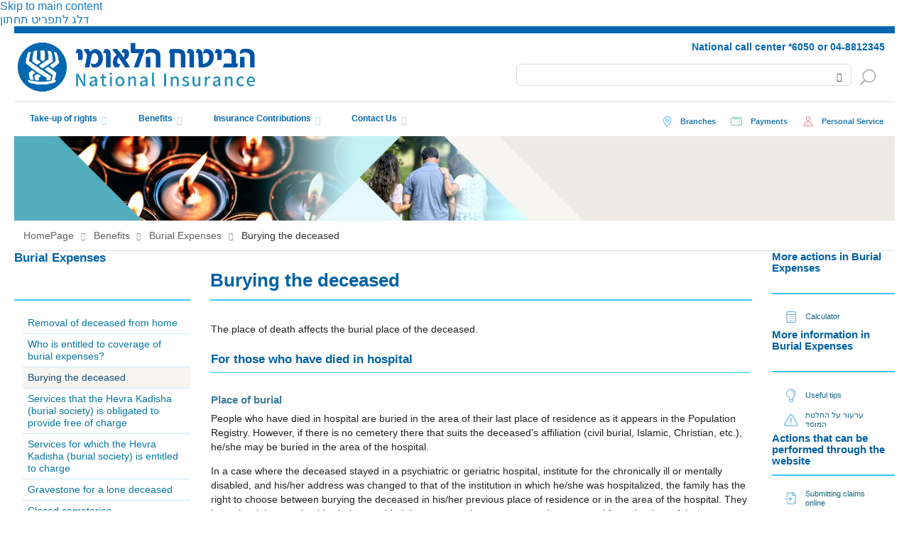

--- FILE ---
content_type: text/html; charset=utf-8
request_url: https://www.btl.gov.il/English%20Homepage/Benefits/Burial_expenses/Pages/Buryingthedeceased.aspx
body_size: 43986
content:


<!-- BTL 1 -->


<!-- End  BTL 1 -->

<!DOCTYPE html PUBLIC "-//W3C//DTD XHTML 1.0 Strict//EN"
	"http://www.w3.org/TR/xhtml1/DTD/xhtml1-strict.dtd">
<html lang='en' dir='ltr'>

<head>

<!-- Google Tag Manager -->
<script>
	(function(w,d,s,l,i){w[l]=w[l]||[];w[l].push({'gtm.start':
	new Date().getTime(),event:'gtm.js'});var f=d.getElementsByTagName(s)[0],
	j=d.createElement(s),dl=l!='dataLayer'?'&l='+l:'';j.async=true;j.src=
	'https://www.googletagmanager.com/gtm.js?id='+i+dl;f.parentNode.insertBefore(j,f);
	})(window,document,'script','dataLayer','GTM-KN2W9H3');
</script>
<!-- End Google Tag Manager -->




<!-- Google tag (gtag.js) --> 
    <script async src="https://www.googletagmanager.com/gtag/js?id=G-NSYC34JE2P"></script>
    <script> 
        window.dataLayer = window.dataLayer || [];
        function gtag() { dataLayer.push(arguments); }
        gtag('js', new Date()); gtag('config', 'G-NSYC34JE2P'); 
</script>
<!--GlassBox tags -->
<script>
        if (window.location.pathname.toLowerCase().includes("old_age")||window.location.pathname.toLowerCase().includes("ziknacalc")||window.location.pathname.toLowerCase().includes("sherimcalc")) {
           //if (window.location.pathname.toLowerCase().includes("about/pages/default.aspx")) {
                var scriptElement = document.createElement("script");
                scriptElement.type = "text/javascript";
                scriptElement.id = "_cls_detector";
                scriptElement.src = "https://cdn2.gbqofs.com/btl/gbpilot/p/detector-dom.min.js";
                scriptElement.setAttribute("async", "true");
                scriptElement.setAttribute("data-clsconfig", "reportURI=https://report.gbpilot.glassboxdigital.io/glassbox/reporting/2f9362bc-4837-5595-da11-e3dc52bfebc3/cls_report;recordErrors=true;recordScrolls=true;recordMouseMoves=true;");
                document.head.appendChild(scriptElement);
            }
    </script>
<meta name="viewport" content="width=device-width, initial-scale=1" />
<meta name="GENERATOR" content="Microsoft SharePoint" /><meta http-equiv="Content-type" content="text/html; charset=utf-8" /><meta http-equiv="X-UA-Compatible" content="IE=100" /><meta name="google-site-verification" content="zjFKP6AQjEyUOgPFs-uCN4FWexviilc3QA9Pti0ANbo" /><meta http-equiv="Expires" content="0" /><meta name="msapplication-TileImage" content="/_layouts/15/images/SharePointMetroAppTile.png" /><meta name="msapplication-TileColor" content="#0072C6" />
	<!-- BTL 2 -->
	   <link rel="shortcut icon" href="/SiteCollectionImages/favicon.ico" />
<meta property="og:description"  content="" />

<meta property="og:type" content="article" />

<meta property="og:site_name" content="www.btl.gov.il" />

<meta property="og:image" content="https://www.btl.gov.il/_layouts/15/images/btl.website/new/FaceBookShareLogo.jpg" />

<meta property="og:title" content="Burying the deceased - Burial Expenses | ביטוח לאומי" />

	<!-- End  BTL 2 -->
	
	<title>
	
			Burying the deceased - Burial Expenses | ביטוח לאומי
		
</title><link rel="stylesheet" type="text/css" href="/_layouts/15/1033/styles/Themable/corev15.css?rev=WBDzE8Kp2NMrldHsGGXlEQ%3D%3D"/>
<link rel="stylesheet" type="text/css" href="/Style%20Library/CustomRibbon.css"/>
<script type="text/javascript" src="/_layouts/15/init.js?rev=AS%2Bv0UYCkcLYkV95cqJXGA%3D%3D"></script>
<script type="text/javascript" src="/_layouts/15/btl.internal/js/btlribbon.js"></script>
<script type="text/javascript" src="/ScriptResource.axd?d=r5ZeohZNZiN2UMZaBDjKHvwi3xdA8dpwVgaJU8dTHJaQoluMUrDYUPdvvoeG3PszSoCbvhVQWZO-E_6IUr3cvXVTI3hnoNDI0WqnRaQeq_2f0b6pOw5RkcS44D4UgVbWXJtWY6yF2gnPsWBcudJr2hkXHzyFr0ebjAESAaU71bQNdxj2rokwPbNfz9U6JI3n0&amp;t=5d0a842b"></script>
<script type="text/javascript" src="/_layouts/15/blank.js?rev=ZaOXZEobVwykPO9g8hq%2F8A%3D%3D"></script>
<script type="text/javascript" src="/ScriptResource.axd?d=ho-5S2RXkVhgEQhCUoB7HMSKnSamYVsMCPOi3nAUxFt65Oxj21sNaFxU7VkPZ-uxyL7EOAEt1Ao2o1x-IXbA8EU4jVNbtNoI9UXBSy_woOIj9EJJwsCDRBusP1IVJpcFjfS_eZO23XiKLvVXswRuMUpaB6dbOc4b_RDHoe2RvMsMGQ34gDneJgSr74BGDnBP0&amp;t=5d0a842b"></script>
<script type="text/javascript" src="/_layouts/15/btl.website.init.js?rev=BHdgzKl32m0zm5gmHtIvQA%3D%3D"></script>
<script type="text/javascript">RegisterSod("initstrings.js", "\u002f_layouts\u002f15\u002f1033\u002finitstrings.js?rev=S11vfGURQYVuACMEY0tLTg\u00253D\u00253D");</script>
<script type="text/javascript">RegisterSod("strings.js", "\u002f_layouts\u002f15\u002f1033\u002fstrings.js?rev=xXYZY4hciX287lShPZuClw\u00253D\u00253D");RegisterSodDep("strings.js", "initstrings.js");</script>
<script type="text/javascript">RegisterSod("sp.init.js", "\u002f_layouts\u002f15\u002fsp.init.js?rev=jvJC3Kl5gbORaLtf7kxULQ\u00253D\u00253D");</script>
<script type="text/javascript">RegisterSod("sp.res.resx", "\u002f_layouts\u002f15\u002fScriptResx.ashx?culture=en\u00252Dus\u0026name=SP\u00252ERes\u0026rev=yNk\u00252FhRzgBn40LJVP\u00252BqfgdQ\u00253D\u00253D");</script>
<script type="text/javascript">RegisterSod("sp.ui.dialog.js", "\u002f_layouts\u002f15\u002fsp.ui.dialog.js?rev=3Oh2QbaaiXSb7ldu2zd6QQ\u00253D\u00253D");RegisterSodDep("sp.ui.dialog.js", "sp.init.js");RegisterSodDep("sp.ui.dialog.js", "sp.res.resx");</script>
<script type="text/javascript">RegisterSod("core.js", "\u002f_layouts\u002f15\u002fcore.js?rev=BoOTONqXW5dYCwvqGhdhCw\u00253D\u00253D");RegisterSodDep("core.js", "strings.js");</script>
<script type="text/javascript">RegisterSod("menu.js", "\u002f_layouts\u002f15\u002fmenu.js?rev=cXv35JACAh0ZCqUwKU592w\u00253D\u00253D");</script>
<script type="text/javascript">RegisterSod("mQuery.js", "\u002f_layouts\u002f15\u002fmquery.js?rev=VYAJYBo5H8I3gVSL3MzD6A\u00253D\u00253D");</script>
<script type="text/javascript">RegisterSod("callout.js", "\u002f_layouts\u002f15\u002fcallout.js?rev=ryx2n4ePkYj1\u00252FALmcsXZfA\u00253D\u00253D");RegisterSodDep("callout.js", "strings.js");RegisterSodDep("callout.js", "mQuery.js");RegisterSodDep("callout.js", "core.js");</script>
<script type="text/javascript">RegisterSod("clienttemplates.js", "\u002f_layouts\u002f15\u002fclienttemplates.js?rev=vCg84VTu4zrudFscfeq8Cg\u00253D\u00253D");RegisterSodDep("clienttemplates.js", "initstrings.js");</script>
<script type="text/javascript">RegisterSod("sharing.js", "\u002f_layouts\u002f15\u002fsharing.js?rev=XxxHIxIIc8BsW9ikVc6dgA\u00253D\u00253D");RegisterSodDep("sharing.js", "strings.js");RegisterSodDep("sharing.js", "mQuery.js");RegisterSodDep("sharing.js", "clienttemplates.js");RegisterSodDep("sharing.js", "core.js");</script>
<script type="text/javascript">RegisterSod("suitelinks.js", "\u002f_layouts\u002f15\u002fsuitelinks.js?rev=REwVU5jSsadDdOZlCx4wpA\u00253D\u00253D");RegisterSodDep("suitelinks.js", "strings.js");RegisterSodDep("suitelinks.js", "core.js");</script>
<script type="text/javascript">RegisterSod("sp.runtime.js", "\u002f_layouts\u002f15\u002fsp.runtime.js?rev=5f2WkYJoaxlIRdwUeg4WEg\u00253D\u00253D");RegisterSodDep("sp.runtime.js", "sp.res.resx");</script>
<script type="text/javascript">RegisterSod("sp.js", "\u002f_layouts\u002f15\u002fsp.js?rev=lrxLgKOmx0nl2elVy0T07w\u00253D\u00253D");RegisterSodDep("sp.js", "sp.runtime.js");RegisterSodDep("sp.js", "sp.ui.dialog.js");RegisterSodDep("sp.js", "sp.res.resx");</script>
<script type="text/javascript">RegisterSod("userprofile", "\u002f_layouts\u002f15\u002fsp.userprofiles.js?rev=p5tCOm\u00252FlHUwcfll7W3pKNw\u00253D\u00253D");RegisterSodDep("userprofile", "sp.runtime.js");</script>
<script type="text/javascript">RegisterSod("followingcommon.js", "\u002f_layouts\u002f15\u002ffollowingcommon.js?rev=jWqEDmcjCSPmnQw2ZIfItQ\u00253D\u00253D");RegisterSodDep("followingcommon.js", "strings.js");RegisterSodDep("followingcommon.js", "sp.js");RegisterSodDep("followingcommon.js", "userprofile");RegisterSodDep("followingcommon.js", "core.js");RegisterSodDep("followingcommon.js", "mQuery.js");</script>
<script type="text/javascript">RegisterSod("profilebrowserscriptres.resx", "\u002f_layouts\u002f15\u002fScriptResx.ashx?culture=en\u00252Dus\u0026name=ProfileBrowserScriptRes\u0026rev=J5HzNnB\u00252FO1Id\u00252FGI18rpRcw\u00253D\u00253D");</script>
<script type="text/javascript">RegisterSod("sp.ui.mysitecommon.js", "\u002f_layouts\u002f15\u002fsp.ui.mysitecommon.js?rev=Ua8qmZSU9nyf53S7PEyJwQ\u00253D\u00253D");RegisterSodDep("sp.ui.mysitecommon.js", "sp.init.js");RegisterSodDep("sp.ui.mysitecommon.js", "sp.runtime.js");RegisterSodDep("sp.ui.mysitecommon.js", "userprofile");RegisterSodDep("sp.ui.mysitecommon.js", "profilebrowserscriptres.resx");</script>
<script type="text/javascript">RegisterSod("browserScript", "\u002f_layouts\u002f15\u002fie55up.js?rev=0R4dbpInVlmjoVSw2Gglmw\u00253D\u00253D");RegisterSodDep("browserScript", "strings.js");</script>
<script type="text/javascript">RegisterSod("inplview", "\u002f_layouts\u002f15\u002finplview.js?rev=iMf5THfqukSYut7sl9HwUg\u00253D\u00253D");RegisterSodDep("inplview", "strings.js");RegisterSodDep("inplview", "core.js");RegisterSodDep("inplview", "sp.js");</script>
<link type="text/xml" rel="alternate" href="/English%20Homepage/Benefits/Burial_expenses/_vti_bin/spsdisco.aspx" />
		
		
		<link rel="canonical" href="http://www.btl.gov.il:80/English%20Homepage/Benefits/Burial_expenses/Pages/Buryingthedeceased.aspx" />
		
	



	<!-- BTL 4 -->
<script type="text/javascript" src="/_layouts/15/1037/BTL-JScripts/JQuery/jquery.js"></script>



 <script  type="text/javascript">
     function breakOut() {
        return;
         if (self != top)
             window.open("http://www.btl.gov.il", "_top", "");
     }


    

     _spBodyOnLoadFunctionNames.push("breakOut");
     _spBodyOnLoadFunctionNames.push("fixLayout");


        </script>
	<!-- End  BTL 3 -->


<link href="/Style%20Library/en-US/Core%20Styles/btl/MyCulture.css?rev=21" rel="stylesheet" type="text/css" /><link href="/Style%20Library/PrintMe.css?rev=21" rel="stylesheet" type="text/css" media="print" /><link href="/Style%20Library/btl.css?rev=22" rel="stylesheet" type="text/css" /></head>
<body>

  <!--googleoff: all-->
  
  <noscript><div class='noindex'>You may be trying to access this site from a secured browser on the server. Please enable scripts and reload this page.</div></noscript>
  
  <form method="post" action="./Buryingthedeceased.aspx" onsubmit="javascript:return WebForm_OnSubmit();" id="aspnetForm">
<div class="aspNetHidden">
<input type="hidden" name="_wpcmWpid" id="_wpcmWpid" value="" />
<input type="hidden" name="wpcmVal" id="wpcmVal" value="" />
<input type="hidden" name="MSOWebPartPage_PostbackSource" id="MSOWebPartPage_PostbackSource" value="" />
<input type="hidden" name="MSOTlPn_SelectedWpId" id="MSOTlPn_SelectedWpId" value="" />
<input type="hidden" name="MSOTlPn_View" id="MSOTlPn_View" value="0" />
<input type="hidden" name="MSOTlPn_ShowSettings" id="MSOTlPn_ShowSettings" value="False" />
<input type="hidden" name="MSOGallery_SelectedLibrary" id="MSOGallery_SelectedLibrary" value="" />
<input type="hidden" name="MSOGallery_FilterString" id="MSOGallery_FilterString" value="" />
<input type="hidden" name="MSOTlPn_Button" id="MSOTlPn_Button" value="none" />
<input type="hidden" name="__EVENTTARGET" id="__EVENTTARGET" value="" />
<input type="hidden" name="__EVENTARGUMENT" id="__EVENTARGUMENT" value="" />
<input type="hidden" name="__REQUESTDIGEST" id="__REQUESTDIGEST" value="noDigest" />
<input type="hidden" name="MSOSPWebPartManager_DisplayModeName" id="MSOSPWebPartManager_DisplayModeName" value="Browse" />
<input type="hidden" name="MSOSPWebPartManager_ExitingDesignMode" id="MSOSPWebPartManager_ExitingDesignMode" value="false" />
<input type="hidden" name="MSOWebPartPage_Shared" id="MSOWebPartPage_Shared" value="" />
<input type="hidden" name="MSOLayout_LayoutChanges" id="MSOLayout_LayoutChanges" value="" />
<input type="hidden" name="MSOLayout_InDesignMode" id="MSOLayout_InDesignMode" value="" />
<input type="hidden" name="_wpSelected" id="_wpSelected" value="" />
<input type="hidden" name="_wzSelected" id="_wzSelected" value="" />
<input type="hidden" name="MSOSPWebPartManager_OldDisplayModeName" id="MSOSPWebPartManager_OldDisplayModeName" value="Browse" />
<input type="hidden" name="MSOSPWebPartManager_StartWebPartEditingName" id="MSOSPWebPartManager_StartWebPartEditingName" value="false" />
<input type="hidden" name="MSOSPWebPartManager_EndWebPartEditing" id="MSOSPWebPartManager_EndWebPartEditing" value="false" />
<input type="hidden" name="__VIEWSTATE" id="__VIEWSTATE" value="/[base64]/[base64]/[base64]" />
</div>

<script type="text/javascript">
//<![CDATA[
var theForm = document.forms['aspnetForm'];
if (!theForm) {
    theForm = document.aspnetForm;
}
function __doPostBack(eventTarget, eventArgument) {
    if (!theForm.onsubmit || (theForm.onsubmit() != false)) {
        theForm.__EVENTTARGET.value = eventTarget;
        theForm.__EVENTARGUMENT.value = eventArgument;
        theForm.submit();
    }
}
//]]>
</script>


<script src="/WebResource.axd?d=fNK7IOYDKB9Uh_e4l2Ky0LhQz-Bl5V1_0sFolsMeDmrjUriA_PBWa2V5x8lUpxclz6bLtOHDIfeqTfcub8VnAkyEsaTLY8LDlgWAPEJQvHo1&amp;t=638259470771233176" type="text/javascript"></script>


<script type="text/javascript">
//<![CDATA[
var MSOWebPartPageFormName = 'aspnetForm';
var g_presenceEnabled = true;
var g_wsaEnabled = false;
var g_wsaQoSEnabled = false;
var g_wsaQoSDataPoints = [];
var g_wsaLCID = 1033;
var g_wsaListTemplateId = 850;
var g_wsaSiteTemplateId = 'BTL.WEBSITE.SITEDEFINITIONS#2';
var _fV4UI=true;var _spPageContextInfo = {webServerRelativeUrl: "\u002fEnglish Homepage\u002fBenefits\u002fBurial_expenses", webAbsoluteUrl: "http:\u002f\u002fwww.btl.gov.il\u002fEnglish Homepage\u002fBenefits\u002fBurial_expenses", siteAbsoluteUrl: "http:\u002f\u002fwww.btl.gov.il", serverRequestPath: "\u002fEnglish Homepage\u002fBenefits\u002fBurial_expenses\u002fPages\u002fBuryingthedeceased.aspx", layoutsUrl: "_layouts\u002f15", webTitle: "Burial Expenses", webTemplate: "10001", tenantAppVersion: "0", isAppWeb: false, Has2019Era: true, webLogoUrl: "\u002f_layouts\u002fimages\u002ftitlegraphic.gif", webLanguage: 1037, currentLanguage: 1033, currentUICultureName: "en-US", currentCultureName: "en-US", clientServerTimeDelta: new Date("2026-01-21T20:59:35.0343991Z") - new Date(), siteClientTag: "26979$$15.0.5233.1000", crossDomainPhotosEnabled:false, webUIVersion:15, webPermMasks:{High:16,Low:196673},pageListId:"{61e53fc6-eb7d-4448-a405-31f898444b65}",pageItemId:2, pagePersonalizationScope:1, alertsEnabled:false, siteServerRelativeUrl: "\u002f", allowSilverlightPrompt:'True'};var L_Menu_BaseUrl="/English%20Homepage/Benefits/Burial_expenses";
var L_Menu_LCID="1033";
var L_Menu_SiteTheme="null";
document.onreadystatechange=fnRemoveAllStatus; function fnRemoveAllStatus(){removeAllStatus(true)};//]]>
</script>

<script src="/_layouts/15/blank.js?rev=ZaOXZEobVwykPO9g8hq%2F8A%3D%3D" type="text/javascript"></script>
<script type="text/javascript">
//<![CDATA[
(function(){

        if (typeof(_spBodyOnLoadFunctions) === 'undefined' || _spBodyOnLoadFunctions === null) {
            return;
        }
        _spBodyOnLoadFunctions.push(function() 
        {
          ExecuteOrDelayUntilScriptLoaded(
            function()
            {
              var pairs = SP.ScriptHelpers.getDocumentQueryPairs();
              var followDoc, itemId, listId, docName;
              for (var key in pairs)
              {
                if(key.toLowerCase() == 'followdocument') 
                  followDoc = pairs[key];
                else if(key.toLowerCase() == 'itemid') 
                  itemId = pairs[key];
                else if(key.toLowerCase() == 'listid') 
                  listId = pairs[key];
                else if(key.toLowerCase() == 'docname') 
                  docName = decodeURI(pairs[key]);
              } 

              if(followDoc != null && followDoc == '1' && listId!=null && itemId != null && docName != null)
              {
                SP.SOD.executeFunc('followingcommon.js', 'FollowDocumentFromEmail', function() 
                { 
                  FollowDocumentFromEmail(itemId, listId, docName);
                });
              }

            }, 'SP.init.js');

        });
    })();(function(){

        if (typeof(_spBodyOnLoadFunctions) === 'undefined' || _spBodyOnLoadFunctions === null) {
            return;
        }
        _spBodyOnLoadFunctions.push(function() {

            if (typeof(SPClientTemplates) === 'undefined' || SPClientTemplates === null || (typeof(APD_InAssetPicker) === 'function' && APD_InAssetPicker())) {
                return;
            }

            var renderFollowFooter = function(renderCtx,  calloutActionMenu)
            {
                if (renderCtx.ListTemplateType == 700) 
                    myDocsActionsMenuPopulator(renderCtx, calloutActionMenu);
                else
                    CalloutOnPostRenderTemplate(renderCtx, calloutActionMenu);

                var listItem = renderCtx.CurrentItem;
                if (typeof(listItem) === 'undefined' || listItem === null) {
                    return;
                }
                if (listItem.FSObjType == 0) {
                    calloutActionMenu.addAction(new CalloutAction({
                        text: Strings.STS.L_CalloutFollowAction,
                        tooltip: Strings.STS.L_CalloutFollowAction_Tooltip,
                        onClickCallback: function (calloutActionClickEvent, calloutAction) {
                            var callout = GetCalloutFromRenderCtx(renderCtx);
                            if (!(typeof(callout) === 'undefined' || callout === null))
                                callout.close();
                            SP.SOD.executeFunc('followingcommon.js', 'FollowSelectedDocument', function() { FollowSelectedDocument(renderCtx); });
                        }
                    }));
                }
            };

            var registerOverride = function(id) {
                var followingOverridePostRenderCtx = {};
                followingOverridePostRenderCtx.BaseViewID = 'Callout';
                followingOverridePostRenderCtx.ListTemplateType = id;
                followingOverridePostRenderCtx.Templates = {};
                followingOverridePostRenderCtx.Templates.Footer = function(renderCtx) {
                    var  renderECB;
                    if (typeof(isSharedWithMeView) === 'undefined' || isSharedWithMeView === null) {
                        renderECB = true;
                    } else {
                        var viewCtx = getViewCtxFromCalloutCtx(renderCtx);
                        renderECB = !isSharedWithMeView(viewCtx);
                    }
                    return CalloutRenderFooterTemplate(renderCtx, renderFollowFooter, renderECB);
                };
                SPClientTemplates.TemplateManager.RegisterTemplateOverrides(followingOverridePostRenderCtx);
            }
            registerOverride(101);
            registerOverride(700);
        });
    })();if (typeof(DeferWebFormInitCallback) == 'function') DeferWebFormInitCallback();function WebForm_OnSubmit() {
UpdateFormDigest('\u002fEnglish Homepage\u002fBenefits\u002fBurial_expenses', 1440000);if (typeof(_spFormOnSubmitWrapper) != 'undefined') {return _spFormOnSubmitWrapper();} else {return true;};
return true;
}
//]]>
</script>

<div class="aspNetHidden">

	<input type="hidden" name="__VIEWSTATEGENERATOR" id="__VIEWSTATEGENERATOR" value="639803E1" />
	<input type="hidden" name="__EVENTVALIDATION" id="__EVENTVALIDATION" value="/wEdAAK9NlVfU/55uSnEgIJkEjmVEOXbE8HaGjVSDDj4e120NFpbzm6DY1wQgWXxfZuwBuS67WILHWtXVkxZ6YHX/m6k" />
</div>
	<script type="text/javascript"> var submitHook = function () { return false; }; theForm._spOldSubmit = theForm.submit; theForm.submit = function () { if (!submitHook()) { this._spOldSubmit(); } }; </script>
	<span id="DeltaSPWebPartManager">
		
	</span>
	<script type="text/javascript">
//<![CDATA[
Sys.WebForms.PageRequestManager._initialize('ctl00$ScriptManager', 'aspnetForm', [], [], [], 90, 'ctl00');
//]]>
</script>

	<span id="DeltaDelegateControls">
		
		
	</span>
	
	<div id="TurnOnAccessibility" style="display:none;visibility:hidden"  class="s4-notdlg noindex">
	<a id="linkTurnOnAcc" href="#" class="ms-accessible ms-acc-button" onclick="SetIsAccessibilityFeatureEnabled(true);UpdateAccessibilityUI();document.getElementById('linkTurnOffAcc').focus();return false;">
	Turn on more accessible mode</a>
</div>
<div id="TurnOffAccessibility" style="display:none" class="s4-notdlg noindex">
	<a id="linkTurnOffAcc" href="#" class="ms-accessible ms-acc-button" onclick="SetIsAccessibilityFeatureEnabled(false);UpdateAccessibilityUI();document.getElementById('linkTurnOnAcc').focus();return false;">
	Turn off more accessible mode</a>
</div>
<div class="s4-notdlg s4-skipribbonshortcut noindex" style="display:none;visibility:hidden" >
	<a href="javascript:;" onclick="document.getElementById(&#39;startNavigation&#39;).focus();" class="ms-accessible ms-acc-button" accesskey="Y">
	Skip Ribbon Commands</a>
</div>
<div class="s4-notdlg noindex">
	<a href="javascript:;" onclick="FocusOnMainContent();" class="ms-accessible ms-acc-button">
	Skip to main content</a>
</div>
<div class="s4-notdlg noindex">
	<a href="javascript:;" onclick="FocusOnFooter();" class="ms-accessible ms-acc-button">
	דלג לתפריט תחתון</a>
</div>

<div id="TurnOffAnimation" style="display:none;visibility:hidden" class="s4-notdlg noindex">
	<a id="linkTurnOffAnimation" href="#" class="ms-accessible ms-acc-button" onclick="ToggleAnimationStatus();return false;">
	Turn off Animations</a>
</div>
<div id="TurnOnAnimation" style="display:none;" class="s4-notdlg noindex">
	<a id="linkTurnOnAnimation" href="#" class="ms-accessible ms-acc-button" onclick="ToggleAnimationStatus();return false;">
	Turn on Animations</a>
</div>
<a id="HiddenAnchor" href="javascript:;" style="display:none;"></a>


 

		<div id="s4-workspace" class="ms-core-overlay">
		<div id="s4-bodyContainer">
		
		<div id="contentRow">
<div id="contentBox" >
  <div id="notificationArea" class="ms-notif-box"></div>
	<div id="DeltaPageStatusBar">
	
		<div id="pageStatusBar"></div>
	
</div>
		<!-- BTL 5 -->
		<div id="BTL">
 	  
	  
<div class="envelopeDiv ">                   
<div class="wrap" id="wrapPageTop">
<div class="container">
  

<header>
    <div class="top-menu-logo">
               <a id="ctl00_SiteHeader_HyperLinkHomePage" title="Home " class="btl-logo" href="/English%20homepage/Pages/default.aspx">Home </a>

        <div class="top-search">


            <div class="top-langs">
                

<style>
    ul {
    list-style: none;
}
</style>
<ul aria-label='שינוי שפה'>
    <li id="ctl00_SiteHeader_SwitchLanguage_he" lang="he">
        <a title="לאתר בעברית" href="/" class="lang-he"></a>
    </li>
    <li id="ctl00_SiteHeader_SwitchLanguage_ar" lang="ar">
        <a title="الموقع باللغة العربية - לאתר בערבית" href="/Arabic%20HomePage/Pages/default.aspx" class="lang-ar"></a>
    </li>
    <li id="ctl00_SiteHeader_SwitchLanguage_ru" lang="ru">
        <a title="לאתר ברוסית -русский" href="/RussianHomePage/Pages/Home.aspx" class="lang-ru"></a>
    </li>
    
    <li id="ctl00_SiteHeader_SwitchLanguage_fr" lang="fr">
        <a title="לאתר בצרפתית - Français"  href="/French%20homepage/Pages/default.aspx" class="lang-fr"></a>
    </li>
  
    <li lang="am">
        <a id="ctl00_SiteHeader_SwitchLanguage_HyperLink3" title="לאתר באמהרית" class="lang-am" alt="לאתר באמהרית" href="/Pages/AmaharitIndex.aspx"></a>
    </li>

</ul>

                 <div class="top-phones">
                    National call center  <span dir='ltr'>*6050</span> or <span dir='ltr'>04-8812345</span>
                </div>
                <div class="top-phones mobile">
                    National call center <a href="tel:*6050" dir="ltr">*6050</a> or <a href="tel:04-8812345" dir="ltr">04-8812345</a>
                </div>
           </div>
           

          

            <div class="up-link"><a href="#BTL" title="Back to top"><div class="fa-angle-up fa"></div></a>
            </div>

        </div>
    </div>
</header>

  <div class="top-search-box rrr1">
                


<script>
    function DoSearch(url, txtId) {
        if (document.getElementById(txtId).value != "") {
            location.href = url + '?query=' + encodeURIComponent(document.getElementById(txtId).value) + '&lang=en'
        };
    }

  
    function getParameterByName(name, url) {
        if (!url) url = window.location.href;
        name = name.replace(/[\[\]]/g, "\\$&");
        var regex = new RegExp("[?&]" + name + "(=([^&#]*)|&|#|$)"),
            results = regex.exec(url);
        if (!results) return null;
        if (!results[2]) return '';
        return decodeURIComponent(results[2].replace(/\+/g, " "));
    }

    $(document).ready(function () {
        var param = getParameterByName('query');
        FixLayout();
        if (param != null)
            $(".SearchBox").val(param);
        //  document.getElementById("").value = param
        $('.StickySearchOpenBtn').click(function () {
            $('#main_site_search').addClass("MobileSearchOpen");
            $('.stickySearchToolbar').addClass("Open");
        });

        $('.StickySearchCloseBtn').click(function () {
            $('#main_site_search').removeClass("MobileSearchOpen");
            $('.stickySearchToolbar').removeClass("Open");
        }
        );
    });


    function DealWithEnter(searchtxtId, ResultPage) {
        $("#" + searchtxtId).keypress(function (event) {
            if (event.which == 13) {
                event.preventDefault();
                DoSearch(ResultPage, searchtxtId);
                //  return false;
            }
        });
    }

    function FixLayout()  {
        $('input.AiSearchTxt').attr('placeholder', 'Search');

        $('.main-site-search table').attr('role', 'presentation');

        $('.SearchBtn').attr('title', 'Find');
        $('.SearchBtn').attr('aria-label', 'במידה וישנן תוצאות חיפוש מוצעות ניתן לבחר באמצעות חיצים');
       
    }


   

    

</script>
<div class="main-site-search" id="main_site_search" role="search">

    <span id="ctl00_SiteHeader_reserve_srchLabel" class="searchLabel"></span>

    


<script type="text/javascript" src="/_layouts/15/1037/BTL-JScripts/Data/AutoSuggest/AutoSuggestData.js?rev=22"></script>
<script>

    //DecisionTree = [{ "title": "איך לשלוח מסמכים לסניף", "id": "22", "chooseTitle": null, "Keywords": "חסרים דרישת", "TitleWithKeywords": "איך לשלוח מסמכים לסניף חסרים דרישת", "lookupFieldValue": "22;#איך לשלוח מסמכים לסניף", "RedirectLinkAnswer": "http://b2b.btl.gov.il/BTL.ILG.Payments/DocumentsInfo.aspx", "DirectAnswer": "", "DirectQuestion": "", "Options": null }, { "title": "מתי נכנס הכסף של הקצבה", "id": "23", "chooseTitle": null, "Keywords": "תשלום תאריך מועד", "TitleWithKeywords": "מתי נכנס הכסף של הקצבה תשלום תאריך מועד", "lookupFieldValue": "23;#מתי נכנס הכסף של הקצבה", "RedirectLinkAnswer": "", "DirectAnswer": "\u003cdiv class=\"ExternalClass2F540DAE4A0A40BFB98B6508ED95A177\"\u003e\u003cp\u003e​תוכל לקבל מידע על תאריכי תשלום ב\u0026quot;\u003ca href=\"https\u0026#58;//www.btl.gov.il/pages/benefitspaymentdates.aspx\"\u003eלוח מועדי תשלום\u003c/a\u003e\u0026quot; באתר.\u003cbr\u003e\u003c/p\u003e\u003cp\u003eמידע יותר מפורט ופרטני, תופיע באתר \u0026quot;\u003ca href=\"https\u0026#58;//ps.btl.gov.il/#/login\"\u003eשירות איש\u003c/a\u003eי\u0026quot;.\u003cbr\u003e\u003c/p\u003e\u003c/div\u003e", "DirectQuestion": "", "Options": null }, { "title": "אבטלה - כל המידע", "id": "24", "chooseTitle": null, "Keywords": "דמי  מבוטל פיתורין", "TitleWithKeywords": "אבטלה - כל המידע דמי  מבוטל פיתורין", "lookupFieldValue": "24;#אבטלה - כל המידע", "RedirectLinkAnswer": "http://fdmosdv3:14985/benefits/Unemployment/Pages/default.aspx", "DirectAnswer": "", "DirectQuestion": "", "Options": null }, { "title": "אבטלה - מחשבוני זכאות", "id": "25", "chooseTitle": null, "Keywords": "", "TitleWithKeywords": "אבטלה - מחשבוני זכאות ", "lookupFieldValue": "25;#אבטלה - מחשבוני זכאות", "RedirectLinkAnswer": "http://fdmosdv3:14985/Simulators/AvtCalcIndex/Pages/default.aspx", "DirectAnswer": "", "DirectQuestion": "", "Options": null }];
    ////     var prm = Sys.WebForms.PageRequestManager.getInstance();
    ////prm.add_pageLoaded(pageLoadedBootQuestions);
    ////function pageLoadedBootQuestions(sender, args) {


    $(document).ready(function () {





        if ($(".boot_box").length > 0) {
            initTopQuestionsList();

            $("#TopQuestions").change(function () {

                ///OnTopQuestionsChanged();
                HideQuestions();

            });
            $("#ResetSearchBtn").click(function () {

                OnResetSearchBtn();

            });

        }
    });



    function initTopQuestionsList() {
        $('#TopQuestions').quickselect({
            labelMember: 'TitleWithKeywords',
            listFormat: ['title'],
            maxVisibleItems: 50,
            autoSelectFirst: false,
            mustMatch: false,
            minChars: 3,
            additionalFields: 'DirectAnswer',
            delay: 200,
            width: 400,
            data: DecisionTree,
           // formatResult: function (li) { return li.item.title; },
            formatItem: function (data, index, total) { return FormatSugests(data.title, index, total); },
            onItemSelect: function (li) { OnTopQuestionsChanged(li.item); }
        });

        $('#TopQuestions').attr('placeholder', 'Find');

          
    }


    function FormatSugests(title, index, total) {

        //var inputText = $('#TopQuestions').val(); 
        //if (inputText.length > 2)
        //    title = title.replace(inputText, "​\u003cstrong\u003e" + inputText + "\u003c/strong\u003e");
        return (title)
    }

    function BindValues(controlId, dataSource, textField, valueField, defaultText, defaultValue) {
        var control = $("#" + controlId);
        control.empty().append('<option selected="selected" value=' + defaultValue + '>' + defaultText + '</option>'); //
        $.each(dataSource, function () {
            control.append($("<option></option>").val(this[valueField]).html(this[textField]));
        });
    }

    function OnTopQuestionsChanged(selected) {
        // var selected = $('#TopQuestions :checked');

        if (selected == null) {
            HideQuestions();
            return
        }

        var question = selected;// DecisionTree[selected.index() - 1];

        $('#TopQuestions').val(question.title)

        if (question.RedirectLinkAnswer != "") {

            RedirectToAnswer(question.RedirectLinkAnswer);
            return;
        }
        var questionSelector = "Question_" + question.id;
        var questionControl = $('#' + questionSelector);
        if (questionControl.length == 0) {
            questionControl = document.createElement('div');
            questionControl.setAttribute('id', questionSelector);
            questionControl.setAttribute('class', 'QuestionBox');
             questionControl.setAttribute('tabindex', '0');
            $("#BootAnswerContainer").append(questionControl);
            RenderQuestion(questionControl, question);
        }

        ShowQuestion(questionSelector);

    }

    function RenderQuestion(questionControl, question) {

        if (question.RedirectLinkAnswer != "") {

            RedirectToAnswer(question.RedirectLinkAnswer);
            return;
        }
        questionControl.innerHTML += GetQuestionDetails(question);

        if (question.DirectQuestion != "") {
            var subQuestion = GetQuestionControl(question.DirectQuestion);
            questionControl.appendChild(subQuestion); //appendChild instead off append - for IE support
            questionControl = subQuestion;
        }
        if (question.Options != null)
            questionControl.appendChild(GetOptionsControl(question.id, question.Options));

    }

    function GetQuestionDetails(qst) {
        var str = "";
        if (qst.DirectAnswer != "")
            str += GetAnswerHtml(qst.DirectAnswer);
        //if (qst.DirectQuestion != "")
        //    str += GetQuestionHtml(qst.DirectQuestion);
        //if (qst.Options != null)
        //       str += GetOptionsHtml(qst.id , qst.Options);

        return str;
    }

    function GetQuestionControl(t) {

        var container = document.createElement('fieldset');
        //

        var question = document.createElement('legend');

        question.innerHTML = t;
        question.setAttribute('class', 'QuestionTitle');

        container.appendChild(question);
        return container;
    }

    function GetAnswerControl(option, qId) {

        var container = document.createElement('div');
        container.setAttribute('id', 'Answer_' + qId + '_' + option.Id);
        container.setAttribute('class', 'Answer_' + qId);
        container.setAttribute('style', 'display:none');
         container.setAttribute('tabindex', '0');

        if (option.DirectAnswer != "")
            container.innerHTML = GetAnswerHtml(option.DirectAnswer);
        else
            if (option.AnswerIsQuestion != null) {
                var questionControl = GetQuestionControl(option.AnswerIsQuestion.title);
                RenderQuestion(questionControl, option.AnswerIsQuestion);
                container.appendChild(questionControl);
            }

        return container;
    }
    function GetAnswerHtml(t) {

        return "<div class='Answer'  tabindex='0'>" + t + "</div>";
    }

    function GetOptionsControl(qId, opts) {

        var TopContainer = document.createElement('div');
        var OptsContainer = document.createElement('ul');
        OptsContainer.setAttribute('id', 'OptContainer_' + qId);
        OptsContainer.setAttribute('tabindex', '0');
        var AnswerContainer = document.createElement('div');
        AnswerContainer.setAttribute('class', 'AnswerContainer');


        for (o in opts) {
            //  control.append($("<option></option>").val(this[valueField]).html(this[textField]));

            var row = document.createElement('li');
            if (opts[o].RedirectLinkAnswer == "") { //no redirect
                row.setAttribute('onclick', 'javascript:ShowAnswer(' + qId + ',' + opts[o].Id + ')');


                var choiceSelection = document.createElement('input');

                choiceSelection.setAttribute('type', 'button');
                choiceSelection.value = opts[o].title;
                var inputId = qId + '_' + opts[o].Id;
                choiceSelection.setAttribute('id', inputId);
                choiceSelection.setAttribute('class', 'choosebtn');
                row.appendChild(choiceSelection);
                var selectedIcon = document.createElement('i');
                row.appendChild(selectedIcon);
                //  row.appendChild(choiceLabel);

                OptsContainer.appendChild(row);
                AnswerContainer.appendChild(GetAnswerControl(opts[o], qId));
            }
            else { //redirect


                var choiceSelection = document.createElement('a');

                choiceSelection.setAttribute('href', opts[o].RedirectLinkAnswer);
                choiceSelection.text = opts[o].title;
                choiceSelection.setAttribute('class', 'choosebtn');
                row.appendChild(choiceSelection);
                 OptsContainer.appendChild(row);
            }



        }

        TopContainer.appendChild(OptsContainer);
        TopContainer.appendChild(AnswerContainer);
        return TopContainer;


    }

    function ShowAnswer(qst_id, opt_index) {

        $(".Answer_" + qst_id).hide();
        $("#Answer_" + qst_id + '_' + opt_index).show();
         $("#Answer_" + qst_id + '_' + opt_index).focus();

        var containerId = 'OptContainer_' + qst_id;
        var btnId = qst_id + '_' + opt_index;

        $("#" + containerId + " input ").attr('class', "choosebtn");
        $("#" + btnId).attr('class', 'selected choosebtn');
    }

    function ShowQuestion(qselector) {

        $(".QuestionBox").hide();
        $("#" + qselector).show();
        $("#" + qselector).focus();
    }

    function OpenBootQuestion() {
        $(".boot_box").toogle();

    }
    function HideQuestions() {
        $(".QuestionBox").hide();

    }

    function OnResetSearchBtn() {
        HideQuestions();
        $('#TopQuestions').val("");
    }
    function RedirectToAnswer(url) {
        location.href = url;
    }
    function ToggleDisplay(selector) {


        $(selector).toggleClass('expened');

        var state = $('.boot_title').attr('aria-expanded') === 'false' ? true : false;
        // $('.boot_box').attr('aria-expanded', state);
        $('.boot_title').attr('aria-expanded', state);
        $(selector).next().attr('aria-hidden', !state);

    }


</script>
<div class="boot_container autoSuggest" aria-live="polite">
    <div class="boot_box">
        <div id="searchBar" >
            <label for="TopQuestions" class="visuallyHiden" id="SearchInputLabel">תיבת חיפוש של האתר,לאחר הקלדת 3 אותיות הראשונות, נוכל להציע לך אפשרויות מתאימות לחיפוש, במידע והאפשרויות המוצעות לא מתאימות, באפשרותך להמשיך להקליד ולבצע חיפוש באתר.</label><input id="TopQuestions" type="text" />
            <i role="button" aria-label="איפוס שדה חיפוש" tabindex="0" class="resetSearch fas fa-times" id="ResetSearchBtn"></i>
        </div>
        <div id="BootAnswerContainer">
        </div>
    </div>
</div>
<input name="ctl00$SiteHeader$reserve$btnSearch" type="button" id="ctl00_SiteHeader_reserve_btnSearch" class="SearchBtn" title="Find" onclick="DoSearch(&#39;/Pages/BlSearchAiResults.aspx&#39;,&#39;TopQuestions&#39;)" />

</div>
<span class="stickySearchToolbar">
    <span class="StickySearchOpenBtn"><i class="fa fa-search"></i></span>
    <span class="StickySearchCloseBtn"><i class="fa fa-times"></i></span></span>
<script>

</script>


            </div>

</div>

 
<!-- TOP MENU -->


<link rel="stylesheet" href="/Style Library/NewSite/megamenu.css?rev=3" type="text/css"
    media="screen" />


<script type="text/jscript">

    //    alert('in');
    $(document).ready(function () {

        $('.closebtn').attr("aria-label", "סגירת תתי נושאים");
        $('.topMenuItem').click(function () {

            $(document).on("mouseup.hideTopMenuClick", function (e) {
                var container = $(".dropdown_fullwidth");
              //  var arrow = $(".topMenuItem");
                // if the target of the click isn't the container nor a descendant of the container//&& !arrow.is(e.target)
                if (!container.is(e.target) && container.has(e.target).length === 0 ) {
                    HideOpenMenu();

                }
            });

             

            if ($(this).attr('aria-expanded') == "false") //is close , so open it
            {   //close other opened menus
                RemoveAll("dropdown_fullwidth", "showInFocus")
                RemoveAll("menuitem_drop", "selected")

                $(this).parent().find("div").addClass('showInFocus');
                $(this).parent().find("div").attr('aria-hidden', "false");
                $(this).prev().addClass("selected");
                $(this).attr('aria-expanded', true);
                $(this).attr("aria-label", "סגירת תתי נושאים");

            }
            else {
                
                HideOpenMenu();
            }
            return false;

        });

        $('.closebtn').click(function () {


            // $(this).parent().removeClass("showInFocus");
            HideOpenMenu();

            return false;

        });

        function HideOpenMenu() {
            RemoveAll("dropdown_fullwidth", "showInFocus")
            RemoveAll("menuitem_drop", "selected")
            $('.dropdown_fullwidth').attr('aria-hidden', "true");
            $('.topMenuItem').attr('aria-expanded', false); //was open, so close it
            $('.topMenuItem').attr("title", "Open Sub Menu");

            $(document).off('mouseup.hideTopMenuClick');
        }

        $(".megamenu li").mouseenter(function () {

            //  $(this).children(".dropdown_fullwidth").addClass("showInFocus");

        });
        $(".megamenu li").mouseleave(function () {

            //  $(this).children(".dropdown_fullwidth").removeClass("showInFocus");

        });

        /*  $('.RegularMenuTab li:last-child').focusout(function () {
  
              RemoveAll("dropdown_fullwidth", "showInFocus")
              RemoveAll("menuitem_drop", "selected")
              return false;
  
          });
  
          $('.GroupMenuTab div div:last-child ul li:last-child').focusout(function () {
  
              RemoveAll("dropdown_fullwidth", "showInFocus")
              RemoveAll("menuitem_drop", "selected")
              return false;
  
          });*/


        $('.megamenu .meidaNossaf').focusout(function () {

            RemoveAll("dropdown_fullwidth", "showInFocus")
            RemoveAll("menuitem_drop", "selected")
            return false;

        });
    });


    function ToogleMenuDisplay() {

        $('.insideItem').toggleClass('show');
        $('body').toggleClass('mobile-menu-mode');
        if ($('.megamenu_button').attr('aria-expanded') == "false") //is close , so open it
            $('.megamenu_button').attr('aria-expanded', true);
        else
            $('.megamenu_button').attr('aria-expanded', false)
               
        //HideAll();
        //$('.menuitem_drop').click(function () {

        //    $(this).parent().find("div").toggleClass('show');
        //    return false;

        //});

    }

    function RemoveAll(selector, className) {

        $('.' + selector).removeClass(className);

    }

    function HideAll() {

        $('.dropdown_fullwidth').removeClass("show");

    }

    function ShowSubMenu() {
        return false;
    }

</script>



<div style="text-align: center" class="ShowInPrint">
    <img src="/_layouts/15/images/btl.website/new/sprite/logo.png" class="hiden" title="Logo" alt="Logo" />
</div>


<div class="top-menu">

    <div class="container">

        <!--     MEGA MENU  --->
        <div class="megamenu_wrapper megamenu_light_theme" role="navigation" aria-label="תפריט ראשי">
            <!-- BEGIN MENU WRAPPER -->
            <div class="megamenu_container megamenu_lightblue">
                <!-- BEGIN MENU CONTAINER -->
                <ul class="megamenu">
                    <!-- BEGIN MENU -->
                    <li class="megamenu_button" aria-expanded ="false" onclick="javascript:ToogleMenuDisplay();"><a href="javascript:void(0)" title="תפריט ראשי">
                        <div class="mobile-menu"></div>
                    </a></li>
                    <li class="insideItem mobile top-langs first">
                        

<style>
    ul {
    list-style: none;
}
</style>
<ul aria-label='שינוי שפה'>
    <li id="ctl00_Topmneu_SwitchLanguage1_he" lang="he">
        <a title="לאתר בעברית" href="/" class="lang-he"></a>
    </li>
    <li id="ctl00_Topmneu_SwitchLanguage1_ar" lang="ar">
        <a title="الموقع باللغة العربية - לאתר בערבית" href="/Arabic%20HomePage/Pages/default.aspx" class="lang-ar"></a>
    </li>
    <li id="ctl00_Topmneu_SwitchLanguage1_ru" lang="ru">
        <a title="לאתר ברוסית -русский" href="/RussianHomePage/Pages/Home.aspx" class="lang-ru"></a>
    </li>
    
    <li id="ctl00_Topmneu_SwitchLanguage1_fr" lang="fr">
        <a title="לאתר בצרפתית - Français"  href="/French%20homepage/Pages/default.aspx" class="lang-fr"></a>
    </li>
  
    <li lang="am">
        <a id="ctl00_Topmneu_SwitchLanguage1_HyperLink3" title="לאתר באמהרית" class="lang-am" alt="לאתר באמהרית" href="/Pages/AmaharitIndex.aspx"></a>
    </li>

</ul>

                    </li>
                    <li class="insideItem ">
                        <a id="ctl00_Topmneu_BenefitsHyperLink" title="Open Sub Menu" class="menuitem_drop topMenuItem" role="button" aria-haspopup="true" aria-expanded="false" href="javascript:void(0)">Take-up of rights</a>
                        <a id="ctl00_Topmneu_HyperLink5" class="menuitem_drop mobileitem" href="/English%20Homepage/Events_en/">Take-up of rights</a>
                        
                        <!-- Begin Typography Item -->
                        <div id="ctl00_Topmneu_Elegibility" class="dropdown_fullwidth RegularMenuTab   link_Elegibility" aria-hidden="true">
                             <a role="button" class="closebtn" href="javascript:void(0)">&times;</a>
                        <ul>
    <li><a href="/English%20Homepage/Events_en/events_in_life/Pages/default.aspx">Take-up of rights according to events in life</a></li>
    <li><a href="/English%20Homepage/מידע%20לקהל%20יעד/Pages/default.aspx">Rights by population groups </a></li>
    <li><a href="/English%20Homepage/Events_en/IllPersonRights/Pages/default.aspx">Ill person's rights</a></li>
    <li><a href="/English%20Homepage/Events_en/Pages/mosadot_en.aspx">Rights of NII benefit recipients in other organizations and institutions </a></li>
    <li><a href="/English%20Homepage/About/Frequent_questions/Pages/default.aspx">Frequent questions</a></li>
    <li><a href="/English%20Homepage/Events_en/Pages/tips.aspx">Useful advices on rights realization</a></li>
    <li><a href="/English%20Homepage/Calculators/Pages/MultipleBenefitsCheck.aspx">Examining the possibility of receiving more than one benefit</a></li>
    <li><a href="/English%20Homepage/Calculators/Pages/default.aspx">Calculators</a></li>
    <li><a href="/English%20Homepage/stations/Pages/yadMechavenet1.aspx">"Helping Hand" centers</a></li>
    <li><a href="https://www.kolzchut.org.il/en/Main_Page">Kol Zchut</a></li>
</ul>
<div class="menu-placeholder">

    <img src="/_layouts/15/images/btl.website/hole.jpg" alt="">

    <strong>Take-up of rights</strong>

    <p>
        The National Insurance Institute is at your side during your life, from birth to advanced age, granting you a variety of social rights adapted to changing life situations.
        <a href="/English%20Homepage/Events_en/Pages/default.aspx" class='meidaNossaf' alt="Further information">Further information...</a>
    </p>

</div></div>
                    </li>
                    <!-- End Typography Item -->
                    <li class="insideItem">
                        <a id="ctl00_Topmneu_HyperLink3" title="Open Sub Menu" class=" menuitem_drop topMenuItem" aria-haspopup="true" aria-expanded="false" role="button" href="javascript:void(0)">Benefits</a>
                        <a id="ctl00_Topmneu_HyperLink6" class="menuitem_drop mobileitem" href="/English%20Homepage/Benefits/">Benefits</a>
                        
                        <div id="ctl00_Topmneu_Benefits" class="dropdown_fullwidth GroupMenuTab link-kizbaot" aria-hidden="true">
                            <a role="button" class="closebtn"  href="javascript:void(0)">&times;</a>
                        <div class="top-menu-table">
    <div class="benefit-menu-containner">
        <div class="nechut">
            <strong><h3>Illness and Disability</h3></strong>
            <ul aria-label="Illness and Disability">
                <li><a href="/English%20Homepage/Benefits/Disabledchild/Pages/default.aspx">Disabled Child</a></li>
                <li><a href="/English%20Homepage/Benefits/Disability%20Insurance/Pages/default.aspx">Disability </a></li>
                <li><a href="/English%20Homepage/Benefits/sharam/Pages/default.aspx">Attendance Allowance for the Disabled </a> </li>
                <li><a href="/English%20Homepage/Benefits/Mobility/Pages/default.aspx">Mobility</a></li>
                <li><a href="/English%20Homepage/Benefits/Compensation%20for%20polio%20victims/Pages/default.aspx">Compensation for Polio Victims</a></li>
                <li><a href="/English%20Homepage/Benefits/radiation%20victims/Pages/default.aspx">Compensation for Scalp Ringworm Victims</a></li>
                <li><a href="/English%20Homepage/Benefits/Blood%20Transfusion%20Victims/Pages/default.aspx">Compensation for Blood Transfusion Victims</a></li>
                <li> <a href="/English%20Homepage/Benefits/Vocational%20Rehabilitation/Pages/default.aspx"> Vocational Rehabilitation</a></li>
                <li> <a href="/English%20Homepage/Benefits/MedicalBoards/Pages/default.aspx">Medical Boards</a></li>
            </ul>
        </div>
        <div class="pgiya">
            <strong><h3>injury</h3></strong>
            <ul aria-label="injury">
                <li> <a href="/English%20Homepage/Benefits/Work%20Injury%20Insurance/Pages/default.aspx">Work Injury</a></li>
                <li><a href="/English%20Homepage/Benefits/Accident%20Injury/Pages/default.aspx"> Accident Injuries</a></li>
                <li><a href="/English%20Homepage/Benefits/Benefits%20for%20Victims%20of%20Hostilities/Pages/default.aspx"> Hostile Action Casualties</a></li>
                <li><a href="/English%20Homepage/Benefits/Volunteers%20Rights/Pages/default.aspx">Volunteer's Rights</a></li>
                <li> <a href="/English%20Homepage/Benefits/Vocational%20Rehabilitation/Pages/default.aspx">Vocational Rehabilitation</a></li>
                <li> <a href="/English%20Homepage/Benefits/Benefits%20for%20Prisoners%20of%20Zion%20and%20Families%20of%20Martyrs/Pages/default.aspx">Prisoners of Zion</a></li>
            </ul>
        </div>
        <div class="leyda">
            <strong><h3>Pregnancy and birth</h3></strong>
            <ul aria-label="Pregnancy and birth">
                <li> <a href="/English%20Homepage/Benefits/Maternity%20Insurance/maanakleda/Pages/default.aspx">Birth grant</a></li>
                <li> <a href="/English%20Homepage/Benefits/Maternity%20Insurance/Maternity%20Allowance/Pages/default.aspx">Maternity Allowance</a></li>
                <li> <a href="/English%20Homepage/Benefits/Maternity%20Insurance/Risk%20Pregnancy%20Benefit/Pages/default.aspx">Pregnancy bed rest</a></li>
                <li> <a href="/English%20Homepage/Benefits/Maternity%20Insurance/Pages/ChildbirthAllowance.aspx">Multi-Fetal Childbirth Allowance</a></li>
                <li> <a href="/English%20Homepage/Benefits/Pages/DisabledMother.aspx">Benefit to a disabled new mother</a></li>
                <li> <a href="/English%20Homepage/Benefits/Maternity%20Insurance/Pages/Hospitalizationgrant.aspx">Covering the mother's hospitalization expenses</a></li>
                <li> <a href="/English%20Homepage/Benefits/Maternity%20Insurance/Pages/BenefitsMotherDeath.aspx">Benefits in case a mother passed away during or after childbirth</a></li>
                <li> <a href="/English%20Homepage/Benefits/Maternity%20Insurance/Surrogacy/Pages/default.aspx">Rights of intended parents (surrogacy)</a></li>
            </ul>
        </div>
        <div class="children">
            <strong><h3>Families and children</h3></strong>
            <ul aria-label="Families and children">
                <li> <a href="/English%20Homepage/Benefits/Children/Pages/default.aspx">Children</a></li>
                <li> <a href="/English%20Homepage/Benefits/Children/Savings%20plan/Pages/default.aspx">Savings plan for each child</a></li>
                <li> <a href="/English%20Homepage/Benefits/Alimony/Pages/default.aspx">Maintenance (Alimony)</a></li>
                <li> <a href="/English%20Homepage/Benefits/Children/Study%20grant/Pages/default.aspx">Study Grant</a></li>
                <li> <a href="/English%20Homepage/Benefits/AdoptiveParents/Pages/default.aspx">Rights of Adoptive Parents</a></li>
                <li> <a href="/English%20Homepage/Benefits/Maternity%20Insurance/fosterfamilies/Pages/default.aspx">Allowance for a foster family</a></li>
            </ul>
        </div>
        <div class="avsakat-avoda">
            <strong><h3>Ceasing work</h3></strong>
            <ul aria-label="Ceasing work">
                <li> <a href="/English%20Homepage/Benefits/Unemployment%20Insurance/Pages/default.aspx">Unemployment</a></li>
                <li> <a href="/English%20Homepage/Benefits/Income%20Support%20Benefit/Pages/default.aspx">Income Support</a></li>
                <li> <a href="/English%20Homepage/Benefits/Employees%20Rights%20Consequent%20to%20Bankruptcy%20or%20Corporate%20Liquidation/Pages/default.aspx">Bankruptcy and Corporate Liquidation (Employee Rights)</a></li>
            </ul>
        </div>
        <div class="army">
            <strong><h3>Reserve Service and release</h3></strong>
            <ul aria-label="Reserve Service and release">
                <li> <a href="/English%20Homepage/Benefits/Reserve%20Service%20Benefit/Pages/default.aspx">Reserve Service</a></li>
                <li> <a href="/English%20Homepage/Benefits/Grant%20to%20discharged%20soldiers%20performing%20vital%20work/Pages/default.aspx">Grant to Discharged Soldiers Performing Vital Work</a></li>
            </ul>
        </div>
        <div class="gil-shlishi">
            <strong><h3>The third age</h3></strong>
            <ul aria-label="The third age">
                <li><a href="/English%20Homepage/Benefits/Old%20Age%20Insurance/Pages/default.aspx">Old Age</a></li>
                <li> <a href="/English%20Homepage/Benefits/LongTerm%20Care/Pages/default.aspx"> Long-Term Care</a></li>
                <li> <a href="/English%20Homepage/Benefits/Counseling%20Service%20for%20the%20Elderly/Pages/default.aspx">Counseling Service for the Elderly </a></li>
            </ul>
        </div>
        <div class="ptira">
            <strong><h3>Death and widowhood</h3></strong>
            <ul aria-label="Death and widowhood">
                <li> <a href="/English%20Homepage/Benefits/Burial_expenses/Pages/default.aspx">Burial Expenses</a></li>
                <li> <a href="/English%20Homepage/Benefits/SurvivorsInsurance/Pages/default.aspx"> Survivors</a></li>
                <li> <a href="/English%20Homepage/Benefits/SurvivorsInsurance/Pages/Grant%20Following%20Decease.aspx">Death grant</a></li>
                <li> <a href="/English%20Homepage/Benefits/Vocational%20Rehabilitation/Pages/default.aspx">Vocational Rehabilitation</a></li>
                <li> <a href="/English%20Homepage/Benefits/Pages/OrphanDomesticViolence.aspx">Benefits for a Child Orphaned due to Domestic Violence</a></li>
                <li> <a href="/English%20Homepage/Benefits/Benefits%20for%20Victims%20of%20Hostilities/Families/Pages/default.aspx">Families of hostile action fatalities</a></li>
            </ul>
        </div>

        <div class="klali">
            <strong><h3>Appreciation</h3></strong>
            <ul aria-label="Appreciation">
                <li> <a href="/English%20Homepage/Benefits/Righteousgentiles/Pages/default.aspx"> Righteous Gentiles</a></li>
                <li> <a href="/SystemFiles/HarugueiMalchut/OpenPage.aspx">Martyrs</a></li>
            </ul>
        </div>

        <div class="amana">
            <strong><h3>Staying aboard</h3></strong>
            <ul aria-label="Staying aboard">
                <li> <a href="/English%20Homepage/Benefits/International%20Conventions%20on%20Social%20Security/Pages/default.aspx">International Social Security Conventions</a></li>
            </ul>
        </div>
    </div>

    <div class="menu-placeholder">

        <img src="/_layouts/15/images/btl.website/kizbaot.jpg" alt="">

        <strong>Benefits</strong>

        <p>
            The National Insurance Institute is responsible for the social security of Israeli residents.
            Its primary mission is to ensure means of subsistence for those unable to earn their living.
            <a href="/English%20Homepage/Benefits/Pages/default.aspx" class='meidaNossaf' alt="למידע נוסף אודות קצבאות">Further information...</a>
        </p>


    </div>

</div></div>
                        <!-- Begin Typography Item -->
                    </li>
                    <!-- End Typography Item -->
                    <li class="insideItem">
                        <a id="ctl00_Topmneu_InsuranceHyperLink" title="Open Sub Menu" class="menuitem_drop topMenuItem" aria-haspopup="true" aria-expanded="false" href="javascript:void(0)">Insurance Contributions</a>
                        <a id="ctl00_Topmneu_HyperLink4" class="menuitem_drop mobileitem" href="/English%20Homepage/Insurance/Pages/default.aspx">Insurance Contributions</a>
                        
                        <!-- Begin Typography Item -->
                        <div id="ctl00_Topmneu_Insurance" class="dropdown_fullwidth RegularMenuTab link-dmey" aria-hidden="true">
                              <a role="button" class="closebtn" href="javascript:void(0)">&times;</a>
                        <ul>
    <li><a href="/English%20Homepage/Insurance/National%20Insurance/Pages/default.aspx">National Insurance Contributions</a></li>
    <li><a href="/English%20Homepage/Insurance/Health%20Insurance/Pages/default.aspx">Health Insurance Contributions</a></li>
    <li><a href="/English%20Homepage/Insurance/Ratesandamount/Pages/default.aspx">Rates and amounts of insurance contributions</a></li>
    <li><a href="/English%20Homepage/Insurance/Methods%20of%20reporting%20and%20of%20paying%20insurance%20contributions/Pages/default.aspx">Methods of reporting and of paying insurance contributions</a></li>
    <li><a href="/English%20Homepage/Insurance/teumim/Pages/default.aspx">Coordination of insurance contributions</a></li>
    <li><a href="/English%20Homepage/Insurance/Debt/Pages/default.aspx">Debt in Insurance Contributions</a></li>
    <li><a href="/English%20Homepage/Insurance/An%20Insured%20Person%20Residing%20Abroad/Pages/default.aspx">Israeli residents traveling abroad</a></li>
    <li><a href="/English%20Homepage/Insurance/Pages/Returning.aspx">Returning residents</a></li>
    <li><a href="/English%20Homepage/Insurance/Employers/Pages/default.aspx">Employers</a></li>
    <li><a href="/English%20Homepage/Insurance/EarlyPension/Pages/default.aspx">Payer of Early Pension</a></li>
    <li><a href="/English%20Homepage/Insurance/Representatives/Pages/default.aspx">Representatives</a></li>
    <li><a href="/English%20Homepage/Insurance/Pages/Housekeepers.aspx">Housekeepers and employers of domestic workers</a></li>
    <li><a href="/English%20Homepage/Insurance/Pages/Employees.aspx">Employees</a></li>
    <li><a href="/English%20Homepage/Insurance/Pages/Self-EmployedPerson.aspx">Self-Employed Person</a></li>
    <li><a href="/English%20Homepage/Insurance/Pages/Non-Workers.aspx">Non-Workers </a></li>
    <li><a href="/English%20Homepage/Insurance/Pages/Students.aspx">Students</a></li>
    <li><a href="/English%20Homepage/Insurance/Pages/Yeshivastudents.aspx">Yeshiva students</a></li>
    <li><a href="/English%20Homepage/Insurance/BikoretNikuim/Pages/default.aspx">Deductions audit</a></li>
    <li><a href="/English%20Homepage/Insurance/Enforcement/Pages/default.aspx">Enforcement and implementation</a></li>
</ul>
<div class="menu-placeholder">

    <img src="/_layouts/15/images/btl.website/dmeybituach.jpg" alt="">

    <strong>Insurance Contributions</strong>

    <p>	The National Insurance Institute collects insurance contributions from all residents according to their social background and status, and pays benefits to those entitled. Hence, the income of economically established groups is transferred to weak and vulnerable groups and, thereby, the National Insurance Institute contributes to a more equitable distribution of national income and the reduction of dimensions of poverty. <a href="/English%20Homepage/Insurance/Pages/default.aspx" class='meidaNossaf' alt="למידע נוסף אודות דמי ביטוח">Further information...</a></p>

</div></div>
                    </li>
                    <!-- End Typography Item -->
                    <li class="insideItem">
                        <a id="ctl00_Topmneu_ContactsHyperLink" title="Open Sub Menu" class="menuitem_drop topMenuItem" aria-haspopup="true" aria-expanded="false" role="button" href="javascript:void(0)">Contact Us</a>
                           <a id="ctl00_Topmneu_HyperLink7" class="menuitem_drop mobileitem" href="/English%20Homepage/About/Public%20Inquiries/Pages/default.aspx">Contact Us</a>
                        
                        <div id="ctl00_Topmneu_Contact" class="dropdown_fullwidth RegularMenuTab link-contact" aria-hidden="true">
                              <a role="button" class="closebtn" href="javascript:void(0)">&times;</a>
                        <ul class="pn">
    <div class="menu-contact-btns">
        <a class="menu-tzor-kesher-btn" href="/English%20Homepage/About/Public%20Inquiries/Pages/form.aspx" title="">
            <i class="fa-question-circle fas"></i>Personal Inquiries</a>
        <a class="menu-tzor-kesher-btn mokdim" href="/English%20Homepage/stations/Call%20Centers/Pages/default.aspx" title="">
            <i class="fas fa-phone"></i>  Call Centers </a>
        <a class="menu-tzor-kesher-btn chat" href="/About/contact_us/Pages/chat.aspx" title="">
            <i class="fas fa-comment-dots"></i>Chat with representative </a>

        <a class="menu-tzor-kesher-btn faq" href="/English%20Homepage/About/Frequent_questions/Pages/default.aspx" title="">
            <i class="fas fa-faq"></i> Frequent questions </a>
    </div>
    <h3>
        Inquiries on frequent topics
    </h3>
    <li>
        <a href="/English%20Homepage/About/Public%20Inquiries/Pages/form.aspx?nid=3B" title=""><i class="avtala"></i> Unemployment</a>
    </li>

    <li>
        <a href="/English%20Homepage/About/Public%20Inquiries/Pages/form.aspx?nid=8B" title=""><i class="eiva"></i>Hostile Action Casualties </a>
    </li>

    <li>
        <a href="/English%20Homepage/About/Public%20Inquiries/Pages/form.aspx?nid=30B" title=""><i class="avtachat-achnasa"></i> Income support </a>
    </li>

    <li>
        <a href="l/English%20Homepage/About/Public%20Inquiries/Pages/form.aspx?nid=1I" title=""><i class="gviya"></i>Insurance and collection </a>
    </li>

    <li>
        <a href="/English%20Homepage/About/Public%20Inquiries/Pages/form.aspx?nid=6B" title=""><i class="miluim"></i>Reserve Service</a>
    </li>

    <li><a href="/English%20Homepage/About/Public%20Inquiries/LongTermCareInquiries/Pages/default.aspx"><i class="siyud"></i> Long-term care ​​</a></li>

</ul>
<ul>
    <h3>Inquiries on other topics</h3>
    <li><a href="/English%20Homepage/About/Public%20Inquiries/Pages/kvdei_Shmia.aspx">Inquiries regarding persons with hearing impairment, deafness and mutism</a></li>
    <li><a href="/English%20Homepage/About/Public%20Inquiries/Pages/Translator.aspx">Requesting a translator</a></li>
    <li><a href='/snifim/Pages/Units.aspx'>Headquarter units and management</a></li>
    <li><a href='/English%20Homepage/About/Public%20Inquiries/Pages/pniot_hatsibur.aspx'>Inquiry form to the Department of Public Inquiries</a></li>
    <li><a href="/English%20Homepage/stations/Call%20Centers/Pages/CCSupportVisuallyImpaired.aspx">Technical support for the visually impaired</a></li>
    <li><a href="/English%20Homepage/stations/Pages/yadMechavenet1.aspx">"Helping Hand" centers</a></li>
</ul>
<div class="menu-placeholder">

    <img src="/_layouts/15/images/btl.website/contact.jpg" style="background:#FFFFFF; ">

    <strong>
        National call center
        <span dir="ltr">*6050</span>
        <br /> or
        <span dir="ltr">04-8812345</span>
    </strong>
    <p><a href="/English%20Homepage/About/Public%20Inquiries/Pages/default.aspx" class='meidaNossaf' alt="Further information ">Further information...</a></p>
</div></div>
                    </li>
                    <li class="insideItem">
                     <a id="ctl00_Topmneu_HyperLink8" class="menuitem_drop mobileitem" href="/About/faq/Pages/default.aspx">FAQ</a>
                   </li>
                </ul>
            </div>
            <!-- END MENU CONTAINER -->
        </div>





        <!--     END OF MEGA MENU  --->



        <div class="top-menu-left">
            <a id="ctl00_Topmneu_BranchesHyperLink" title="Branches" class="snifim" href="/English%20Homepage/stations">Branches</a>



            <a id="ctl00_Topmneu_HyperLink1" title="Payments" class="payments " href="https://b2b.btl.gov.il/BTL.ILG.Payments/HomePage.aspx">Payments</a>
            <a id="ctl00_Topmneu_HyperLink9" title="Personal Service" class="login " href="https://ps.btl.gov.il">Personal Service</a>

            <a id="ctl00_Topmneu_HyperLink2" title="Contact Us" class="contact " href="/English%20Homepage/About/Public%20Inquiries/Pages/default.aspx">Contact Us</a>
            <span class ="showOnlyForOssim">
                <a href="/subsites/ossim-yashir/Pages/personalService.aspx" class="login" title="שירות אישי לעובדים סוציאלים">שירות אישי לעו"ס</a>
            </span>
        </div>
    </div>
</div>

</div>
<div id="wrapPageContent">

	


	
	<div class="container imagecontainer"><img id="ctl00_PlaceHolderBTLsiteMapPath_TopImage_img" class="topimage" src="/TopImagesList/kvura-en.jpg" /></div>
	


<nav aria-label="מיקום באתר">
    <ol class="breadcrumbs container " style="list-style:none">
        
                <li class='breadcrumbs-item'>
                    <a href='/English Homepage'>HomePage</a>
                    <i class="separator"></i>
                </li>
            
                <li class='breadcrumbs-item'>
                    <a href='/English Homepage/Benefits'>Benefits</a>
                    <i class="separator"></i>
                </li>
            
                <li class='breadcrumbs-item'>
                    <a href='/English Homepage/Benefits/Burial_expenses'>Burial Expenses</a>
                    <i class="separator"></i>
                </li>
            
                <li class="active breadcrumbs-item" aria-current="page">Burying the deceased</li>
            
    </ol>
</nav>
  	
<div class="clear"></div>
<div class="container main">
  <!--  RIGHT PANEL -->
  
  
  
		

	<div class="right-menu" >
		<span id="ctl00_PlaceHolderBTLNear_SideMenu"><div class="BtlRightMenu "><h2>Burial Expenses</h2><ul><li><a href='/English Homepage/Benefits/Burial_expenses/Pages/pinoyNiftar.aspx' class='txt12 '>Removal of deceased from home</a></li><li><a href='/English Homepage/Benefits/Burial_expenses/Pages/Whoisentitled.aspx' class='txt12 '>Who is entitled to coverage of burial expenses?</a></li><li><a href='/English Homepage/Benefits/Burial_expenses/Pages/Buryingthedeceased.aspx' class='txt12 BtlRightMenuSelected'>Burying the deceased</a></li><li><a href='/English Homepage/Benefits/Burial_expenses/Pages/freeofcharge.aspx' class='txt12 '>Services that the Hevra Kadisha (burial society) is obligated to provide free of charge</a></li><li><a href='/English Homepage/Benefits/Burial_expenses/Pages/Etitledtocharge.aspx' class='txt12 '>Services for which the Hevra Kadisha (burial society) is entitled to charge</a></li><li><a href='/English Homepage/Benefits/Burial_expenses/Pages/alonedeceased.aspx' class='txt12 '>Gravestone for a lone deceased</a></li><li><a href='/English Homepage/Benefits/Burial_expenses/Pages/cemeterydefined.aspx' class='txt12 '>Closed cemeteries</a></li><li><a href='/English Homepage/Benefits/Burial_expenses/Pages/Exceptionalburialplots.aspx' class='txt12 '>Exceptional burial plots</a></li><li><a href='/English Homepage/Benefits/Burial_expenses/Pages/havarotKvuraEzrahit.aspx' class='txt12 '>Civil Burial – Funeral Companies</a></li><li><a href='/English Homepage/Benefits/Burial_expenses/Pages/Otherrelatedbenefits.aspx' class='txt12 '>Other related benefits</a></li><li><a href='/English Homepage/Benefits/Burial_expenses/Pages/diedabroad.aspx' class='txt12 '>A person who died abroad and is brought to Israel for burial</a></li><li><a href='/English Homepage/Benefits/Burial_expenses/Pages/Burialabroad.aspx' class='txt12 '>A person who died abroad and is buried abroad</a></li><li><a href='/English Homepage/Benefits/Burial_expenses/Pages/non-Jewish.aspx' class='txt12 '>Non Jewish deceased</a></li></ul></div></span>
	
	</div>
	 

 
   
  <!--  MIDDLE PANEL -->
  <div class="left-content">
   
  <div id="DeltaPlaceHolderMain">
	
  <!--googleon: all-->
<div id="mainContent"  role="main">
    
                
    

    

<style>
.ChooseWidth
{
	color:red;
}
</style>
<div>
	<h1>
		Burying the deceased
	</h1>
	<br/>
	

<script>
    $(document).ready(function () {

    });
    </script>

         



	<div class=" opener-txt">

					<div class="MyDir txt12 insideList ">
											
						
				     	
				     				
				     						
		     							
						<div>
		
								<table width="100%" cellspacing="0"><tbody><tr><td><div class="btl-rteElement-regularText">The place of death affects the burial place of the deceased.</div><h2 class="btl-rteElement-H2">For those who have died in hospital</h2><h3 class="btl-rteElement-H3">Place of burial</h3><p>People
 who have died in hospital are buried in the area of their last place of
 residence as it appears in the Population Registry. However, if there 
is no cemetery there that suits the deceased's affiliation (civil 
burial, Islamic, Christian, etc.), he/she may be buried in the area of 
the hospital.</p><p>In a case where the deceased stayed in a psychiatric
 or geriatric hospital, institute for the chronically ill or mentally 
disabled, and his/her address was changed to that of the institution in 
which he/she was hospitalized, the family has the right to choose 
between burying the deceased in his/her previous place of residence or 
in the area of the hospital. They have the right to make this choice 
provided that no more than seven years have passed from the date of the 
deceased's change of address to the institute in which he/she was 
hospitalized.</p><p style="text-align&#58;left;">The family must provide the
 burial society with a certificate from the hospital attesting to the 
deceased's length of hospitalization.</p><p style="text-align&#58;left;">It 
should be clarified that the possibility of burying the deceased in his 
last place of residence does not exist for those who were in old-age 
homes, or long-term care departments of old age homes.</p></td><td>​</td></tr></tbody></table><h3 class="btl-rteElement-H3">Moving the deceased to the place of burial</h3>Transporting
 the deceased from hospital to the cemetery is free of charge, if both 
are situated within the same local authority as the Hevra Kadisha (some 
operate within a number of local authorities).<br><br>In cases when 
there is no hospital within the local authority in which the deceased 
lived, transferring the deceased to the cemetery is free of charge, on 
condition that the hospital is the nearest one to the local authority in
 which the deceased had resided. <h2 class="btl-rteElement-H2"><br>For those who&#160;died in a place other than hospital</h2><h3 class="btl-rteElement-H3">Place of burial</h3>The
 family of those who have died in a place other than a hospital is 
entitled to decide whether to bury the deceased in his/her last place of
 residence as it appears in the Population Registry, or in the place 
where he/she died.<br><h3 class="btl-rteElement-H3">Moving the deceased to the place of burial</h3><p>Transporting
 the deceased from hospital to the cemetery is free of charge, if both 
are situated within the same local authority as the burial society (some
 operate within a number of local authorities).<br><br>
<strong>Please note&#58;</strong> kibbutzim and moshavim are not entitled to
 collect any payment for burying the deceased on their land unless the 
burial plot was purchased during the lifetime of the deceased.</p><h2 class="btl-rteElement-H2">Moving the deceased to be buried in a civil cemetery</h2><p>As of April 5, 2017, moving the deceased to a place of burial in a civil cemetery is free of charge, provided that <strong>all</strong> following conditions are met&#58;</p><ul><li>In the place of the death there is not any civil cemetery.</li><li>In the place of residence of the deceased there is not any civil cemetery.</li><li>The family did not purchase a burial plot to the deceased after his death.</li></ul><p>If
 the family has paid for the transportation of the deceased to be buried
 in a civil cemetery, whereas all above conditions were met, the family 
is entitled to receive from the burial society a refund of the 
transportation cost based on the <a href="/English%20Homepage/Benefits/Burial_expenses/Pages/Etitledtocharge.aspx">tariff of deceased's transportation</a>.</p>
							
	</div>

<script>
    jQuery(function () {

        $(".send").attr("href", "mailto:?to=&subject=חומר מהאתר של הביטוח לאומי&body=חשבתי שזה יכול לעניין אותך : " + location.href)
    })
    </script>
<div class="content-toolbar">
<a href="javascript:window.print();" class="print floatOposite ">
<div class="icon-printer rght"></div>
Print</a>

<a href=""  class="send floatOposite">
<div class="icon-envelope rght"></div>
Send to a friend</a>

<a href="" class="share float">
<div class="icon-share rght"></div>
שתף</a>
</div>
	    
			
   </div>
	<div>
	

<menu class="ms-hide">
		<ie:menuitem id="MSOMenu_Help" iconsrc="/_layouts/15/images/HelpIcon.gif" onmenuclick="MSOWebPartPage_SetNewWindowLocation(MenuWebPart.getAttribute('helpLink'), MenuWebPart.getAttribute('helpMode'))" text="Help" type="option" style="display:none">

		</ie:menuitem>
	</menu>


	</div>
</div>
</div>					
	
<div style='display:none' id='hidZone'></div> 
</div>   
 <!--googleoff: all-->


</div>
 
     </div>
  <!--  LEFT PANEL -->
      <div class="left-menu">



<div class="lobby-actions">
    <div class="container" role =”complementary”>
        <div class="hp-banners-container">
            
        </div>
        
        <h2>More actions in  Burial Expenses</h2><ul><li><a class='calc' href=' /English%20Homepage/Calculators/Burial%20expenses'>
                                <div class='icon float'></div>
                                <span>Calculator</span>
                                </a></li></ul>
        <h2>More information in  Burial Expenses</h2><ul><li><a class='tipim' href='/English%20Homepage/Events_en/Pages/tips.aspx'>
                                <div class='icon float'></div>
                                <span>Useful tips</span>
                                </a></li><li><a class='appeal' href='/benefits/ערעור%20על%20החלטות%20המוסד%20לביטוח%20לאומי/Pages/בתי%20הדין%20האזוריים%20לעבודה.aspx'>
                                <div class='icon float'></div>
                                <span>ערעור על החלטת המוסד</span>
                                </a></li></ul>


        <h2>Actions that can be performed through the website</h2>

        <ul>

            <li class="showOnlyForOssim">
                <a href="/subsites/ossim-yashir/Pages/contact_us.aspx" id="ctl00_ToolBarControl_a10">
                    <div class="icon-envelope-letter float"></div>
                    <span>פנייה ישירה לסניף</span>
                </a></li>
            <li class="showOnlyForOssim">
                <a href="/subsites/ossim-yashir/Pages/personalService.aspx" id="ctl00_ToolBarControl_a11">
                    <div class="icon-user float"></div>
                    <span>שירות אישי לעו"ס</span>
                </a></li>
            <li class="showOnlyForOssim">
                <a href="/subsites/ossim-yashir/Pages/DvarMankalOsim.aspx" id="ctl00_ToolBarControl_a12" target="_blank">
                    <div class="icon-microphone float"></div>
                    <span>דבר המנכל</span>
                </a>
            </li>

            <li class="showOnlyForOssim">
                <a href="/subsites/ossim-yashir/Documents/t91.pdf" id="ctl00_ToolBarControl_a6" target="_blank">
                    <div class="icon-eye float"></div>
                    <span>טופס ויתור סודיות</span></a>
            </li>
            <li class="showOnlyForOssim">
                <a href="https://govforms.gov.il/mw/forms/PermissionsForWelfareSystems@molsa.gov.il#!authorizationDetail" id="ctl00_ToolBarControl_a15" target="_blank">
                    <div class="fas fa-file-contract float"></div>
                    <span>רישום לעו"ס ישיר</span></a>
            </li>
            

                    <li class=''>
                        <a href="/English%20Homepage/About/Forms%20Authorization/formsonline/Pages/default.aspx" id="ctl00_ToolBarControl_Repeater1_ctl00_a" class="agashat-tofes">
                            <div class="icon float"></div>
                            <span>Submitting claims online </span></a>
                    </li>

                

                    <li class='GeneralPeulot'>
                        <a href="/English%20Homepage/Calculators/Pages/default.aspx" id="ctl00_ToolBarControl_Repeater1_ctl01_a" class="calc">
                            <div class="icon float"></div>
                            <span>Calculators</span></a>
                    </li>

                

                    <li class='GeneralPeulot'>
                        <a href="/English Homepage/About/Forms Authorization/Pages/default.aspx" id="ctl00_ToolBarControl_Repeater1_ctl02_a" class="forms">
                            <div class="icon float"></div>
                            <span>Forms and Authorizations</span></a>
                    </li>

                

                    <li class=''>
                        <a href="/English%20Homepage/About/Orderingacode/Pages/default.aspx" id="ctl00_ToolBarControl_Repeater1_ctl03_a" class="icon-lock ">
                            <div class="icon float"></div>
                            <span>Ordering a pin code</span></a>
                    </li>

                

                    <li class=''>
                        <a href="https://b2b.btl.gov.il/BTL.ILG.Payments/DocumentsInfo.aspx" id="ctl00_ToolBarControl_Repeater1_ctl04_a" class="icon-paper-plane">
                            <div class="icon float"></div>
                            <span>Send Documents</span></a>
                    </li>

                

                    <li class=''>
                        <a href="https://b2b.btl.gov.il/BTL.ILG.Payments/TochnitChisachonYeledListInfo.aspx" id="ctl00_ToolBarControl_Repeater1_ctl05_a" class="kupat-hisachon">
                            <div class="icon float"></div>
                            <span>Child's savings plan</span></a>
                    </li>

                

                    <li class=''>
                        <a href="/English%20Homepage/Pages/HovGeneral.aspx" id="ctl00_ToolBarControl_Repeater1_ctl06_a" class="coins">
                            <div class="icon float"></div>
                            <span>Payment of a debt for insurance contributions or overpayment of benefits</span></a>
                    </li>

                

                    <li class=''>
                        <a href="https://b2b.btl.gov.il/BTL.ILG.Payments/BankAllInfo.aspx" id="ctl00_ToolBarControl_Repeater1_ctl07_a" class="bank">
                            <div class="icon float"></div>
                            <span>Updating bank account details</span></a>
                    </li>

                

                    <li class=''>
                        <a href="https://b2b.btl.gov.il/BTL.ILG.Payments/MaavarKupotCholimInfo.aspx" id="ctl00_ToolBarControl_Repeater1_ctl08_a" class="">
                            <div class="icon float"></div>
                            <span>Switching from Health Maintenance Organization to another </span></a>
                    </li>

                

                    <li class=''>
                        <a href="/English%20Homepage/stations/Pages/Appointment-at-a-branch.aspx" id="ctl00_ToolBarControl_Repeater1_ctl09_a" class="zimun-tor">
                            <div class="icon float"></div>
                            <span>Take/cancel appointment at a branch</span></a>
                    </li>

                


            <li>
                <a href="/English%20Homepage/About/ActionsThroughWebsite/Pages/default.aspx" id="ctl00_ToolBarControl_a8" class="more-actions">
                    <div class="icon-grid float"></div>
                    <span class="InsideTitle">More actions </span><span class="HpTitle">More actions </span></a></li>
        </ul>


    </div>
</div>









<!-------------       <li class="GeneralPeulot">
                <a href="/English%20Homepage/Calculators/Pages/default.aspx" id="ctl00_ToolBarControl_a" class="calc">
                <div class="icon float"></div>
               <span> Calculators</span></a>
            </li>

             <li class="GeneralPeulot">
                <a href="/English%20Homepage/About/Forms%20Authorization/Forms/Pages/default.aspx" id="ctl00_ToolBarControl_a13" class="forms">
                    <div class="icon float"></div>
                    <span>Downloading forms</span></a>
            </li>
           
            <li class="GeneralPeulot">
                <a href="/English%20Homepage/About/Forms%20Authorization/Authorizations/Pages/default.aspx" id="ctl00_ToolBarControl_a4" class="ishurim">
                    <div class="icon float"></div>
                    <span>Ordering authorizations</span></a>
            </li>
            <li>
                <a href="http://www.btl.gov.il/English%20Homepage/About/Pages/SendDocuments.aspx" id="ctl00_ToolBarControl_a3" class="more-actions">
                    <div class="icon-paper-plane float"></div>
                    <span>Sending documents online</span></a>
            </li>

            <li>
                <a href="/English%20Homepage/About/Forms%20Authorization/formsonline/Pages/default.aspx" id="ctl00_ToolBarControl_a5" class="more-actions">
                    <div class="icon-note float"></div>
                    <span>Submitting claims online</span></a>
            </li>
             <li>
                <a href="/English%20Homepage/About/Orderingacode/Pages/default.aspx" id="ctl00_ToolBarControl_a7" class="more-actions">
                    <div class="icon-lock float"></div>
                    <span>Ordering an internet user code and a pin code</span></a>
            </li> <li style="display:none">
                <a href="https://b2b.btl.gov.il/BTL.ILG.Payments/MaavarKupotCholimInfo.aspx" id="ctl00_ToolBarControl_a9" class="more-actions">
                    <div class="icon-refresh float"></div>
                    <span>Switching from one health maintenance organization to another</span></a>
            </li>
           <li class="GeneralPeulot">
                <a href="https://forms.btl.gov.il/Form/Fill/Avtala67" id="ctl00_ToolBarControl_a1" class="more-actions newService">
                    <div class="icon-note float"></div>
                    <span>הגשת בקשה למענק לבני 67 ומעלה</span></a>
            </li>
             <li class="GeneralPeulot" style="display:none">
                <a href="/English%20Homepage/stations/Pages/Appointment-at-a-branch.aspx" id="ctl00_ToolBarControl_a2" class="snifTor newService">
                    <div class="icon float"></div>
                    <span>Take/cancel appointment at a branch</span></a>
            </li>
            <li class="GeneralPeulot">
                <a href="https://forms.gov.il/globaldata/getsequence/gethtmlform.aspx?formType=T1500%40btl.gov.il" id="ctl00_ToolBarControl_a14" class="more-actions newService">
                    <div class="icon-note float"></div>
                    <span>הגשת תביעה לאבטלה</span></a>
            </li> ---------------------------->



<div class="lobby-actions" style="display: none">
    <div id="ctl00_ToolBarControl_toolbarDiv" class="container">
    </div>
</div>

<div id="ctl00_ToolBarControl_ActivityDiv" class="ShowInSnifim">

</div>

        
 
		
        <span id="ctl00_left_lbl"></span>

    </div>
    
</div>

<div id="progressEnvelopeDiv" style="display:none">
 <div id="ProgessBackground" class="hide">
            </div>
            <div id="Progress">
                <img alt="Please Wait" src="/_layouts/images/btl.website/loading.gif" />
               </div>
</div>


 

<div class="container" >

 

  	</div>

  
<!-- footer  -->
</div>
<footer >


<a id="dummyFooter">&nbsp;</a>
<div class="footer" id="BtlFooter">
    <div class="container">
   <footer>
        <div class="footer-section">
            <div class="up-link down-link"><a href="#dummyFooter" onclick="$('#BtlFooter').removeClass('sticky')">For the entire list     <div class="fa-angle-down fa"></div></a></div>
            <div class="links">
                <h4><a href="/English%20Homepage/About/Pages/default.aspx">About the National Insurance</a></h4>
                <ul>
                    <li><a href="https://jobs.btl.gov.il">Career</a></li>
                    <li><a href="/About/jobs/Pages/default.aspx"> Jobs</a></li>
                    
                    <li><a href="/English Homepage/About/Pages/TheVision.aspx">Our vision</a></li>
                    <li><a href="/English%20Homepage/About/Office%20Holders/Pages/default.aspx">Officials</a></li>
                   <li><a href="/English%20Homepage/About/Office%20Holders/Pages/NII%20Council.aspx">National Insurance Council</a></li>
                    <li><a href="/gimlaimsite/Pages/default.aspx">NII Retirees Committee</a></li>
                    <li style="display:none"><a href="/English%20Homepage/About/Pages/default.aspx">More</a></li>
                </ul>
            </div>

            <div class="links">
                <h4><a href="/English%20Homepage/%d7%97%d7%95%d7%a7%d7%99%d7%9d%20%d7%95%d7%aa%d7%a7%d7%a0%d7%95%d7%aa/Pages/default.aspx">Rules and guidelines</a></h4>
                <ul>
                    <li><a href="/Laws/Pages/LawsList.aspx">National Insurance Law</a></li>
                    <li><a href="/Laws/Pages/ספר%20מבחנים%20לנכות%20כללית%20ונפגעי%20עבודה.aspx">List of examinations</a></li>
                    <li><a href="/About/Vaadot/Pages/default.aspx">Medical information</a></li>                
                    <li><a href="/About/information/hozrim/Pages/default.aspx">Circulars and procedures</a></li>
                    <li style="display:none"><a href="/English%20Homepage/%d7%97%d7%95%d7%a7%d7%99%d7%9d%20%d7%95%d7%aa%d7%a7%d7%a0%d7%95%d7%aa/Pages/default.aspx">More</a></li>
                </ul>
            </div>

            <div class="links">
                <h4><a href="/English%20Homepage/Mediniyut/Pages/default.aspx">Research and Planning Administration</a></h4>
                <ul>
                    <li><a href="/Mediniyut/Situation/statistics/BtlStatistics.aspx">Statistics by locality</a></li>
                    <li><a href="/Mediniyut/HadarMehkar/Pages/default.aspx">Research room</a></li>
                    <li><a href="/English%20Homepage/Funds%20and%20Community/AssistanceInResearchFunding/Pages/default.aspx">The research fund</a></li>
                    <li><a href="/English%20Homepage/Mediniyut/dataandResearch/InformationTransfer/Pages/default.aspx">Transfer of information to public bodies</a></li>
                    <li><a href="/English%20Homepage/Mediniyut/GeneralInformation/Pages/default.aspx">General data</a></li>
                    <li><a href="/Publications/Hshvaot/Pages/default.aspx">International comparisons</a></li>
                    <li><a href="/Mediniyut/Situation/Pages/default.aspx">Situation overview</a></li>
                </ul>
            </div>
            
            <div class="links">
                <h4><a href="/English%20Homepage/Mediniyut/Pages/default.aspx">Publications</a></h4>
                <ul>
                    <li><a href="/Publications/booklet/english/Pages/default.aspx">Links to Websites</a></li>
                    <li><a href="/English%20Homepage/Publications/Pages/Library.aspx">Library</a></li>
                    <li><a href="/Publications/quarterly/Pages/default.aspx">Monthly Bulletin of Statistics</a></li>
                    <li><a href="/English%20Homepage/Publications/AnnualSurvey/Pages/default.aspx">Annual Survey</a></li>
                    <li><a href="/English%20Homepage/Publications/Social%20Security%20Journal/Pages/default.aspx">Social Security</a></li>
                    <li><a href="/English%20Homepage/Publications/Poverty_Report/Pages/default.aspx">Report on the Dimensions of Poverty and Social Gaps</a></li>
                    <li><a href="/English%20Homepage/Publications/Insurance%20Programs/Pages/default.aspx">The National Insurance System in Israel</a></li>
                    <li><a href="/Publications/Pages/PirsumimBtl.aspx">Publications in Social Security Support</a></li>
                    <li><a href="/Publications/GilHadash/Pages/default.aspx">Journal of the New Age</a></li>
                    <li style="display:none"><a href="/English%20Homepage/Mediniyut/Pages/default.aspx">More</a></li>
                </ul>
            </div>

           <div class="links">
                <h4><a href="/English%20Homepage/publicinfo/Pages/default.aspx">Information to the public</a></h4>
                <ul>
                    <li><a href="/English Homepage/about/news">News</a></li>
                    <li><a href="/English%20Homepage/About/PressReleases/Pages/default.aspx">Press releases</a></li>
                     <li><a href="/meida/Pages/SocialMedia.aspx">Social Networks</a></li>
                    <li><a href="/English%20Homepage/Publications/pamphlets/Pages/default.aspx">Information Pamphlets</a></li>
                    <li><a href="/English%20Homepage/About/FreedomInformation/Pages/default.aspx">Freedom of Information Law</a></li>
                    <li><a href="/English%20Homepage/About/InstructionalVideo/Pages/default.aspx">Instructional Videos</a></li>
                    <li><a href="/English%20Homepage/About/Frequent_questions/Pages/default.aspx">Frequent questions</a></li>
                    <li><a href="/English%20Homepage/Events_en/Public%20participation/Pages/default.aspx">Public participation</a></li>
                    <li><a href="/English%20Homepage/About/Frequent_questions/Technical_support/Pages/default.aspx">Technical support on the website</a></li>
                    <li><a href="/English%20Homepage/publicinfo/Pages/default.aspx">Podcasts</a></li>
                </ul>
            </div>

             <div class="links">
                <h4><a href="/Pages/Micrazim1.aspx">Tenders</a></h4>
                <ul>
                    <li><a href="/About/tenders/Pages/default.aspx">Open tenders</a></li>
                    <li><a href="/About/tenders/Pages/MichrazimResults.aspx">Closed tenders</a></li>
                </ul>
            </div>
            
            <div class="links">
                <h4><a href="/English%20Homepage/Funds%20and%20Community/Pages/default.aspx">NII's Funds</a></h4>
                <ul>
                    <li><a href="/English%20Homepage/Funds%20and%20Community/The%20Fund%20for%20Development%20of%20Services%20for%20People%20with%20Disabilities/Pages/default.aspx">Development of Services for the Disabled Fund</a></li>
                    <li><a href="/English%20Homepage/Funds%20and%20Community/The%20Fund%20for%20Development%20of%20Services%20for%20Children%20and%20Youth%20at%20Risk/Pages/default.aspx">At Risk Children and Youth Fund</a></li>
                    <li><a href="/English%20Homepage/Funds%20and%20Community/Fund%20for%20Development%20of%20Long-Term%20Care%20Services/Pages/default.aspx">Long-term Care Fund</a></li>
                    <li><a href="/English%20Homepage/Funds%20and%20Community/Fund%20for%20Demonstration%20Projects/Pages/default.aspx">Special Projects Fund</a></li>
                    <li><a href="/English%20Homepage/Funds%20and%20Community/The%20Manof%20Fund%20for%20Funding%20Activities%20for%20Prevention%20of%20Work%20Accidents/Pages/default.aspx">Manof Fund</a></li>
                    <li><a href="/Funds/kolotkorim/Pages/default.aspx">Assistance requests and calls</a></li>
                    
                    <li><a href="/Funds/Yoatzim/Pages/default.aspx">Funds Consultants site</a></li>
                    <li style="display:none"><a href="/English%20Homepage/Funds%20and%20Community/Pages/default.aspx">More</a></li>
                </ul>
            </div>
                   
        <div class="footer-section last">

            <div class="israel-logo">
                State of Israel
                <img alt="סמל המנורה- מדינת ישראל- המוסד לביטוח לאומי- לוגו" src="/_layouts/15/images/btl.website/medina_logo.gif" align="middle"
                    border="0" width="47" height="57" /><br />
                National Insurance Institute

            </div>
            <div class="copy">
                This site contains only general information which should not be considered as a binding version of the law. All rights reserved © the National Insurance Institute of Israel.
            </div>
            <div class="follow_us">
                <span>Follow us</span>
                <a title="Rss" class="footer-rss" href="http://www.btl.gov.il/English%20Homepage/Benefits/Burial_expenses/_layouts/15/RssPage.aspx?mode=1" target="_blank"><div class="fa fa-rss"></div></a>

                <a href="http://www.youtube.com/user/bituahleumi?feature=mhee" target="_blank" aria-label="ערוץ ביטוח לאומי ב-YouTube , אתר חיצוני נפתח בחלון חדש"
                    class="footer-youtube">
                    <div class="fas fa-play fa"></div>
                </a>
                <a href="https://www.facebook.com/mybtl" target="_blank" aria-label="הדף הרשמי של ביטוח לאומי ב Facebook , אתר חיצוני נפתח בחלון חדש" class="footer-facebook">
                    <div class="fab fa-facebook-f"></div>
                </a>
                 <a href="https://www.instagram.com/bituah_leumi_official" target="_blank" aria-label="העמוד הרשמי של ביטוח לאומי ב Instagram , אתר חיצוני נפתח בחלון חדש" class="footer-instagram">
                    <div class="fab fa-instagram"></div>
                </a>
                <a href="https://t.me/btlgovil" target="_blank" aria-label="הערוץ הרשמי של ביטוח לאומי ב Telegram , אתר חיצוני נפתח בחלון חדש" class="footer-telegram">
                    <div class="fab fa-telegram-plane"></div>
                </a>
                <a href="https://www.tiktok.com/@bituahleumiofficial?_t=8jVyUBss8jn&_r=1" target="_blank" aria-label="ביטוח לאומי בטיקטוק , אתר חיצוני נפתח בחלון חדש" class="footer-tiktok">
                    <div class="fab fa-tiktok"></div>
                </a>
                <a href="https://whatsapp.com/channel/0029VaExpNh5q08cGsPLxI1C" target="_blank" aria-label=" ביטוח לאומי בWhatsApp , אתר חיצוני נפתח בחלון חדש" class="footer-whatsapp">
                    <div class="fab fa-whatsapp"></div>
                </a>


            </div>
            <div class="links">
                <ul>
                   
                    <li>
                        <a id="ctl00_PageFooterControl_HyperLink1" title="privacy statement" href="/English%20Homepage/About/Pages/MdiniyutPratiut.aspx">privacy statement</a></li>
                    <li>
                        <a id="ctl00_PageFooterControl_HyperLink4" title="Terms Of Use" href="/English%20Homepage/About/Pages/Terms%20of%20Use.aspx">Terms Of Use</a></li>
                    <li>
                        <a id="ctl00_PageFooterControl_HyperLink122" title=" Accessibility" href="/English%20Homepage/About/Pages/DeclarationofAccessibility.aspx"> Accessibility</a></li>
                    
                     <li>
                        <a id="ctl00_PageFooterControl_HyperLinkdd1" title="Contact Us" href="/English%20Homepage/About/Public%20Inquiries/Pages/default.aspx">Contact Us</a></li>
                     <li>
                        <a id="ctl00_PageFooterControl_HyperLink23" title="Feedback" href="/English%20Homepage/About/Public%20Inquiries/Pages/mashov.aspx">Feedback</a></li>
                </ul>
            </div> 
            <div class="up-link">

                <a href="#BTL">Back to top
      <div class="fa-angle-up fa"></div>
                </a>
            </div>
        </div>

    </div>
   </footer>
        <span style="display: block; text-align: left; font-size: 0.6em" aria-hidden="true">#</span>

</div>


 </footer>

</div>
                   <span id="ctl00_RegisterCss1"></span>
            </div>
		<!-- End BTL 5 -->
		
</div>
<div id="DeltaFormDigest">
	
	
		<script type="text/javascript">//<![CDATA[
        var formDigestElement = document.getElementsByName('__REQUESTDIGEST')[0];
        if (!((formDigestElement == null) || (formDigestElement.tagName.toLowerCase() != 'input') || (formDigestElement.type.toLowerCase() != 'hidden') ||
            (formDigestElement.value == null) || (formDigestElement.value.length <= 0)))
        {
            formDigestElement.value = '0xE9B2C511B4C53670D666173EC8EEC991579AE4BAA1A7AAE680793E9C1338CBF68438C0004DD7EE37BD81A023BB040F93329320B0DF49DFDF2BDB52FB1F0D7AF1,21 Jan 2026 20:59:35 -0000';
            g_updateFormDigestPageLoaded = new Date();
        }
        //]]>
        </script>
	

</div>

















		</div>
		</div>
		</div>


<script type="text/javascript">
//<![CDATA[
var _spFormDigestRefreshInterval = 1440000;window.g_updateFormDigestPageLoaded = new Date(); window.g_updateFormDigestPageLoaded.setDate(window.g_updateFormDigestPageLoaded.getDate() -5);DealWithEnter('TopQuestions','/Pages/BlSearchAiResults.aspx');$('.GeneralPeulot').hide();var _fV4UI = true;
function _RegisterWebPartPageCUI()
{
    var initInfo = {editable: false,isEditMode: false,allowWebPartAdder: false,listId: "{61e53fc6-eb7d-4448-a405-31f898444b65}",itemId: 2,recycleBinEnabled: true,enableMinorVersioning: false,enableModeration: true,forceCheckout: true,rootFolderUrl: "\u002fEnglish Homepage\u002fBenefits\u002fBurial_expenses\u002fPages",itemPermissions:{High:16,Low:196673}};
    SP.Ribbon.WebPartComponent.registerWithPageManager(initInfo);
    var wpcomp = SP.Ribbon.WebPartComponent.get_instance();
    var hid;
    hid = document.getElementById("_wpSelected");
    if (hid != null)
    {
        var wpid = hid.value;
        if (wpid.length > 0)
        {
            var zc = document.getElementById(wpid);
            if (zc != null)
                wpcomp.selectWebPart(zc, false);
        }
    }
    hid = document.getElementById("_wzSelected");
    if (hid != null)
    {
        var wzid = hid.value;
        if (wzid.length > 0)
        {
            wpcomp.selectWebPartZone(null, wzid);
        }
    }
};
function __RegisterWebPartPageCUI() {
ExecuteOrDelayUntilScriptLoaded(_RegisterWebPartPageCUI, "sp.ribbon.js");}
_spBodyOnLoadFunctionNames.push("__RegisterWebPartPageCUI");var __wpmExportWarning='This Web Part Page has been personalized. As a result, one or more Web Part properties may contain confidential information. Make sure the properties contain information that is safe for others to read. After exporting this Web Part, view properties in the Web Part description file (.WebPart) by using a text editor such as Microsoft Notepad.';var __wpmCloseProviderWarning='You are about to close this Web Part.  It is currently providing data to other Web Parts, and these connections will be deleted if this Web Part is closed.  To close this Web Part, click OK.  To keep this Web Part, click Cancel.';var __wpmDeleteWarning='You are about to permanently delete this Web Part.  Are you sure you want to do this?  To delete this Web Part, click OK.  To keep this Web Part, click Cancel.';var g_clientIdDeltaPlaceHolderMain = "DeltaPlaceHolderMain";
var g_clientIdDeltaPlaceHolderUtilityContent = "DeltaPlaceHolderUtilityContent";
//]]>
</script>
</form>
	<span id="DeltaPlaceHolderUtilityContent">
		
	</span>
	<script type="text/javascript">// <![CDATA[ 


		
		
		
		var g_Workspace = "s4-workspace";
	// ]]>
</script>
	
				  


	<script src="/_layouts/15/1037/BTL-JScripts/JQuery/jquery.quickselect.js"  type="text/javascript"></script>
<link type="text/css" rel="stylesheet" href="/_layouts/15/STYLES/Btl.Website/jquery.quickselect.css" />
<script src="/_LAYOUTS/15/1037/BTL-JScripts/DynWebControls/dynToolTip.js?v=1" type="text/javascript"></script>
<link  href="/_LAYOUTS/15/STYLES/Btl.Website/DynWebControls/DynToolTip.css?v=1" rel="stylesheet" type="text/css" />
        <script type="text/javascript" src="/_layouts/15/1037/BTL-JScripts/ToolTipControl.js"></script>
        <script type="text/javascript" src="/_layouts/15/1037/BTL-JScripts/general.js"></script>
       <script type="text/javascript" src="/_layouts/15/1037/BTL-JScripts/JQuery/modernizr.js"></script>
        <link rel="stylesheet" href="/Style Library/NewSite/reset.css" type="text/css" media="all" />


</body>
</html>

--- FILE ---
content_type: text/css
request_url: https://www.btl.gov.il/Style%20Library/CustomRibbon.css
body_size: 1281
content:
/* header styles*/
h3.btl-rteElement-H3 {
    -ms-name: תת כותרת 3;
/*    color: #397C9B;*/
        color: var(--heading3);
    font-size: 1.05em;
    font-weight: bold;
    margin: 2em 0 0em 0;
}

h3.btl-rteElement-H3 + p {margin-top:0.5em}



th h3.btl-rteElement-H3 {
	color:white
}

h2.btl-rteElement-H2 {
    -ms-name: תת כותרת 2;
    font-size: 1.22em;
    font-weight: bold;
    margin: 1.5em 0 0.5em;
    border-bottom: 1px solid var(--headingborder);
    padding-bottom: .5em;
    color: var(--heading2);
}

h2.btl-rteElement-H2 {
    display: flex;
    align-items: center;
}

h2.btl-rteElement-H2 img {
 width:80px
}
/*normal style*/

div.btl-rteElement-regularText {
    -ms-name: טקסט רגיל;
    font-size: 1em;
}



p.btl-rteElement-regularParagraph {
    -ms-name:פסקה ;
    font-size: 1em;
}


/*---warning panel--*/
div.btl-rteElement-regularParagraph1 {
    -ms-name: warning;
    box-shadow: var(--boxshadow);
    padding: 1.5em;
    border-radius: 1em;
    margin: 2em 0;
    border: 0;
    background: aliceblue;
    max-width: 35em;
    box-sizing:border-box;}

div.btl-rteElement-regularParagraph1 h2.btl-rteElement-H2 {
    display: flex;
    align-items: center;
    border: 0!important;
    font-size: 1.1em!important;
    gap: 0.4em;
    margin: 0 0 1em;
}

div.btl-rteElement-regularParagraph1 h2:before {
    content: "\f06a";
    font-family: 'Font Awesome 6 Free';
    display: flex;
    align-items: center;
    justify-content: center;
    color: var(--iconcolor);
    font-size: 1.1em;
    transition: .2s ease;
    font-weight: bold;
}



/* font family*/
.btl-rteFontFace-1
{
    -ms-name : Arimo;
	font-family:Arimo;
}

/* font size*/

.btl-rteFontSize-1
{
    -ms-name : 1em;
	font-size: 1em;
}
.btl-rteFontSize-2
{
    -ms-name : 1.1em;
	font-size: 1.1em;
}

.btl-rteFontSize-3
{
    -ms-name : 1.2em;
	font-size: 1.2em;
}

/* table */
.btl-rteTable-default {
   -ms-name:טבלה צבעונית;
    border: 1px solid #88B7E2;
}


a.btl-rteElement-regularHyperlink1
{
    -ms-name: 1 קישור כפתור;
    background-color: var(--button1bg);

    color: white!important;
    font-weight: bold;
    display: inline-flex;
    align-items: center;
    padding: .5em 1em;
    box-sizing: border-box;
    border-radius: 0.2em;
    text-decoration: none!important;
    text-align: center;
    justify-content: center;
   }



a.btl-rteElement-regularHyperlink2
{

    -ms-name: 2 קישור כפתור;
    background-color: #35a3aa;

    color: white!important;
    font-weight: bold;
    display: inline-flex;
    align-items: center;
    padding: .5em 1em;
    box-sizing: border-box;
    border-radius: 0.2em;
    text-decoration: none!important;
    text-align: center;
    justify-content: center;
   }



a.btl-rteElement-regularHyperlink3
{
    -ms-name: 3 קישור כפתור;
    background-color: #6751b6;

    color: white!important;
    font-weight: bold;
    display: inline-flex;
    align-items: center;
    padding: .5em 1em;
    box-sizing: border-box;
    border-radius: 0.2em;
    text-decoration: none!important;
    text-align: center;
    justify-content: center;
   }



a.btl-rteElement-regularHyperlink1:hover
{
    background-color: var(--button1hoverBg);
    color: white!important;
    text-decoration: none!important;
}

a.btl-rteElement-regularHyperlink2:hover
{
    background-color: var(--button1hoverBg);
    color: white!important;
    text-decoration: none!important;
}

a.btl-rteElement-regularHyperlink3:hover 
{
    background-color: var(--button1hoverBg);
    color: white!important;
    text-decoration: none!important;
}






@media (max-width:500px) {
	
h2.btl-rteElement-H2 {
    border-bottom: 0;
    color: var(--mobile-heading);
    padding-bottom:0;
}

}
}

--- FILE ---
content_type: text/css
request_url: https://www.btl.gov.il/Style%20Library/en-US/Core%20Styles/btl/MyCulture.css?rev=21
body_size: 3471
content:
@import url("/Style%20Library/ltr.css"); /*ENGLISH*/

/*--hide chat bubble --*/

.envelopeChat {
    display: none;
}

.zhuyot-luach .container > ul {
    display: flex;
    flex-wrap: wrap;
}

.top-menu .top-about.top-nagishut {
    border: 0!important
}

.top-menu .payments, .top-menu .login, .top-menu .snifim {
    /* float: left!important; */
    /* margin-right: 1em!important; */
}

.top-menu .snifim:before {
    /* padding: 0.25em!important; */
    /* margin-right: 0.4em!important; */
}

.wrap .top-menu .container > .megamenu_wrapper {
    float: left;
    margin: 0;
    padding: 0;
    display: table;
}

.wrap .top-menu .container ul.megamenu > li > a.menuitem_drop {
    font-size: 1.1em;
    line-height: 2.8em;
    padding: 1em .5em 1em 2.5em!important;
}

.wrap .top-menu .container ul.megamenu > li {
    margin: 0 0em;
}

.top-phones * {
    float: none!important;
}

.top-phones {
    font-size: 1em!important;
    float: right!important;
    margin-right: 1em!important;
}

.main-site-search input[type="button"], .top-menu-logo input.SearchBtn[type="button"] {
    margin-left: 0.5em!important;
    margin-right: 0em!important;
    float: right!important;
}

.megamenu .dropdown_fullwidth.link-snifim {
    left: -649px!important;
}

.spanLink {
    width: 98%!important;
}

.btl-logo {
    background-image: url(/PublishingImages/logo-en.png)!important;
}

.megamenu_light_theme .megamenu_container > ul > li > a.openSubCategories {
    margin: 24px 0px 0 0px!important;
}

.megamenu_light_theme .megamenu_container > ul > li:hover > a.openSubCategories {
    margin: 18px 0px 0 0px!important;
}

div#wrapPageTop.sticky .top-menu.top-menu .snifim.snifim {
    padding-left: 0em!important;
}

.megamenu > li .menuitem_drop {
    padding-right: 22px!important;
    padding-left: 34px!important;
}

.top-menu .login:before {
    /* margin: 0 0.5em 0 0!important; */
}

.link-kizbaot .benefit-menu-containner > div.klali > strong:before {
    background-position: -9px -389px!important;
}

.link-kizbaot .benefit-menu-containner > div.ptira > strong:before {
    background-position: -53px -390px!important;
}

.link-kizbaot .benefit-menu-containner > div.children > strong:before {
    background-position: -56px -344px!important;
}

.link-kizbaot .benefit-menu-containner > div.leyda > strong:before {
    background-position: -52px -7px!important;
}

.link-kizbaot .benefit-menu-containner > div.amana > strong:before {
    background-position: -52px -297px!important;
}

.footer .follow_us.follow_us {
    padding: 0.2em 1em;
}

.footer .copy.copy {
    padding-left: 1em;
}

.israel-logo.israel-logo > img {
    float: left;
    margin: 0 .5em 0 0;
}

.banner .moked {
    padding: 5px 43px 3px 13px!important;
    width: 236px!important;
}

.aruzim-menu a.code {
    background-position: -5px -87px!important;
}

.aruzim-menu a.payments {
    background-position: -5px -1152px!important;
}

.aruzim-menu a.calc {
    background-position: -5px -6px!important;
}

.aruzim-menu a.forms {
    background-position: -8px -445px!important
}

.aruzim-menu a.dmey {
    background-position: -5px -254px!important;
}

.aruzim-menu a.phone {
    background-position: -5px -1228px!important;
}

.aruzim-menu a.kupot {
    background: none!important;
    padding-left: 0!important;
}

.aruzim-menu .kupot:before {
    content: " ";
    background: url(/_layouts/15/images/btl.website/new/sprite/right-menu-sprite.png) no-repeat!important;
    background-position: -6px -792px!important;
    width: 35px!important;
    height: 35px!important;
    position: relative;
    margin: 9px 1px 18px 0px;
    display: block;
    float: left;
}

.aruzim-menu a.kupot:hover:before {
    background-position: -6px -836px!important;
}

.aruzim-menu a.faq {
    background-position: -5px -359px!important;
}

.aruzim-menu a.laws {
    background-position: -5px -887px!important;
}

.aruzim-menu a.mob {
    background-position: -5px -965px!important;
}

.aruzim-menu a.odot {
    background-position: -9px -1061px!important;
}

.aruzim-menu a.hozrim {
    background-position: -5px -615px!important
}

.aruzim-menu a.ishur {
    background-position: -5px -708px!important
}

.aruzim-menu a.hofeshmeida {
    background-position: -5px -533px!important
}

.aruzim-menu a.data {
    background-position: -5px -181px!important
}

.aruzim-menu a.bank {
    background-position: -5px -1318px!important;
}

.aruzim-menu a.vision {
    background-position: -5px -1941px!important;
}

.aruzim-menu a.documents {
    background-position: -5px -1590px!important;
}

.aruzim-menu a.documents:hover {
    background-position: -5px -1634px!important;
}

.aruzim-menu a.refui {
    background-position: -5px -1678px!important;
}

.aruzim-menu a.refui:hover {
    background-position: -5px -1722px!important;
}

.aruzim-menu a.code:hover {
    background-position: -5px -139px!important;
}

.aruzim-menu a.payments:hover {
    background-position: -5px -1196px!important;
}

.aruzim-menu a.calc:hover {
    background-position: -5px -50px!important;
}

.aruzim-menu a.forms:hover {
    background-position: -8px -489px!important
}

.aruzim-menu a.dmey:hover {
    background-position: -5px -298px!important;
}

.aruzim-menu a.phone:hover {
    background-position: -5px -1272px!important;
}

.aruzim-menu a.kupot:hover {
    background-position: -5px -843px!important;
}

.aruzim-menu a.faq:hover {
    background-position: -5px -403px!important;
}

.aruzim-menu a.laws:hover {
    background-position: -5px -931px!important;
}

.aruzim-menu a.mob:hover {
    background-position: -5px -1009px!important
}

.aruzim-menu a.odot:hover {
    background-position: -9px -1105px!important;
}

.aruzim-menu a.hozrim:hover {
    background-position: -5px -659px!important
}

.aruzim-menu a.kesher:hover {
    background-position: -5px -1457px!important;
}

.aruzim-menu a.ishur:hover {
    background-position: -5px -752px!important
}

.aruzim-menu a.hofeshmeida:hover {
    background-position: -5px -577px!important
}

.aruzim-menu a.data:hover {
    background-position: -5px -225px!important
}

.aruzim-menu a.bank:hover {
    background-position: -5px -1362px!important;
}

.aruzim-menu a.vision:hover {
    background-position: -5px -1985px!important;
}

.aruzim-menu a.code {
    background-position: -5px -95px!important;
}

.aruzim-menu a.savings {
    background-position: -5px -2102px!important;
}

.aruzim-menu a.savings:hover {
    background-position: -5px -2147px!important;
}

.shirut-ishi h4 + a {
    margin-left: 45px!important;
}

.link_Elegibility:before {
    left: 7%!important;
    right: auto!important
}
.dropdown_fullwidth:before {
    margin-top: -2.8em!important;
}
.link-kizbaot:before {
    left: 19.5%!important;
    right: auto!important;
}

.link-dmey:before {
    left: 34%!important;
    right: auto!important
}

.link-contact:before {
    left: 50%!important;
    right: auto!important
}

.right-menu h2, .lobby-actions h2 {
    height: auto!important;
    min-height: 4.2em!important;
}

@media screen and (min-width: 1441px) {
    .top-menu-left.top-menu-left {
        font-size: .75em!important;
        margin-left: 0;
    }

    .wrap .top-menu .container > .megamenu_wrapper {
        width: 54%!important;
        font-size: .9em!important;
    }

    .wrap .top-menu .container ul.megamenu > li > a.menuitem_drop {
        font-size: 1.1em;
        line-height: 3em;
        padding: 1em .5em 1em 2.5em!important;
    }
}

@media screen and (max-width: 1440px) {
    .megamenu_light_theme .megamenu_container > ul > li > a.openSubCategories {
        margin-top: 1.1em!important;
    }

    .top-menu.top-menu .container > .megamenu_wrapper.megamenu_wrapper {
        width: auto!important;
        font-size: 95%;
    }

    .top-menu-left.top-menu-left.top-menu-left {
        width: auto!important;
        font-size: 80%!important;
        margin-top: 0.5em!important;
        margin-left: 0;
        right: 1%;
    }

    .top-menu {
        font-size: 85%;
    }
}

@media screen and (max-width: 1170px) {
    .top-menu {
        font-size: 75%!important;
    }

    .megamenu_wrapper .megamenu_container .megamenu {
        width: auto!important;
        margin: 0!important;
        padding: 0!important;
    }
}

@media screen and (max-width: 1025px) {
    .top-menu {
        font-size: 65%!important;
    }
}

@media screen and (max-width: 890px) {
    .top-menu {
        font-size: 50%!important;
    }
}

@media screen and (max-width: 768px) and (min-width: 768px) {
    .top-menu-left.top-menu-left.top-menu-left {
        margin-top: .8em!important;
        width: 90%!important;
        font-size: 87%!important;
    }

    .top-menu .snifim.snifim.snifim {
        float: right!important;
    }
}

@media screen and (max-width: 768px) {
    .top-menu {
        font-size: 100%!important;
    }

    .top-menu-left.top-menu-left.top-menu-left {
        font-size: 82%!important;
        margin-top: 1em!important;
    }

    .wrap .top-menu .container ul.megamenu > li > a.menuitem_drop {
        font-size: 100%!important;
        line-height: inherit!important;
        padding: 1em!important;
    }
}

@media screen and (max-width: 1024px) and (min-width:769px) {
    .top-menu.top-menu .container > .megamenu_wrapper.megamenu_wrapper {
        width: auto!important;
        font-size: 125%;
    }

    .top-menu-left.top-menu-left.top-menu-left {
        font-size: 98%!important;
        margin-top: .5em!important;
        margin-left: 0;
        right: 1%;
    }

    div#wrapPageTop.sticky .top-menu .top-menu-left {
        font-size: 60%!important
    }
}

@media screen and (max-width: 425px) {
    .top-menu-left.top-menu-left.top-menu-left {
        margin-top: .5em!important;
    }

    .top-menu .snifim:before {
        margin: auto!important;
        padding: .4em!important
    }

    .top-menu .payments, .top-menu .login, .top-menu .snifim {
        float: none!important
    }
}

@media (max-width: 767px) {

    .btl-logo {
    background-image: url(/PublishingImages/btl-logo-mobile-en.png)!important;
}
    .top-menu .snifim:before, .top-menu .payments:before, .top-menu .login:before {
        margin: 1em auto 0!important;
        FONT-SIZE: 3.1EM!important;
        height: 1em!important;
        padding: 0!important;
    }

    .top-menu .payments, .top-menu .login, .top-menu .snifim {
        float: none!important;
        width: 22%!important;
        border-left:0;
    }
}

html[dir="ltr"] a.hp-banner-hayal.hp-banner-corona {
    direction: ltr!important;
}
a.hp-banner-hayal.hp-banner-corona:before {
    left: calc(50% - 16.4em)!important;
}

a.hp-banner-corona.hp-banner-halat:before {
    left: calc(50% - 10.4em)!important;
}

.hp.peulot a.hp-banner-ukraine.hp-banner-corona:before {
    left: calc(50% - 12.5em)!important;
    right: auto!important;
}



html[lang="en"] a.hp-banner-hirum.hp-banner-corona:before {left: calc(50% - 13.4em);right: unset;}


html[lang="en"] a.hp-banner-bitachon.hp-banner-corona:before {
    left: calc(50% - 6.7em);
    right: unset;
}

html[lang="en"] a.hp-banner-aruzey-sherut.hp-banner-corona:before {
    left: calc(50% - 7em);
    right: unset;
}
html[lang="en"] a.hp-banner-aruzey-sherut.hp-banner-corona {
   padding: .5em 4.5em 0.5em 5.7em!important;
   order: 1!important;
}


a.hp-banner-aruzey-sherut:after {left: unset!important;right:0;background-position: 95% .5em!important;}



@media (min-width: 768px) {
    a.hp-banner-hirum.hp-banner-corona:before {
        left: 3%!important;
    }
}



.hp.peulot a.hp-banner-corona {
    font-size: 1.1em!important;
    line-height: 1.5em!important;
    min-height: 6em!important;
    padding: .5em 6em .5em 6em;
}
.hp.peulot a.hp-banner-corona {
    padding: .5em 2em 0.5em 5.2em !important;
}
.hp.peulot a.hp-banner-corona.hp-banner-itonut.hp-banner-itonut {
    padding: 0em 0 0 3em!important;
    /* font-size: 1.1em!important; */
}
a.hp-banner-itonut.hp-banner-corona:before {
    left: calc(50% - 4.2em)!important;
    right: auto;
}


html[lang="en"] a.hp-banner-harada.hp-banner-corona:before {
    left: calc(50% - 5.5em);
    right: unset;
}

.hp.peulot a.hp-banner-harada.hp-banner-corona {
    border-left: 9px solid white!important;
    border-right: 0;
}


@media (max-width:768px) {
.hp.peulot a.hp-banner-corona  {text-align:center!important}   
    .hp.peulot a.hp-banner-corona.hp-banner-itonut.hp-banner-itonut {
    padding: 1em!important;
}
}

/* TOP MENU FLEX FIX   */
@media (min-width: 769px) {
    .megamenu_container ul.megamenu {
        display: flex;
    }

    .wrap .top-menu .container ul.megamenu > li > a.menuitem_drop.topMenuItem {
        display: flex;
        line-height: 1.2em;
        padding: 0.85em 1.8em!important;
        align-items: center;
    }

    .top-menu .container ul.megamenu > li > .topMenuItem:after {
        margin-top: 0!important;
    }
}

@media (min-width: 769px) {
    div#wrapPageTop.sticky .top-menu.top-menu .contact:before, div#wrapPageTop.sticky .top-menu.top-menu .payments:before, div#wrapPageTop.sticky .top-menu.top-menu .login:before, div#wrapPageTop.sticky .top-menu.top-menu .snifim:before {
        top:1em;
    }
}

@media (min-width: 1024px) {
    div#wrapPageTop.sticky .top-menu.top-menu .contact:before, div#wrapPageTop.sticky .top-menu.top-menu .payments:before, div#wrapPageTop.sticky .top-menu.top-menu .login:before, div#wrapPageTop.sticky .top-menu.top-menu .snifim:before {
        top: .7em;
    }
}




input.btn1[value="Send"] {
    width: auto!important;
}


--- FILE ---
content_type: text/css
request_url: https://www.btl.gov.il/Style%20Library/btl.css?rev=22
body_size: 42690
content:
@charset "utf-8"; /* CSS Document */

@import url("mobile-header-blue.css"); 
@import url("simple-line-icons.css"); 
@import url("font-awesome.min.css"); 
@import url("all.min.css?v=1"); 
@import url("fontawesome.min.css"); 
@import url("icomoon.css"); 



@font-face {
    font-family: 'Arimo';
    font-style: normal;
    font-weight: 400;
    src: url('/_layouts/15/STYLES/Btl.Website/Fonts/arimo-v11-hebrew_latin-regular.eot');
    /* IE9 Compat Modes */
    src: local('Arimo Regular'), local('Arimo-Regular'), url('/_layouts/15/STYLES/Btl.Website/Fonts/arimo-v11-hebrew_latin-regular.eot?#iefix') format('embedded-opentype'), /* IE6-IE8 */ /*  url('/_layouts/15/STYLES/Btl.Website/Fonts/arimo-v11-hebrew_latin-regular.woff2') format('woff2'), /* Super Modern Browsers */ url('/_layouts/15/STYLES/Btl.Website/Fonts/arimo-v11-hebrew_latin-regular.woff') format('woff'), /* Modern Browsers */ url('/_layouts/15/STYLES/Btl.Website/Fonts/arimo-v11-hebrew_latin-regular.ttf') format('truetype'), /* Safari, Android, iOS */ url('/_layouts/15/STYLES/Btl.Website/Fonts/arimo-v11-hebrew_latin-regular.svg#Arimo') format('svg');
    /* Legacy iOS */
}

/* arimo-italic - hebrew_latin */
@font-face {
    font-family: 'Arimo';
    font-style: italic;
    font-weight: 400;
    src: url('/_layouts/15/STYLES/Btl.Website/Fonts/arimo-v11-hebrew_latin-italic.eot');
    /* IE9 Compat Modes */
    src: local('Arimo Italic'), local('Arimo-Italic'), url('/_layouts/15/STYLES/Btl.Website/Fonts/arimo-v11-hebrew_latin-italic.eot?#iefix') format('embedded-opentype'), /* IE6-IE8 */ /*  url('/_layouts/15/STYLES/Btl.Website/Fonts/arimo-v11-hebrew_latin-italic.woff2') format('woff2'), /* Super Modern Browsers */ url('/_layouts/15/STYLES/Btl.Website/Fonts/arimo-v11-hebrew_latin-italic.woff') format('woff'), /* Modern Browsers */ url('/_layouts/15/STYLES/Btl.Website/Fonts/arimo-v11-hebrew_latin-italic.ttf') format('truetype'), /* Safari, Android, iOS */ url('/_layouts/15/STYLES/Btl.Website/Fonts/arimo-v11-hebrew_latin-italic.svg#Arimo') format('svg');
    /* Legacy iOS */
}

/* arimo-700 - hebrew_latin */
@font-face {
    font-family: 'Arimo';
    font-style: normal;
    font-weight: 700;
    src: url('/_layouts/15/STYLES/Btl.Website/Fonts/arimo-v11-hebrew_latin-700.eot');
    /* IE9 Compat Modes */
    src: local('Arimo Bold'), local('Arimo-Bold'), url('/_layouts/15/STYLES/Btl.Website/Fonts/arimo-v11-hebrew_latin-700.eot?#iefix') format('embedded-opentype'), /* IE6-IE8 */ /*   url('/_layouts/15/STYLES/Btl.Website/Fonts/arimo-v11-hebrew_latin-700.woff2') format('woff2'), /* Super Modern Browsers */ url('/_layouts/15/STYLES/Btl.Website/Fonts/arimo-v11-hebrew_latin-700.woff') format('woff'), /* Modern Browsers */ url('/_layouts/15/STYLES/Btl.Website/Fonts/arimo-v11-hebrew_latin-700.ttf') format('truetype'), /* Safari, Android, iOS */ url('/_layouts/15/STYLES/Btl.Website/Fonts/arimo-v11-hebrew_latin-700.svg#Arimo') format('svg');
    /* Legacy iOS */
}

/* arimo-700italic - hebrew_latin */
@font-face {
    font-family: 'Arimo';
    font-style: italic;
    font-weight: 700;
    src: url('/_layouts/15/STYLES/Btl.Website/Fonts/arimo-v11-hebrew_latin-700italic.eot');
    /* IE9 Compat Modes */
    src: local('Arimo Bold Italic'), local('Arimo-BoldItalic'), url('/_layouts/15/STYLES/Btl.Website/Fonts/arimo-v11-hebrew_latin-700italic.eot?#iefix') format('embedded-opentype'), /* IE6-IE8 */ /*  url('/_layouts/15/STYLES/Btl.Website/Fonts/arimo-v11-hebrew_latin-700italic.woff2') format('woff2'), /* Super Modern Browsers */ url('/_layouts/15/STYLES/Btl.Website/Fonts/arimo-v11-hebrew_latin-700italic.woff') format('woff'), /* Modern Browsers */ url('/_layouts/15/STYLES/Btl.Website/Fonts/arimo-v11-hebrew_latin-700italic.ttf') format('truetype'), /* Safari, Android, iOS */ url('/_layouts/15/STYLES/Btl.Website/Fonts/arimo-v11-hebrew_latin-700italic.svg#Arimo') format('svg');
    /* Legacy iOS */
}

:root {
    --logoblue: #0368b0;
    --heading1: #0362a4;
    --heading2: #0362a4;
    /*--heading3: #1b1464;*/
    --heading3:#397C9B;
    --mobile-heading:#003254;
    --headingborder: #3dc5f5;
    --circlebg: #f6f5f1;
    --circlebghover: #ffe399;
    --iconcolor: #71bae3;
    --button1bg: #327bb3;
    --button1border: #327bb3;
    --button1hoverBg: #154D77;
    --button1hoverBorder: #154D77;
    --button2bg: #c0e5f2;
    --button2border: #c0e5f2;
    --button2hoverBg: #c0e5f2;
    --button2hoverBorder: #327bb3;
    --button2hoverTxt: #00416f;
    --boxshadow: 0 0 0.3em silver;
    --boxshadowHover: 0 0 0.5em #949393;
    --boxshadowBorder: 1px solid silver;
    --boxshadowBorderHover: 1px solid #949494;
    --breadcrumbs:#616161;
	--breadcrumbsBorder:1px solid #ddd;
	--activeborder: #ffb901;
    --topbanner-w:290px;
}

/* sharepoint edit mode fix */
#s4-bodyContainer {
    padding-bottom: 0;
}
    
#titleAreaBox ul.root.static {
    overflow: auto;
    max-width: 1527px;
}

.ms-cui-tabContainer, .ms-core-webpartadder {
    z-index: 333
}

/* end of sharepoint edit mode fix */
.ms-core-webpartadder {
    z-index: 333
}

.ms-core-listMenu-horizontalBox > ul.static {
    overflow-x: auto;
    max-width: 1534px;
}

body,h1,h2,h4,h3,h5,h6,.ms-h4,.ms-h5,.ms-h6 {
    font-family: 'Arimo', sans-serif!important;
}

body {
    padding: 0;
    margin: 0;
    background: #FFFFFF;
    direction: rtl;
    color: #212121;
    overflow: auto!important;
    text-rendering: inicial;
}

div#BTL {
    position: relative;
}

a {
    transition: .2s ease;
}

.tooltip a {color:#115383}

.float {
    float: right
}

.floatOposite {
    float: left
}

.OppositePageAlign {
    float: left;
}

.bld {
    font-weight: bold;
}

.red {
    color: #CC0000
}

h1 + b.red {
    display: block;
    padding: 1em 0 0;
}

h1 + b.red:before {
    content: "\f071";
    font-family: fontAwesome;
    font-weight: normal;
    margin: 0 0.5em
}

a .red {
    text-decoration: underline
}

a:hover .red {
    color: darkred
}

.btn-lnk {
    background-color: var(--button1bg);
    color: white;
    font-weight: bold;
    display: inline-flex;
    align-items: center;
    padding: .5em 1em;
    box-sizing: border-box;
    border-radius: 0.2em;
    text-decoration: none!important;
    text-align: center;
    justify-content: center;
}

.btn-lnk:hover {
    background-color: var(--button1hoverBg);
    color: white!important;
    text-decoration: none!important;
}

.txt12 {
    line-height: 1.3em
}

span[style="font-size: 12px"] {
    font-size: inherit!important;
}

h1 + .txt12, .opener-txt {
    margin: 1em 0;
}

.opener-txt .imgclass {
    float: right;
    margin: 0 0 1em 2em;
}

.opener-txt .content-toolbar + div {
    max-width: 880px;
}

.txt12 ul, .insideList ul {
    list-style: inherit;
    list-style-position: outside;
    list-style-type: none;
    padding: 0em 1em;
    box-sizing: border-box;
    display: table;
    list-style: none!important;
}

.tbl ul {
    padding: 0
}

.txt12 ul li:before, .insideList ul li:before {
    content: "\f111";
    font-family: FontAwesome;
    /* color: #0082dc; */
    margin: 0 -2.3em 1em 0.1em;
    float: right;
    font-size: 0.4em;
}

.inline {
    display: inline
}

/*   FORMS.css */
span#verifyDesc, textarea.PageDir.richText + span {
    font-size: .8em
}

.btl-frm .frm-value > input, .btl-frm .frm-value > select, .btl-frm .frm-value > textarea {
    width: 100%;
    margin: 0;
    border-radius: .2em;
    padding: .2em;
}

.picker__button--today, .picker__button--clear {
   /* width: 21%!important;
    margin: 0 0 1em 0;
    box-shadow: none!important;
    background: #c0ddf0;
    border-radius: 6px;
    font-size: 1em;
    padding: 0.3em;
    min-width: 7em!important;*/
    display:none;
}

.dynDatePicker .message {
    color: #BB3653;
    font-size: .9em;
    display: block;
    margin: .3em;
    font-weight: bold;
}

.error {
    color: #bd0000;
    font-size: 0.9em;
    font-weight: bold;
}

label.error {
    display: block;
}

.btl-frm .frm-label {
    width: 27%;
    padding: .2em 0;
}

.btl-frm .frm-row {
    width: 100%;
    border-bottom: 1px solid #d8e9f3;
    padding: .5em 0;
    margin: 0;
}

.frm-value > label {
    font-size: .9em;
    line-height: 1.8em;
}

.frm-value > label.error {
    color: #BB3653;
}

input[type=password], input[type=text], input[type=file], textarea, .ms-inputBox {
    box-sizing: border-box;
    border-radius: .3em;
    border: var(--boxshadowBorder);
    padding: .2em;
}

.btl-frm .frm-row {
    width: 100%;
    margin: .3em 0;
}

input[type=button], input[type=reset], input[type=submit], button {
    min-width: 6em;
    padding: 7px 10px;
    border: 0;
    background-color: #389dd8;
    font-family: inherit;
    font-size: 1em;
    color: #fff;
    font-weight: bold;
    border-radius: .2em;
    cursor: pointer ;
    transition: .2s ease;
}

input[type=button]:hover, input[type=reset]:hover, input[type=submit]:hover, button:hover {
    background-color: #105F8C;
}

input#statechangedialog_okbutton {
    margin: 0 0 0 .5em;
}

.btl-frm {
    background: #ecf5fb!important;
    margin: 1em 0;
}

/*****************************/
.showOnlyForOssim {
    display: none;
}

/*input {font-family:Arial, Helvetica, sans-serif}*/
.visuallyHiden {
    text-indent: -9999em;
    height: 1px;
    position: absolute;
}

a {
    text-decoration: none;
    color: #197bc2
}

a:hover {
    text-decoration: underline
}

a:visited {
    color: #004d85;
}

#mainContent a {
    text-decoration: underline;
}

#mainContent a:hover {
    color: #003b65
}

font[color="#b60000"] {
    color: #d62d53!important;
}

.container.main ul {
    position: relative!important;
    list-style: disc;
    margin: 1em 1em 0;
}

.container.main li {
    padding: 0.4em 0;
}

.container.main .LawsList li, .container.main .OP_List li {
    padding: 0.7em 0;
}

.LawsList, .OP_List {
    list-style: none inside;
    margin: 0 0 1.5em;
    text-align: right;
    padding-right: 0;
}

.LawsList > li, .OP_List li {
    border-bottom: 1px #82B5EF solid;
    padding: 2px;
    display: block;
}

.LawsList .TitleLink, .OP_List .TitleLink {
    background: none;
    display: block;
    width: auto!important;
    height: auto!important;
    margin: auto!important;
    text-decoration: none!important
}

.LawsList .TitleLink:hover, .OP_List .TitleLink:hover {
    text-decoration: underline!important
}

.LawsList .TitleLink:before, .OP_List li .TitleLink:before {
    content: "\f0fe"!important;
    font: normal normal normal 14px/1 FontAwesome;
    margin-left: .5em;
}

.LawsList .TitleLink.closedLink:before, .OP_List .TitleLink.closedLink:before {
    content: "\f146";
    font: normal normal normal 14px/1 FontAwesome;
    margin-left: .5em;
    color: #ff9b00;
}

.LawsList .TitleLink + .Details, .OP_List .TitleLink + .Details {
    margin-top: .5em;
    background: aliceblue;
    padding: .5em .5em 1em;
    box-sizing: border-box;
    clear: both;
}

h3.btl-rteElement-H3 {
    margin-bottom: .5em;
}

.OP_List .TitleLink + .Details h3.btl-rteElement-H3 {
    margin-top: 0;
    margin-bottom: .5em;
    padding: .5em 0 0em!important;
}

.container.main .LawsList li a:after, .container.main .OP_List li a:after, .container.main .OP_List li:after {
    content: " ";
    clear: both;
    display: table;
}

html[dir="rtl"] .container.main ol li > div {
    float: left;
    text-align: right;
    width: calc(100% - 2em);
}

.container.main ol {
    list-style-position: outside;
    padding-right: 1em;
}

.container.main ol li {
    clear: both;
}

.hiden , .hidden {
    display: none
}

h1 {
    color: var(--heading1)!important;
    border-bottom: 2px solid var(--headingborder);
    padding: 1em 0 .3em 0;
    font-size: 2em;
    font-weight: bold;
}

.container.main h1 {
    text-indent: 0;
    font-size: 1.9em!important;
    padding: 1em 0 .4em 0!important;
    line-height: inherit!important;
    border-bottom: 2px solid var(--headingborder)
}

.pad-top10.opener-txt h1 {
    margin: 0;
    padding-top: .5em;
}

.wrap.fixed {
    position: fixed;
    margin: 0 auto;
    text-align: center;
    width: 100%;
    background: white;
}

.wrap.fixed .top-menu .container {
    border-bottom: 1px solid var(--logoblue);
    box-shadow: 0 25px 25px #fff
}

/*multiselect*/
.ultraselectWrapper {
    width: 60%;
}

.ultraselect {
    max-width: 100%!important;
    width: 100%
}

.ultraselect .select span.arrow {
    left: 0;
    right: inherit!important;
}

.ultraselect input[type=checkbox]:not(old) + label {
    margin-left: 0px!important;
    margin-right: 0!important;
    width: 100%!important;
    box-sizing: border-box;
    padding-left: .5em!important;
}

.ultraselect input[type=checkbox]:not(old) {
    width: .002em!important;
}

/* inputs */
input[type="text"], input[type="password"], input[type="submit"], textarea, select, input[type="button"]:not(.WiztopBarCloseBtn, .WiztopBarMinBtn), button ,.select {
    padding: 6px 12px;
    font-size: 11pt;
    line-height: 1.428571429;
    color: #222;
    vertical-align: middle;
    background-color: #ffffff;
    border: 1px solid #cccccc;
    border-radius: 4px;
    min-width: 4em!important;
   /* -webkit-appearance: none;*/
    -webkit-box-shadow: inset 0 1px 1px rgba(0, 0, 0, 0.075);
    box-shadow: inset 0 1px 1px rgba(0, 0, 0, 0.075);
    -webkit-transition: border-color ease-in-out 0.15s, box-shadow ease-in-out 0.15s;
    transition: border-color ease-in-out 0.15s, box-shadow ease-in-out 0.15s;
}

input[type="submit"]:hover, input[type="button"]:hover {
    background-color: var(--button1bg)!important;
}

input[type="text"], input[type="password"], select , textarea, .ultraselectWrapper {
    margin-right: 5px;
}

input[type="submit"], input[type="button"]:not(.WiztopBarCloseBtn, .WiztopBarMinBtn) {
    background-color: var(--button1bg);
    background-image: none;
    border-color: #357ebd;
    color: #fff;
    margin-right: 0;
    margin-left: 0;
    -webkit-appearance: none;
}

input[type="image"]:focus, input[type="text"]:focus, input[type="password"]:focus, input[type="submit"]:focus, input[type="button"]:focus, textarea:focus, select:focus, .select:focus {
    border-color: #000000!important;
    outline: 1;
    -webkit-box-shadow: inset 0 1px 1px rgba(0, 0, 0, 0.075), 0 0 8px rgba(255, 171, 1, 0.53);
    box-shadow: inset 0 1px 1px rgba(0, 0, 0, 0.075), 0 0 8px rgba(255, 171, 1, 0.74);
}

input[type="submit"]:focus, input[type="button"]:focus {
    background-color: black!important;
}

.select:focus {
    outline: 1px solid #BC4F00;
    border-style: solid!important
}

input[type="image"]:focus, input[type="radio"]:focus {
    outline: 1px solid #d97b00;
}

input[type="radio"] {
    margin: 0px 3px 0px 5px!important
}

input[type="text"], input[type="password"], select, textarea {
    font-weight: normal
}

input[type=button]:hover, input[type=reset]:hover, input[type=submit]:hover, button:hover {
    cursor: pointer
}

input[type="submit"]:hover, input[type="button"]:hover {
    background-color: var(--button1hoverBg)!important;
}

.Calculators label {
    vertical-align: middle
}

/*  CORE OVERRIDE  */
html[lang="ar"] .ms-rtestate-field {
    direction: rtl!important;
    text-align: right;
}

.ms-rteForeColor-9 {
    color: var(--heading2)!important;
}

.ms-rtestate-field h2 {
    color: var(--heading2);
    font-size: 1.22em;
    font-weight: bold;
    margin: 1em 0 1.5em 0;
}

ol {
    list-style-position: inside
}

/*Core override */
/*Hide Ribbon buttons*/
/*xhtml תפריט עיצוב אובייקט :*/
#Ribbon\.EditingTools\.CPEditTab\.Markup-LargeMedium-1-2 {
    display: none !important;
}

/*הרשאות דף , הפוך לדף הבית , הרשאות ספרייה תפריט דף :*/
#Ribbon\.WikiPageTab\.Manage-LargeMedium-1-1, #Ribbon\.WikiPageTab\.PubPageActions-LargeMedium-1-0, #Ribbon\.WikiPageTab\.LibrarySettings\.LibraryPermissions-Large {
    display: none !important;
}

/*-	תפריט הוסף: הטבע קוד*/
#Ribbon\.EditingTools\.CPInsert\.Embed {
    /*display:none!important;*/
}

#MSO_tblPageBody {
    z-index: 444;
    position: absolute;
    width: 774px !important;
    background: white !important;
}

.ms-dtinput .ms-input {
    width: 120px !important;
}

li[text="הוסף דף"] {
    display: none !important;
}

.bold_component {
    color: red;
}

#contentRow {
    padding-top: 0;
}

.ms-core-overlay {
    background: none !important;
}

#contentBox {
    margin-right: 0 !important;
    margin-left: 0 !important;
    min-width: inherit !important;
}

/* webpart listitemns title*/
span.js-webpart-titleCell[title=ItemsList] {
    display: none;
}

/*  END CORE OVERRIDE  */
/* buttons div */
.buttons-div {
    display: flex;
    flex-wrap: wrap;
    margin: 3em auto;
    padding: 0;
    justify-content: space-around;
    max-width: 52em;
}

.buttons-div a {
    min-width: fit-content;
    margin: .5em;
    background: var(--button1bg);
    color: white;
    border-radius: .2em;
    padding: 1em;
    text-decoration: none!important;
    padding: .5em 2em;
    display: flex;
    box-sizing: border-box;
    justify-content: center;
    align-items: center;
    font-weight: bold;
    text-align: center;
    flex-direction: column;
}

.buttons-div a.green {
    background: #35a3aa;
}

.buttons-div a.purple {
    background: #6751b6;
}

.buttons-div a:hover {
    color: white!important;
    background: var(--button1hoverBg)
}

@media (max-width: 768px) {
    .buttons-div a {
        width:100%!important;
        margin: 0 0 1em;
        display: block;
    }
}

.big-buttons {
    margin: 0;
    padding-bottom: 40px;
    float: right;
    width: 100%;
}

.big-buttons a {
    width: 33% !important;
    height: 6em;
    float: right;
    display: table;
    text-decoration: none!important;
}

.big-buttons img {
    width: 12em;
    position: inherit;
    display: block;
    margin: 0 auto .5em;
    border-radius: 50%;
    height: 12em;
}

.big-buttons span {
    font-weight: bold;
    color: #035aa1;
    cursor: pointer;
    font-size: 1.2em !important;
    position: inherit;
    vertical-align: middle;
    display: block;
    margin: 0 auto;
    width: 80%;
    height: 114px;
    line-height: 1.4em;
    text-align: center;
}

.big-buttons a:hover img {
    box-shadow: 0 0 .35em;
    transition: .2s ease
}

.big-buttons a:hover span {
    text-decoration: underline!important;
    color: black!important;
}

.top-menu {
    background: none repeat scroll 0 0 #ffffff;
    height: 2.65em;
    position: relative;
    top: 1px;
    z-index: 133;
    display: table;
    width: 100%;
    padding: 0.3em 0;
}

.accebility-menu {
    float: left;
    display: table-cell;
    width: 2.3em;
    display: none;
}

.top-menu .container > .megamenu_wrapper {
    float: right;
    margin: 0em;
    padding: 0;
    display: table;
    width: 52%!important;
}

.top-menu .container ul.megamenu > li:first-child {
    display: none;
}

.top-menu #kitzbaot span {
    float: right;
    font-size: 1em;
    line-height: 1.7em;
    padding: 0.4em;
    box-sizing: border-box;
    background: rgba(255, 255, 255, 0);
    width: 19.9%;
    border-left: 2px solid #ffffff;
    margin: 0;
}

.top-menu #kitzbaot span strong {
    font-size: 0.95em;
    line-height: 1em;
    display: block;
    margin: -0.3em 0.1em 0em 0;
    padding: 0.3em 0;
}

.top-menu #kitzbaot span a {
    font-size: 0.95em;
    color: inherit;
}

.top-menu #kitzbaot span ul {
    list-style-position: inside;
    list-style-type: none;
    margin: 0;
    padding: 0;
}

.top-menu #kitzbaot span ul li {
    margin: 0!important;
    padding: 0!important;
    min-height: 0.2em;
}

.top-menu #kitzbaot span:nth-child(1) li a {
    line-height: 1.2em;
}

.top-menu #kitzbaot span:nth-child(2) li a {
    line-height: 1.56em;
}

.top-menu #kitzbaot span:nth-child(3) li a {
    line-height: 2.76em;
}

.top-menu #kitzbaot span:nth-child(4) li a {
    line-height: 1.0em;
}

.top-menu #kitzbaot span:nth-child(6) li a {
    line-height: 2.4em;
}

.top-menu #kitzbaot span:nth-child(7) li a {
    line-height: 1.37em;
}

.top-menu .container ul.megamenu > li {
    list-style-type: none;
    margin: 0 0.5em
}

.top-menu .container ul.megamenu > li {
    display: table-cell
}

.top-menu .container ul.megamenu > li > a {
    color: var(--logoblue);
    font-size: 1.2em;
    font-weight: bold;
    padding: 1em 0.5em;
    line-height: 2.3em;
}

.top-menu .container ul.megamenu > li > a:hover {
    text-decoration: none
}

.top-menu .container ul.megamenu > li > a.contact:before {
    content: url(icons/email.svg);
    float: right;
    margin: 6px 0 -3px -2px;
}

.top-menu .container ul.megamenu > li > a.top-menu-slctd:hover:after, .top-menu .container ul.megamenu > li > a.top-menu-slctd:after {
    border-color: transparent transparent #FFFFFF;
    margin: 0em 0.2em 0em 0em;
}

.dropdown_fullwidth, .top-menu-drop-off , .top-menu-drop {
    position: absolute;
    background: #f6f5f1;
    width: 100%;
    max-width: 1440px;
    transition: 0.01s ease;
    box-sizing: border-box;
    right: 50%;
    padding: 1em;
    display: none;
    margin-top: 0.1em;
    border-top: 0.2em solid white;
    border-bottom: 0.2em solid white;
    box-shadow: 0 0.3em 0.3em rgba(60, 85, 101, 0.38);
    vertical-align: top;
    display: table;
    z-index: 1;
    margin-right: -720px;
}

.top-menu-drop-off.top-menu-drop-off {
    top: -133em;
}

.dropdown_fullwidth:before {
    border-width: 15px;
    border-style: solid;
    border-color: transparent transparent #a0d8ff;
    position: absolute;
    margin-top: -3em;
    content: ' ';
    display: none;
}

#zorkesher.top-menu-drop .menu-placeholder strong {
    margin-top: 1.3em;
    font-weight: normal;
    line-height: 1.5em;
    font-size: 1.2em;
    color: #007CC5;
}

.link_Elegibility:before {
    right: 5%;
}

.link-kizbaot:before {
    right: 19%;
}

.link-dmey:before {
    right: 34%;
}

.link-contact:before {
    right: 44%;
}

.top-menu-drop ul li a {
    display: table-cell;
    color: #333333;
    float: right;
    width: 92%;
    padding: 0.5em 0.3em;
    box-sizing: border-box;
    transition: 0.2s ease;
}

.top-menu-drop ul li a:hover {
    background: #eeebe6;
    border-radius: 0.3em;
    transition: 0.2s ease;
    text-decoration: none;
}

.dropdown_fullwidth .menu-placeholder {
    float: left;
    box-sizing: border-box;
    height: auto;
    display: table-cell;
    padding-right: 1em;
    vertical-align: middle;
    width: 30%
}

.dropdown_fullwidth .menu-placeholder a {
    margin-top: 1em;
}

.top-menu-drop ul li {
    display: table;
    float: right;
    min-height: 3.3em;
}

#mizuy.top-menu-drop > ul > li {
    width: 33%;
}

#kitzbaot.top-menu-drop ul li a, #kitzbaot.top-menu-drop ul li {
    width: 100%;
    line-height: 1em;
    margin: 0;
    padding: 0.4em;
}

#dmeybituach.top-menu-drop > ul > li {
    width: 25%;
}

#zorkesher.top-menu-drop > ul > li {
    width: 33%;
}

.megamenu li .showInFocus.dropdown_fullwidth .menu-placeholder img {
    float: right;
    width: 7em;
    height: 7em;
    box-sizing: border-box;
    border-radius: 50%;
    border: 2px solid #ffffff;
    transition: 0.5s ease;
}

.megamenu .dropdown_fullwidth .menu-placeholder img {
    width: 0.1em;
    height: 0.1em;
    transition: 0.5s ease;
    border-radius: 50%;
}

.dropdown_fullwidth .menu-placeholder strong, .dropdown_fullwidth .menu-placeholder p {
    float: right;
    width: 60%;
    box-sizing: border-box;
    padding-right: 1em
}

.dropdown_fullwidth .menu-placeholder p {
    font-size: 0.9em;
    margin: 1em 0 0 0;
}

.menu-placeholder strong {
    font-weight: normal;
    font-size: 1.3em;
    margin: 0;
    padding-right: 0.7em!important;
}

.btl-logo {
    background: url("/PublishingImages/btl-logo.png") no-repeat scroll center 0 rgba(0, 0, 0, 0);
    background-size: 100%;
    float: right;
    height: 6em;
    width: 34%;
    margin: 0.4em 0em 0 0;
    max-width: 459px;
    text-indent: -20000px;
    animation: toplogo 2s ease;
    background-position: right;
}

@keyframes toplogo {
    from {
        opacity: 0
    }

    to {
        opacity: 1
    }
}



.top-langs {
    display: table;
    margin-left: 0;
    float: left;
    width: 35%;
}

 .top-langs a:after {
    content: ""!important
}

.wrap.fixed .top-langs {
    width: 41%;
    margin-top: .2em;
}

.wrap.fixed .top-langs a {
    display: none
}

.wrap.fixed .top-langs a.lang-current {
    display: block
}

.top-langs .lang-en, .top-langs .lang-am, .top-langs .lang-ru, .top-langs .lang-ar, .top-langs .lang-fr, .top-langs .lang-es, .top-langs .lang-he {
    background: url(/_layouts/15/images/btl.website/languages.png) no-repeat;
    float: left;
    height: 24px;
    margin: 0.5em 0;
}

.top-langs .lang-en {
    background-position: -49px 0;
    width: 53px;
}

.top-langs .lang-am {
    background-position: 0 0;
    width: 51px;
}

.top-langs .lang-ru {
    width: 53px;
    background-position: -97px 0;
}

.top-langs .lang-ar {
    background-position: -151px 0;
    width: 42px;
}

.top-langs .lang-fr {
    width: 53px;
    background-position: -193px 0;
}

.top-langs .lang-es {
    width: 53px;
    background-position: -243px 0;
}

.top-langs .lang-he {
    background-position: -302px 0;
    width: 37px;
}

.ico-access {
    float: left;
    margin: 0.5em 0 0 1em;
}

.top-menu .container > ul > li > a:after {
    border-color: #70b6de transparent transparent;
    border-style: solid;
    border-width: 6px;
    content: " ";
    display: inline-block;
    height: 0;
    margin: 0em 0.2em -0.2em 0em;
    width: 0;
}

.top-menu .container > ul > li > a:hover:after {
    border-color: #fff transparent transparent;
}

.hp .top-menu-logo {
    box-shadow: 0 0 0 0
}

.top-menu-logo {
    float: right;
    height: 6.9em;
    margin-bottom: 0;
    position: relative;
    width: 100%;
    z-index: 10;
    margin-top: 0em;
    /*    box-shadow: 0 0.05em 0.05em #6F6F6F; */
    border-top: .7em solid var(--logoblue);
    /*border-bottom: 2px dotted #a0d6f5;*/
    border-bottom: var(--breadcrumbsBorder);
}

/* HP BANNERS FIX */

a.hp-banner-corona:after,
a.hp-banner-corona:before {
     display: block!important; 
}





.main-site-search input[type="text"], .top-menu-logo input.SearchBox {
    border: 2px solid #29aad7;
    color: #555;
    font-size: 1.6em;
    margin: 0;
    padding: 0.2em;
    border-radius: 0.1em;
    box-sizing: border-box;
    width: calc(100% - 2.7em);
    float: right;
    border-radius: .3em;
}

.ltrClass {
    direction: ltr;
}

.s4-wpcell-plain.ms-webpartzone-cell.ms-webpart-cell-vertical.ms-fullWidth:first-child .main-site-search input[type="text"] {
    /*font-size:1.2em!important*/
}

.main-site-search input[type="button"]:hover, .top-menu-logo input.SearchBtn[type="button"]:hover {
    background-color: var(--circlebghover)!important;
    transition: 0.2s ease;
    box-shadow: 0 0 10px white;
    opacity: 1;
}

.main-site-search input[type='button'], .top-menu-logo input[type='button'].SearchBtn {
    border: 0;
    font-size: 0.8em;
    margin: 0 0.3em 0 0;
    padding: 0;
    width: 4em;
    max-width: 4em;
    cursor: pointer;
    background-color: transparent;
    /* color: white; */
    border-radius: 50%;
    text-indent: 4em;
    background-image: url(/SystemFiles/SVG/stroke/small/26search.svg);
    background-size: 92%;
    background-repeat: no-repeat;
    background-position: 0;
    height: 4em;
    float: left;
    min-width: initial !important;
    box-shadow: none;
    opacity: .5;
}

/*
		.main-site-search input[type="button"],
		.top-menu-logo input.SearchBtn[type="button"]
		{
		    border: 0;
		    font-size: 1.9em;
		    margin: 0 0.3em 0 0;
		    padding: 0;
		    width: 1.7em;
		    cursor:pointer;
		    background-color: #389DD8;
		    color:white;
		    border-radius: 50%;
		    text-indent: 4em;
		    background-image: url(/_layouts/15/images/btl.website/ico-search.png);
		    background-size: 100%;
		    background-repeat: no-repeat;
		    background-position: 0;
		    height: 1.7em;
		    float: left;
		    min-width: initial!important;
		}
		*/
.top-menu-left {
    width: auto;
    float: left
}

.top-search {
    float: left;
    width: 39%;
    margin-left: 1em;
}

.top-search > div {
    width: 100%;
    /* font-size: 0.5em; */
}

.top-search > div.top-search-box {
    font-size: .8em;
    display: table;
    float: none;
    margin-top: .8em;
    float: right;
    transition: .2s ease
}

.wrap.fixed .top-search {
    margin-top: .5em
}

.wrap.fixed .top-search > div.top-search-box {
    font-size: .6em;
    display: table;
    float: none;
    margin-top: .8em;
    float: right;
    width: 55%;
}

.wrap.fixed .top-menu-logo input[type="search"] {
    width: 76%
}

.wrap.fixed .btl-logo {
    width: 16em;
    transition: .2s ease
}

.wrap.fixed .top-menu-logo {
    height: 4em
}

.mobile {
    display: none!important;
}

.mobile.top-langs ul {
    display: none;
}

.top-search .top-phones {
    float: right;
    color: var(--logoblue);
    margin-top: .8em;
    font-weight: bold;
    font-size: 1em;
}

/*GSS*/
.gsc-input-box {
    height: auto!important;
    border-radius: 5px;
    box-sizing: border-box;
    border: 2px solid #29aad7!important;
    padding-right: .5em;
}

.gsc-input-box-hover {
    border-color: black!important
}

.gsc-input-box-focus {
    border-color: black!important;
    box-shadow: 0 0 10px orange!important
}

.gsib_a {
    padding: 0em;
    box-shadow: 0 0 0!important;
    border-radius: 5px
}

.gsc-input-box-focus, .gsc-input-box-hover {
    box-shadow: 0 0 0!important;
    background: white;
    border-radius: 5px
}

.gsib_a input {
    padding: 0em!important;
    background: white!important;
    text-indent: 5px!important;
    box-shadow: 0 0 0!important;
    border-radius: .5em!important;
    /* margin-right:5px!important; */
    /* width: 100%!important; */
    float: none!important;
    border-collapse: collapse;
    height: auto!important;
    overflow: -webkit-paged-x;
    border-radius: 0!important;
    height: 1.7em!important;
}

table.gsc-search-box {
    width: 100%;
}

table.gsc-search-box * {
    float: none!important
}

.main-site-search table.gsc-search-box input[type=text] {
    width: 100%!important
}

.tfasimShaar .main-site-search > div {
    max-width: 45em!important;
    width: 100%;
}

td.gsc-search-button {
    width: 1%;
}

td.gsc-clear-button {
    display: none;
}

table.gsc-search-box td.gsc-input {
    padding-right: 0!important;
}

td.gsib_a {
    padding: 0;
}

td.gsib_b .gscb_a {
    margin-top: 3px
}

.gsc-search-button.gsc-search-button-v2 {
    background: no-repeat scroll center center #2e86b1;
    border-color: #357ebd;
    width: 3em!important;
    height: 3em!important;
    box-sizing: border-box;
    border-radius: 50%;
    display: block;
    min-width: 3em!important;
    font-size: 1em;
    background-size: 100%;
    padding: 0;
}

.gsc-search-button.gsc-search-button-v2:before {
    content: "\e090";
    font-family: 'Simple-Line-Icons';
    color: white;
    font-size: 1.5em;
    padding: 0;
}

.gsc-search-button.gsc-search-button-v2:hover {
    background: no-repeat scroll center center url("/_layouts/15/images/btl.website/new/sprite/ico-search.png") var(--button1hoverBg)!important;
    background-size: 100%!important;
}

/* trademark on autocomplete*/
table.gsc-completion-container tr td div {
    display: none
}

table.gsc-completion-container tr td div.gsq_a {
    display: block
}

.gsc-search-button.gsc-search-button-v2 > svg {
    display: none
}

div#wrapPageTop.sticky .gsib_a input {
    font-size: 1.3em
}

div#wrapPageTop.sticky .gsc-search-button.gsc-search-button-v2 {
    font-size: 1.1em;
}

.gsc-search-box-tools .gsc-search-box .gsc-input {
    padding-right: 0!important;
    box-shadow: none!important;
    border-radius: 0!important;
    height: 1.2em!important;
    margin: 1px 0!important;
    padding-left: .5em!important;
    line-height: 1.2em!important;
    font-size: 1.2em!important
}

.top-search-box form.gsc-search-box.gsc-search-box-tools {
    margin-top: -0.2em!important;
}

@media screen and (max-width: 960px) {
    .top-search-box form.gsc-search-box.gsc-search-box-tools {
        margin-top: -0.6em!important;
    }
}

@media screen and (max-width: 768px) {
    .top-search-box form.gsc-search-box.gsc-search-box-tools {
        margin-top: 0em!important;
    }
}

@media screen and (max-width: 767px) {
    body.mobile-menu-mode {
        overflow:hidden!important
    }

    /*dy.ms-backgroundImage.mobile-menu-mode:after {
	    content: " ";
	    width: 500px;
	    height: 1500px;
	    background: rgba(0, 0, 0, 0.35);
	    position: absolute;
	    z-index: 6;
	    top:21.4em
	}
	*/
    body.mobile-menu-mode div#wrapPageContent {
        filter: contrast(.5);
        -moz-filter: contrast(.5);
        -webkit-filter: contrast(.5);
        background-color: rgba(0, 0, 0, 0.2);
    }

    .top-phones {
        display: none!important
    }

    .mobile, .top-phones.mobile {
        display: block!important
    }

    .top-phones.mobile a {
        text-decoration: underline;
        white-space: nowrap;
    }

    .top-search .top-langs ul {
        display: none;
    }

    .mobile.top-langs ul {
        display: table;
    }
}

div#wrapPageTop.sticky form.gsc-search-box.gsc-search-box-tools {
    margin-top: 0em;
}

/* End GSS*/
.top-menu .payments, .top-menu .top-about, .top-menu .login, .top-menu .snifim {
    color: #227AAC;
    float: right;
    font-size: 1.2em;
    font-weight: bold;
    box-sizing: border-box;
    line-height: 2.5em;
    display: flex;
    align-items: center;
}

.top-menu-left > a {
    margin-right: 1.4em;
}

.top-menu .snifim {
    /*padding-left:.5em;padding-left: 1em;*/
}

.top-menu-left login {
    float: right;
    border-left: 2px dotted #a0d6f5;
}

.top-menu .snifim:before {
    content: "\e915"!important;
    color: #5bbbff!important;
}


.top-menu .snifim:before, .top-menu .payments:before, .top-menu .login:before {
    font-family: 'icomoon';
    font-size: 1.8em;
    margin: 0 0em 0 0.1em;
    padding: 0.15em;
    border-radius: 50%;
    font-weight: 500;
    height: 1em;
    width: 1em;
    text-align: center;
    animation: showicon 1s ease;
    display: flex;
    align-items: center;
    justify-content: center;
}

@keyframes showicon {
    from {
        opacity: 0;
        clip-path: circle(0%)
    }

    to {
        opacity: 1;
        clip-path: circle(100%)
    }
}

.top-menu .payments:before {
    content: "\e916"!important;
    color: #71ceaf;
}

.top-menu .login:before {
    content: "\e917"!important;
    color: #ff7694;
}

.top-menu .top-about {
    float: left;
    color: #0368b7;
    margin: 0;
    border-right: 2px dotted #a0d6f5!important;
    padding-right: .5em;
}

.top-menu .top-about.top-nagishut {
    margin-right: .5em;
}

.top-menu .top-about.top-nagishut:before {
    content: "\f193";
    font-family: fontAwesome;
    margin-left: .3em;
    float: right;
}

.top-menu-logo a {
    color: #005d93;
}

.top-menu-left .payments:hover, .top-menu-left .snifim:hover, .top-menu-left .login:hover {
    text-decoration: none;
}

.top-menu-left .login:hover {
    color: #c00d35
}

.top-menu-left .snifim:hover {
    color: rgb(0, 149, 255)
}

.top-menu-left .payments:hover {
    color: #1f8462;
}

.top-menu-left .payments:hover:before {
    background: rgb(113 206 175)!important;
    color: white!important;
    transition: .2s ease;
}

.top-menu-left .snifim:hover:before {
    background: rgba(0, 149, 255, .5)!important;
    color: white!important;
    transition: .2s ease;
}

.top-menu-left .login:hover:before {
    background: rgba(188, 0, 42, .5)!important;
    color: white;
    transition: .2s ease;
}

.top-menu-logo .snifim:before {
    background: url("icons/ico-snifim.svg") no-repeat scroll 0 0 rgba(0, 0, 0, 0);
    border-radius: 50%;
    content: " ";
    float: right;
    height: 2.2em;
    margin: -0.4em 0 0 8px;
    width: 2.2em;
    background-size: 100%;
}

.top-menu-logo .login.snifim:before {
    background-image: url("/_layouts/15/images/btl.website/ico-lock.png");
}

.top-menu-logo .login.snifim a.signup {
    font-size: 0.7em;
    display: block;
    float: right;
    width: 70%;
}

.top-menu-logo .login.snifim {
    float: left;
    width: auto;
    margin: 1.2em 0 0 0;
    width: 31%;
    max-width: 10em;
}

.hp .top-menu-logo .snifim:hover {
    text-decoration: none;
    text-shadow: 0 0 10px white;
    transition: 0.2s ease;
}

.hp .top-menu-logo a.snifim:hover:before, .hp .top-menu-logo .snifim:hover:before {
    box-shadow: 0 0 10px white;
    transition: 0.2s ease;
}

.top-menu-logo .snifim:hover {
    text-decoration: none;
    text-shadow: 0 0 10px #29AAD8;
    transition: 0.2s ease;
}

.top-menu-logo a.snifim:hover:before, .top-menu-logo .snifim:hover:before {
    box-shadow: 0 0 10px white;
    transition: 0.2s ease;
}


/* benefits payments calendar*/
.ms-acal-rootdiv {
    min-width: 800px;
}

@media screen and (max-width: 768px ) {
   

    .container.main .left-content {
        padding-left: 0em!important;
    }

    .top-menu .container ul.megamenu > li > a {
        padding: 0;
        float: right
    }

   

    .mobile-img {
        width: 100%!important
    }

    .tfasimShaar .main-site-search input[type="text"] {
        width: calc(100% - 3.30em)!important;
    }


    .lobby-actions a .float {
        font-size: 1.3em
    }
    
}


@media screen and (max-width: 500px ) {

    .lobby-actions a .float {
        font-size: 1.3em
    }

    .container.main.container.main h1 {
        font-size: 1.5em!important;
        border-bottom: 0;
        color: var(--mobile-heading)!important;
        padding: 1.2em 0 .3em 0!important;
    }

    

    ul.anchors, .forms-list ul, .lobby-links ul {
        column-count: 1!important;
        column-gap: 0em!important;
        -moz-column-count: 1!important;
        -webkit-column-count: 1!important;
        -moz-column-gap: 0em!important;
    }
}



@media screen and (max-width: 320px ) {
    .israel-logo br {
        display:none
    }

    .btl-logo {
        height: 3em!important;
    }

    
    .lobby-actions a .float {
        margin-top: -.3em
    }

    .top-menu-left {
        font-size: .63em;
    }
}


.container {
    width: 100%;
    max-width: 1440px;
}

.container.main {
    box-sizing: border-box;
}

.container.main p {
    line-height: 1.5em!important;
    padding: 0;
}

.inner-page .container.main {
    display: table
}

.breadcrumbs {
    font-size: .9em;
    border-bottom: var(--breadcrumbsBorder);
    padding: .95em!important;
    color: #333
}

.breadcrumbs span > span {
    display: none
}

.breadcrumbs span > span.breadcrmps-lnk, .breadcrumbs span > span.RootStyle ,.breadcrumbs .breadcrumbs-item {
    display: inline-block;
}

.breadcrumbs a {
    color: var(--breadcrumbs);
}

.breadcrumbs .breadcrmps-lnk a:after, .breadcrumbs .separator:after {
    content: "\f053";
    font: normal normal normal 14px/1 FontAwesome;
    margin: 0em 1em;
    font-size: 0.8em;
    opacity: .5;
    vertical-align: baseline;
}

.container.main .left-content {
    display: table-cell;
    vertical-align: top;
    padding-left: 2em;
}

.container.main .left-menu {
    display: table-cell;
    width: 14%;
    vertical-align: top;
}

.container.main .right-menu {
    display: table-cell;
    width: 20%;
    vertical-align: top;
}

.container.main .right-menu + .left-content {
    padding-left: 2em;
    padding-top: 0;
}

.lobby-pic {
    width: 100%;
    display: table;
}

.lobby-pic > div {
    width: 100%;
    display: table-cell;
    background: url(/_layouts/15/images/btl.website/lobby-pic1.jpg) no-repeat center;
    background-size: auto 100%;
    height: 144px;
}

.lobby-banner a:hover {
    text-decoration: none;
    background: #FFFAEA;
    transition: 0.2s ease;
}

.lobby-banner {
    margin-top: 6em;
}

.lobby-banner a {
    background: aliceblue;
    width: 100%;
    display: block;
    box-sizing: border-box;
    padding: 1em;
    border-radius: 0.5em;
    border: 1px solid #A7D4EE;
    text-align: center;
    font-weight: bold;
    line-height: 1.5em;
    transition: 0.2s ease;
    margin-bottom: 1em;
}

.right-menu .aruzim-menu {
    position: absolute;
    transition: 0.2em ease;
    right: -100%;
    display: block;
    width: 62%;
    padding: 1em 0.5em;
}

.right-menu .open .aruzim-menu {
    display: block;
    transition: 0.2em ease;
    position: absolute;
    background: #DBEFFB;
    top: 4.7em;
    right: 20em;
    width: 28em;
    padding: 1em 0.5em;
    border-radius: 0.5em;
    box-shadow: 0.1em 0.1em 0.4em silver;
    border: 1px solid #74BFE3;
    z-index: 22;
}

.right-menu .open .aruzim-menu + .arrow {
    content: ' ';
    border-style: solid;
    float: right;
    position: absolute;
    width: 0;
    height: 0;
    border-color: transparent transparent transparent #65A4CA;
    border-width: 1em 1em;
    margin: -2.6em 0em 0px 1px;
    z-index: 22;
    right: 18.1em;
}

.right-menu .open .aruzim-menu + .arrow:after {
    content: ' ';
    border-style: solid;
    float: right;
    position: absolute;
    width: 0;
    height: 0;
    border-color: transparent transparent transparent #DBEFFB;
    border-width: 1em 1em;
    margin: -0.95em -0.90em 0px 1px;
    z-index: 22;
}

.right-menu .open .aruzim-menu a:before {
    content: ' ';
    width: 4em;
    height: 4em;
    display: block;
    background-color: #389DD8;
    border-radius: 50%;
    position: relative;
    margin: 0 auto 0.6em;
    background-image: url(/_layouts/15/images/btl.website/right-menu-sprite.png);
    background-size: 100%;
    /* transition: 0.2s ease; */
}

.right-menu .open .aruzim-menu a:nth-child(1), .right-menu .open .aruzim-menu a:nth-child(2), .right-menu .open .aruzim-menu a:nth-child(3) {
    font-weight: bold
}

.right-menu .open .aruzim-menu a:nth-child(1):hover:before, .right-menu .open .aruzim-menu a:nth-child(2):hover:before, .right-menu .open .aruzim-menu a:nth-child(3):hover:before {
    box-shadow: 0 0 1em #FFB42E;
    background-color: #FD991B;
}

.right-menu .open .aruzim-menu a:hover:before {
    box-shadow: 0 0 1em #389DD8;
    transition: 0.2s ease;
    background-color: #0B70AB;
}

.right-menu .open .aruzim-menu a:nth-child(1):before, .right-menu .open .aruzim-menu a:nth-child(2):before, .right-menu .open .aruzim-menu a:nth-child(3):before {
    /* box-shadow: 0 0 0.5em #FFB42E; */
    border: 0.1em solid #ffb42e;
    box-sizing: border-box;
    background-color: #FDB941;
}

.right-menu .open .aruzim-menu a:nth-child(1):before {
    background-image: url(icons/right-menu-shtrudel.svg);
}

.right-menu .open .aruzim-menu a:nth-child(2):before {
    background-image: url(icons/right-menu-upload.svg);
    background-position: -3px 1px
}

.right-menu .open .aruzim-menu a:nth-child(3):before {
    background-image: url(icons/right-menu-calc.svg);
}

.right-menu .open .aruzim-menu a:nth-child(4):before {
    background-image: url(icons/right-menu-money.svg);
}

.right-menu .open .aruzim-menu a:nth-child(5):before {
    background-image: url(icons/right-menu-lock.svg);
}

.right-menu .open .aruzim-menu a:nth-child(6):before {
    background-image: url(icons/right-menu-download.svg);
    background-position: -0px 2px
}

.right-menu .open .aruzim-menu a:nth-child(7):before {
    background-image: url(icons/right-menu-stamp.svg);
}

.right-menu .open .aruzim-menu a:nth-child(8):before {
    background-image: url(icons/right-menu-bank.svg);
    background-position: -0.1em -0.1em;
}

.right-menu .open .aruzim-menu a:nth-child(9):before {
    background-image: url(icons/right-menu-shekel.svg);
    background-size: 90%;
    background-position: 3px 3px
}

.right-menu .open .aruzim-menu a:nth-child(10):before {
    background-image: url(icons/right-menu-reload.svg);
    background-position: 0px 1px
}

.right-menu .open .aruzim-menu a:nth-child(11):before {
    background-image: url(icons/right-menu-mail.svg);
    background-position: -1px 1px
}

.right-menu .open .aruzim-menu a:nth-child(12):before {
    background-image: url(icons/right-menu-phone.svg);
}

.right-menu .open .aruzim-menu a {
    display: block;
    font-weight: normal;
    font-size: 0.85em;
    padding: 0.6em 1em;
    float: right;
    width: 33%;
    box-sizing: border-box;
    text-align: center;
    min-height: 8.5em;
}

.right-menu .open .aruzim-menu a:hover {
    text-decoration: none;
    color: #062131;
}

.right-menu .actions {
    background-color: whitesmoke;
    padding: 0;
    width: 94%;
    font-weight: 700;
    box-sizing: border-box;
    border-radius: 0.5em;
    margin-bottom: 1em;
    float: right;
}

.right-menu .actions.open .lnk {
    padding-bottom: 1em;
    background: #CCE6F6;
}

.right-menu .actions .lnk:hover {
    background-color: #CCE6F6;
    width: 100%;
    box-sizing: border-box;
    transition: 0.2s ease;
}

.right-menu .actions.open .lnk:hover {
    border-radius: 0.5em;
}

.right-menu .actions .lnk {
    cursor: pointer;
    padding: 1em 0.5em 1em 0.5em;
    border-radius: 0.5em;
    transition: 0.2s ease;
}

.right-menu .actions .lnk b {
    float: right;
    width: 1.7em;
    height: 1.7em;
    background-image: url(icons/ico-cog.svg);
    background-size: 100%;
    margin: -0.3em 0.4em 0 0.3em
}

.right-menu .actions .lnk strong {
    float: left;
    width: 2em;
    height: 2em;
    background-image: url(icons/ico-hamburger.svg);
    background-size: 100%;
    margin: -0.5em 0.4em 0 0.3em
}

.lobby .right-menu {
    padding: 0 1em 0 0;
}

.right-menu {
    box-sizing: border-box;
    padding-left: 2em;
}

.lnk.page-menu {
    display: none
}

.right-menu ul {
    font-size: 0.89em;
    list-style-position: inside;
    list-style-type: none;
    padding: 0;
    /* background-color:#f5f5f5; */
    /* border-radius:0.5em; */
    display: table;
    width: 95.4%;
    /* box-sizing: border-box; */
}

.right-menu ul li:first-child a:hover, .right-menu ul li:last-child a:hover {
    border-radius: 0
}

.right-menu ul li {
    display: table-row
}

.right-menu ul li a {
    color: #0678a0;
    border-bottom: 1px solid #cfe7f5;
    padding: .5em;
    display: table-cell;
    /* transition:0.2s ease; */
    width: 100%;
    background-color: #ffffff;
    font-size: 1.1em;
}

.right-menu ul li a.BtlRightMenuSelected, .right-menu ul li a:hover {
    text-decoration: none;
    /* transition:0.2s ease; */
    background-color: var(--circlebg);
    /* padding: 1em 1.5em 1em 0.5em; */
    /* background-image: url('/_layouts/15/images/btl.website/menu-arrow-right.png'); */
    background-repeat: no-repeat;
    background-size: 1em 100%;
    background-position: top right;
    display: table-cell;
    color: var(--button1hoverBg);
}

.right-menu ul li b {
    background-color: white;
    background-repeat: no-repeat;
    display: table-cell;
    width: 2em;
    height: 10px;
    margin: 0px;
    z-index: 1;
    background-size: 100% 100%;
}

.right-menu ul li a.BtlRightMenuSelected + b, .right-menu ul li a:hover + b {
    background-image: url('/_layouts/15/images/btl.website/menu-arrow-left.png');
}

.right-menu ul li a.BtlRightMenuSelected:before, .right-menu ul li a:hover:before {
    /* content:""; */
    width: 1.5em;
    height: 2.23em;
    position: absolute;
    margin: -0.5em -1.5em 0 0;
    display: block;
    float: right;
    background: url('/_layouts/15/images/btl.website/menu-arrow-right.png') no-repeat 0.5em 0px;
    background-size: 69% 97%;
}

.right-menu ul li a.BtlRightMenuSelected:after, .right-menu ul li a:hover:after {
    /* content: " "; */
    /*
		width: 2em;
		
		height: 1em;
		
		margin:-0.61em  0 0 -2.9em;
		
		display: table-cell;
		
		background: red;
		*/
}

.hp .icons {
    padding-bottom: 0em;
    position: relative;
    margin: 0 auto;
}

.hp .zchuyot .icons {
    width: 100%;
}

.life .icons > a, .peulot .icons > a {
    width: 24%;
    margin: 0em .25% 1em;
    background: #003a63;
    font-size: 1.1em;
    padding: 0 0 .8em;
}

.life .icons > a img {
    width: 100%;
    margin-bottom: .8em;
}

.life h2 {
    font-size: 1.8em;
    font-weight: normal;
    margin: 1em 0
}

.life .icons > div , .zchuyot .icons > div {
    cursor: pointer;
    cursor: pointer;
    box-sizing: border-box;
    /* padding: 0 1em; */
}

.zchuyot .icons > div {
    width: 33%;
}

.life .icons {
    margin: 0 -.5em;
}

.icons > div, .icons > a {
    display: block;
    /* margin: 0 0 4em; */
    float: right;
    text-align: center;
    text-decoration: none;
    padding: 0;
    box-sizing: border-box;
}

.peulot .icons a {
    color: #1a4b6d;
}

.zchuyot .icons * {
    color: #413572;
}

.life .icons a {
    color: #fff;
}

.life .icons a:hover {
    background: #012742;
    box-shadow: 0 0 10px white;
}

.hp .icons div:hover:before, .hp .icons > a:hover:before {
    box-shadow: 0 0 3em #FFF;
    transition: 0.2s ease;
    cursor: pointer;
}

.hp .icons > a h3, .hp .icons > a p {
    float: right;
    width: 100%;
    padding: 0;
    margin: 0;
}

.life .icons a:before, .zchuyot .icons a:before {
    /* content: " "; */
    display: inline-block;
    width: 0.4em;
    height: 0.4em;
    border-radius: 50%;
    margin: -1em 0 0.15em 0.4em;
}

.life .icons a:before {
    /* background: #49BB65; */
}

.zchuyot .icons a:before {
    background: #A38FF5;
}

.hp .icons h3, .hp .icons > a h3 {
    font-size: 1.7em;
    font-weight: normal;
    margin: 0.7em 0;
}

.hp .icons > a p {
    box-sizing: border-box;
    padding: 0 2em
}

.peulot .icons > a:before {
    border: 2px solid #3389c8;
}

.zchuyot .icons > div:before {
    border: 2px solid #5939c3;
}

.life .icons > div:before {
    border: 2px solid #529e65;
}

.icons div:before, .icons > a:before {
    display: block;
    margin: 1em auto 0;
    background-color: white;
    background-size: 100%;
    background-repeat: no-repeat;
    border-radius: 50%;
    width: 7.6em;
    height: 7.6em;
    /* content:" "; */
    transition: 0.2s ease;
}

.peulot a.ico-calc:before {
    background-image: url(icons/ico-calc.svg);
}

.peulot a.ico-download-form:before {
    background-image: url(icons/ico-download-form.svg)
}

.peulot a.ico-phone:before {
    background-image: url(icons/ico-phone.svg)
}

.peulot a.ico-stamp:before {
    background-image: url(icons/ico-stamp.svg)
}

.peulot a.ico-upload-form:before {
    background-image: url(icons/ico-upload-form.svg)
}

.zchuyot div.ico-life-events:before {
    background-image: url(icons/ico-life-events.svg)
}

.zchuyot div.ico-population-groups:before {
    background-image: url(icons/ico-population-groups.svg)
}

.zchuyot div.ico-ill:before {
    background-image: url(icons/ico-ill.svg)
}

.life div.ico-motherhood:before {
    background-image: url(icons/ico-motherhood.svg)
}

.life div.ico-job-break:before {
    background-image: url(icons/ico-job-break.svg)
}

.life div.ico-pgia:before {
    background-image: url(icons/ico-pgia.svg)
}

.life div.ico-old:before {
    background-image: url(icons/ico-old.svg)
}

.life div.ico-dead:before {
    background-image: url(icons/ico-dead.svg)
}

.peulot .panel-more a > div {
    border: 0;
    padding: 0;
    margin: 0;
    font-size: inherit;
}

.peulot .panel-more, .zchuyot .panel-more, .life .panel-more {
    clear: both;
    padding: 1em 1em 1em;
    text-align: right;
    float: LEFT;
    margin: 0 0 -3em 1em;
    background: #437ca4;
    text-align: center;
    border-radius: .5em;
}

.peulot .panel-more a {
    background: 0;
    border: 0;
    margin: 0;
    padding: 0;
}

.zchuyot .panel-more {
    background: none repeat scroll 0 0 #59479a;
}

.life .panel-more {
    /* background: none repeat scroll 0 0 #398e46; */
}

.panel-more a {
    display: block;
    width: 8em!important;
}

.peulot .panel-more a:hover {
    text-decoration: underline;
}

/*              LOGIN           */
.hp .float-panel {
    display: table;
    float: left;
    font-size: 1em;
    position: absolute;
    right: 69%;
    top: 9.5em;
    width: 28%;
    z-index: 5;
}

.hp .float-panel .top, .hp .float-panel .bottom {
    display: table-row;
    padding: 0.5em;
    text-align: center;
}

.hp .float-panel .bottom {
    background: #3284bf;
}

.hp .float-panel h2 {
    color: #0368b7;
    float: right;
    font-size: 1.2em;
    font-weight: bold;
    margin: 0;
    padding: .8em 1em;
    width: 100%;
    box-sizing: border-box;
    background: #eaeaea;
    text-align: right;
    border-radius: .2em .2em 0 0;
}

.hp .float-panel h2:before {
    background: url("/_layouts/15/images/btl.website/ico-hp-lock.png") no-repeat scroll 0 0 rgba(0, 0, 0, 0);
    background-size: 100%;
    /* content: " "; */
    float: right;
    height: 1.7em;
    margin: -0.4em 0 0 0.3em;
    width: 1.3em;
}

.hp .float-panel input[type='text'], .hp .float-panel input[type='password'], .hp .float-panel a.signup {
    width: 70%;
}

.hp .float-panel input[type='text'], .hp .float-panel input[type='password'] {
    border: 1px solid #c3c3c3;
    font-family: Arial,Helvetica,sans-serif;
    font-size: 1.3em;
    margin: 0 0 0.8em;
    padding: 0.3em;
    border-radius: 0.2em;
}

.hp .float-panel input[type='text']:focus, .hp .float-panel input[type='password']:focus {
    border: 1px solid #fff;
    box-shadow: 0 0 10px #fff;
}

.hp .float-panel input[type="submit"] {
    background: none repeat scroll 0 0 #a4e2ff;
    border: 0 none;
    border-radius: 3em;
    color: #005d93;
    display: inline;
    font-family: arial;
    font-size: 1.4em;
    font-weight: bold;
    margin: 0.5em auto;
    padding: 0.2em 1.5em;
    text-align: center;
    cursor: pointer;
    transition: 0.2s ease;
    display: block;
}

.hp .float-panel input[type="submit"]:hover {
    background: #fffea4;
    transition: 0.2s ease;
}

.hp .float-panel a > div {
    font-size: 1.3em;
    border-left: 1px dotted white;
    padding-left: .3em;
    margin-left: .3em
}

.hp .float-panel a {
    display: block;
    color: white;
    margin: 0.8em 0;
    font-size: 1.3em;
    font-weight: bold;
}

a.panel-login, a.panel-signup {
    background: var(--logoblue);
    padding: 1em;
    border-radius: .2em .2em 0 0;
}

.hp .float-panel a.more {
    background: white;
    color: #189cca;
    padding: 1em 1em 0;
    float: right;
    width: 100%;
    box-sizing: border-box;
    margin: 0;
    border-radius: 0 0 0 .2em;
    font-size: 1em;
}

.hp .float-panel a.signup {
    background: none repeat scroll 0 0 #afc7d6;
    border-radius: 0.2em;
    color: #005d93;
    font-size: 1.4em;
    font-weight: bold;
    margin: 0.8em auto ;
    padding: 0.5em 0.2em;
    transition: 0.2s ease;
}

.hp .float-panel a.more:after {
    content: " ";
    border-width: .6em;
    border-color: white white transparent transparent;
    BORDER-STYLE: SOLID;
    margin: .8em .98em 0 0;
    position: absolute;
    font-size: 1.3em;
}

.hp .float-panel:after {
    content: " ";
    background: white;
    margin: 0em 0 0 0;
    width: 5.6em;
    height: 1.4em;
    float: right;
    border-radius: 0 0em 0.2em 0
}

.hp .float-panel a.signup:hover {
    text-decoration: none;
    background: #fffea4;
    transition: 0.2s ease;
}

a.panel-signup {
    background: #29aad7;
    margin-top: -0.6em!important;
    border-radius: 0 0 .2em .2em;
    font-weight: normal!important
}



.container {
    display: table;
    margin: auto;
}



/*      FOOTER      */
.footer {
    background: none repeat scroll 0 0 rgb(50, 114, 160);
    color: white;
    font-size: .8em;
    padding: 1em;
    margin-top: 1em;
}

.israel-logo {
    float: right;
    width: 13%;
    font-size: 1em;
    padding-right: 2em;
    padding-top: 0.2em;
    min-width: 11em;
    box-sizing: border-box;
    order: 2;
}

.israel-logo > img {
    float: right;
    margin: -0.5em 0 0 0.6em;
}

.israel-logo > small {
    float: right;
    width: 100%;
    font-size: 0.7em;
    margin: 2.3em 0;
    line-height: 1.6em;
}

.up-link:before, .up-link:after {
    content: " ";
    display: table;
    clear: both
}

.up-link a {
    float: left;
}

.footer .up-link a {
    color: white;
}

#mainContent .up-link a {
    color: #197bc2;
    float: left;
}

#mainContent .up-link a:hover {
    color: #082d48
}

.footer .links {
    float: right;
    font-size: 1.2em;
    margin-left: 0%;
    width: 14%;
    box-sizing: border-box;
    padding: 0 0 0 1%;
    /* overflow: -webkit-paged-x; */
}

.footer .siteLinks {
    float: right;
    font-size: 1.2em;
    margin-left: 4%;
    width: 13%;
}

.footer .follow_us {
    float: right;
    width: 100%;
    border-bottom: 1px dotted white;
    padding: 0.2em 0 1em;
    margin: 0 0 2em;
    font-size: 1.2em;
    /*overflow: -webkit-paged-x;*/
    box-sizing: border-box;
    line-height: 2em;
    display: flex;
    flex-wrap: wrap;
    justify-content: center;
    order: 1;
    align-items: center;
}

.footer .follow_us > span {
    text-align: center;
    margin: 0 1em;
}

.footer-section {
    width: 100%;
    float: right;
    padding: 2em 0;
    border: 0px;
}

.footer-section.last {
    border-top: 1px dotted white;
    margin-top: 2em;
    display: flex;
    flex-wrap: wrap;
    padding-top: 1em;
}

.footer .container .footer-section + span {
    color: #3272a0!important;
}

.footer-section.last .links {
    width: 49.8%;
    box-sizing: border-box;
    line-height: 1.7em;
    order: 4;
}

.footer-section.last .links ul li {
    float: right;
    margin: 0 1.6em;
}

.footer a[href$=".pdf"]:after {
    content: "";
}

.footer .links a {
    float: right;
    width: 100%;
    color: white;
    padding: 0.3em 0;
    border: 1px solid transparent
}

.footer .links h4 {
    margin: 0 0 1em;
    color: white;
    font-weight: bold;
}

.footer .links h4 a {
    padding: 0;
    float: none;
}

.footer .up-link {
    float: left;
    overflow: -webkit-paged-x;
    order: 5;
}

.footer .copy {
    float: right;
    width: 29%;
    border-left: 1px dotted white;
    border-right: 1px dotted white;
    padding: 0 1em 0 0;
    margin: 0 0em;
    box-sizing: border-box;
    order: 3;
}

.footer .copy + .links a {
    float: right;
    width: 30%;
    border-right: 1px dotted white;
    text-align: center;
    padding: 0;
    margin-top: .8em
}

.footer .copy + .links a:first-child {
    border: 0
}

.footer .copy + .links {
    width: 28%
}

.footer .up-link a {
    color: white;
    float: right;
    line-height: 2.8em;
    font-size: 1em;
}

.sticky .up-link a div, .footer .up-link a div {
    font-size: 2em!important;
    border: 0.07em solid rgba(255, 255, 255, 0.43);
    width: 1em;
    text-align: center;
    border-radius: .2em;
    height: 1em;
    margin: 0.1em 0.3em 0.0em 0;
    float: left;
}

.footer a.footer-rss, .footer a.footer-youtube, .footer a.footer-facebook, .footer a.footer-telegram, .footer a.footer-instagram, a.footer-tiktok, a.footer-whatsapp {
    background: rgba(255, 0, 0, 0.8);
    text-align: center;
    border-radius: 50%;
    width: 1em;
    height: 1em;
    margin: 0 0.5em;
    padding: .4em;
    display: inline-block;
    vertical-align: middle;
}

.footer a.footer-rss {
    background: rgba(255, 165, 0, 0.81)
}

.footer a.footer-rss:hover {
    background: orange
}

.footer a.footer-youtube:hover {
    background: red
}

.footer a.footer-rss .fa, .footer a.footer-youtube .fa {
    color: white;
    font: normal normal normal 14px/1 FontAwesome!important;
}

.footer a.footer-telegram {
    color: #4AAEE9;
    background: transparent;
    font-size: 1.7em;
    padding: 0;
    margin: 0 0.25em;
}
.fab.fa-telegram-plane {position: relative;}

.fab.fa-telegram-plane:after {
    content: "";
    background: white;
    position: absolute;
    display: block;
    height: 0.6em;
    width: 0.6em;
    top: 5px;
    left: 5px;
    border-radius: 50%;
    z-index: 0;
}

.fab.fa-telegram-plane:before {
    position: relative;
    z-index: 2;
}
.footer a.footer-telegram:hover {
    color: #59c0fd;
}

.footer a.footer-instagram {
    color: white;
    background: rgb(64,106,201);
    background: linear-gradient(138deg, rgba(64,106,201,1) 0%, rgba(129,66,192,1) 29%, rgba(250,81,72,1) 65%, rgba(255,215,84,1) 100%);
}

.footer a.footer-instagram:hover {
    color: white;
    background: rgb(64,106,201);
    background: linear-gradient(138deg, rgba(64,106,201,1) 0%, rgba(129,66,192,1) 19%, rgba(250,81,72,1) 55%, rgba(255,215,84,1) 90%);
}

.footer a.footer-facebook {
    background: #3b5998
}

.footer a.footer-facebook:hover {
    background: #5a81d4
}

.footer a .fab.fa-facebook-f {
    color: white;
}

.footer a .fab.fa-instagram {
    color: white;
}

.social-panel {
    background: #F3F4F7;
    position: fixed;
    width: 4em;
    left: 0em;
    z-index: 222;
    top: 33%;
    border-radius: 0 0.6em 0.6em 0;
    transition: 0.2s ease;
    text-align: center;
    font-size: .7em;
    box-shadow: 0 0 1em #E6E1E1;
}
.footer a.footer-tiktok {
    background: #000;
    color: white;
    text-shadow:1px 1px #d50043, -1px -1px #00cfc9;
}

.footer a.footer-tiktok:hover {
    background: #181818;
    text-shadow:1px 2px #f7004d, -1px -2px #00efe8;
}

.footer a.footer-whatsapp {
    background: #26c943;
    color: white;

}

.footer a.footer-whatsapp:hover {
background: #37e155;
}
.social-panel a {
    width: 2.5em;
    height: 2.5em;
    background: #6666CC;
    border-radius: 50%;
    display: block;
    margin: 0.8em auto;
    opacity: 0.5;
    background-size: 100%;
    background-repeat: no-repeat;
}

.social-panel a:hover {
    opacity: 1;
    transition: 0.4s ease;
}

.social-panel .email {
    background-color: #8c898e;
    background-image: url(/_layouts/15/images/btl.website/ico-email.png);
}

.social-panel .facebook {
    background-color: #263f9d;
    background-image: url(/_layouts/15/images/btl.website/ico-facebook.png);
}

.social-panel .google {
    background-color: #d33c27;
    background-image: url(/_layouts/15/images/btl.website/ico-google.png);
}

.social-panel .twiter {
    background-color: #00a3f0;
    background-image: url(/_layouts/15/images/btl.website/ico-twiter.png);
}

.social-panel .rss {
    background-color: #ff7600;
    background-image: url(/_layouts/15/images/btl.website/ico-rss.png);
}

h1 + .content-toolbar {
    margin: .5em 0 2em
}

.content-toolbar {
    float: left;
    margin: .5em 0;
}

.content-toolbar a {
    color: var(--breadcrumbs);
    font-size: .95em;
    line-height: 16px;
    text-decoration: none!important;
}

.content-toolbar a:hover {
    color: #000406;
}

.content-toolbar a > div {
    margin-left: .4em;
    float: right;
}

.content-toolbar .floatOposite {
    margin-right: 1em
}

.content-toolbar a > div {
    margin-left: .4em ;
    font-size: 1.1em;
}

@media (max-width: 425px) {
    .content-toolbar a.floatOposite {
        overflow:hidden;
        width: 1.5em;
        white-space: nowrap;
        display: flex;
    }

    .content-toolbar a.floatOposite div {
        display: flex;
        margin: 0.2em;
    }
}

a.share.float {
    display: none;
}

.lobby-actions {
    margin-bottom: 2em;
    border-bottom: 2px solid var(--headingborder);
    padding-bottom: 1.5em;
}
.lobby-actions ul {
    list-style: none!important;
}


.lobby-actions a span {
    width: 100%;
    line-height: 1.2em;
    display: table-cell;
    vertical-align: middle;
    font-family: 'Arimo', sans-serif!important;
    max-width: 10.4em;
}

.right-menu h2, .lobby-actions h2 {
    font-size: 1.2em;
    padding: 0;
    color: var(--heading2);
    float: right;
    width: 100%;
    font-weight: bold;
    margin-bottom: 1em;
    min-height: 4.15em;
    box-sizing: border-box;
    display: flex;
    border-bottom: 2px solid var(--headingborder);
    align-items: end;
    padding-bottom: 0.7em;
}


.lobby-actions a {
    color: #166783;
    display: flex;
    padding: .0em 0em;
    position: relative;
    text-align: right;
    transition: all 0.2s ease 0s;
    vertical-align: top;
    width: 100%;
    z-index: 4;
    line-height: 2.4em;
    float: right;
    margin: .2em 0;
    font-family: Arimo;
    max-width: 14em;
    align-items: center;
    font-size: 0.9em;
}

.lobby-actions a:after, .lobby-actions a:before {
    display: none!important;
}

.lobby-actions a .icon {
    font-family: 'Simple-Line-Icons';
    speak: none;
    font-style: normal;
    font-weight: normal;
    font-variant: normal;
    text-transform: none;
    line-height: 1;
    -webkit-font-smoothing: antialiased;
}

.lobby-actions .HpTitle {
    display: none;
}






.lobby-actions a.more-actions .icon-grid.float:before {
    content: "\e902";
    font-family: "icomoon"!important
}

.lobby-actions a .icon:before {
    content: "\e910";
    font-family: 'icomoon';
}

.lobby-actions a.bank .icon:before {    content: "\e90b";    }		
.lobby-actions a.coins .icon:before {content: "\e911";}
    .lobby-actions a.halat .icon:before {content: "";}		
.lobby-actions a.zimun-tor .icon:before {content: "\e909";}		
.lobby-actions a.icon-paper-plane .icon:before {content: "\e901";}		
    .lobby-actions a.icon-lock .icon:before {content: "\e905";}
.lobby-actions a.faq .icon:before {content: "\e906"!important;}
.lobby-actions a.ishurim .icon:before {content: "\e90d"!important;}
.lobby-actions a.forms .icon:before {content: "\e90f"!important;}
.lobby-actions a.calc .icon:before {content: "\e90c"!important;}
.lobby-actions a.mosdot .icon:before {    content: "\e912" !important;        }
.lobby-actions a.tipim .icon:before {    content: "\e900" !important;        }
.lobby-actions a.calendar .icon:before {    content: "\e90a" !important;        }
.lobby-actions a.yeuts .icon:before {content: "\e90f" !important;        }
.lobby-actions a.appeal .icon:before {content: "\e913";}
    .lobby-actions a.peilutKeila .icon:before {   content: "\e907"!important;        }
    .lobby-actions a.icon-note .icon:before {content: "";}
.lobby-actions a.more-actions .icon-grid:before {    content: "\e902"!important;      }
.lobby-actions a.agashat-tofes .icon:before {    content: "\e90e"!important;            }
.lobby-actions a.digital .icon:before {content: "\e904"!important;       }
.left-menu .lobby-actions a.digital .icon:before {content: "\e904"!important;}
.lobby-actions a.bank-account .icon:before {    content: "\e90b"!important;}

.lobby-actions a[href="https://b2b.btl.gov.il/BTL.ILG.Payments/MaavarKupotCholimInfo.aspx"] .icon:before {
    content: "\e903"!important;
}

a[href="https://funds.btl.gov.il"] .icon.float:before {
    content: "\e01f";
    font-family: 'Simple-Line-Icons';
    font-size: 0.7em;
}

a.shaarEvaluation .icon.float:before {
    content: "\e039";
    font-family: 'Simple-Line-Icons';
    font-size: 0.7em;
}

.lobby-actions a.peilutKeila .icon:before {
    content: "\e08a"!important;
    font-family: 'Simple-Line-Icons';
    font-size: 0.7em;
}



.lobby-actions a .float:before {
    font-size: 1.1em;
    display: flex
}



.lobby-actions a:hover .float {
    color:var(--heading2);
    transition: .2s ease
}

.lobby-actions a:hover {
    text-decoration:none;
    color: #0362a4
}

.lobby-actions a .float {
    padding: 0;
    color: var(--iconcolor);
    border-radius: .2em;
    margin: 0 0 0 .2em;
    transition: .2s ease;
    background: white;
    width: 1.4em;
    display: flex;
    height: 1.4em;
    justify-content: center;
    align-items: center;
    font-size: 2em;
    max-height: 1.4em;
    min-width: 1.4em;
    box-sizing: border-box;
}

.container.forms-list {
    padding: 0;
}

.container.lobby-links {
    padding: 2em 0 1em;
    border-top: 0.15em solid var(--headingborder);
    margin-top: 1em;
}

.menu-buttons .container.lobby-links {
    padding: 0;
    margin: 0;
    border: 0
}

.menu-buttons .container.lobby-links ul {
    column-count: 1;
    -moz-column-count: 1;
    -webkit-column-count: 1;
}

.forms-list ul {
    column-count: 3!important;
    -moz-column-count: 3!important;
    ;-webkit-column-count: 3!important;
}

.footer a:focus {
    outline-color: white;
    box-shadow: 0px 0px 2px white;
    border: 1px solid white
}

.side-menu-btn a:focus {
    border: 1px solid black!important;
    outline-color: black;
    box-shadow: inset 0 1px 1px rgba(0, 0, 0, 0.075), 0 0 8px rgba(255, 171, 1, 0.74);
}

ul.anchors, .forms-list ul, .lobby-links > ul {
    list-style-type: none;
    padding: 0 0;
    margin: 0;
    column-count: 2;
    column-gap: 2em;
    -moz-column-count: 2;
    -moz-column-gap: 2em;
    -webkit-column-count: 2;
}

.lobby-links ul.OP_List {
    column-count: 1;
    -moz-column-count: 1;
    -webkit-column-count: 1;
}

.anchors li, .forms-list li, .lobby-links li {
    float: none;
    padding: 0.7em 0;
    font-size: 1.1em;
    margin: 0 0;
    border-top: 1px solid #cfe7f5;
    page-break-after: avoid
}

ul.anchors {
    margin-bottom: 2em;
    float: none
}

.anchors li a, .forms-list li a, .lobby-links li a {
    color: #224d6d;
}

.anchors li a:hover, .forms-list li a:hover, .lobby-links li a:hover {
    text-decoration:none
}

.anchors li a:before, .forms-list li a:before, .lobby-links li a:before {
    content: '•';
    font-size: 1.6em;
    float: right!important;
    line-height: 0.37em;
/*    color: #77cbff; */
    display: inline-block;
    margin: .12em 0 0 0.2em;
    font-family: FontAwesome;
    font-weight: bold;
}

.anchors li a {
    padding: .5em;
    margin: 0;
    float: none;
    width: 100%;
    box-sizing: border-box;
}

.il-ItemTitleTd_gray {
    background-color: #e9f3f7!important;
}

.forms-list li a:hover:before, .lobby-links li a:hover:before {
    text-decoration:none;
    color: #224d6d
}

.container.forms-list li, .container.lobby-links li {
    border-left: white 2px solid;
    width: 100%;
    padding: .0em 0em;
    box-sizing: border-box;
    break-inside: avoid;
    page-break-inside: avoid;
    display: inline-block;
}

.container.main .container.lobby-links .OP_List li {
    padding: 0;
}

.container.lobby-links .OP_List li {
    width: 100%
}

.container.lobby-links .OP_List li li {
    width: 97%;
    float: none;
    padding: .7em 0!important;
    border-left: 0;
}

.container.main .container.lobby-links .OP_List li a:hover {
    text-decoration:underline!important;
}

.container.main .container.lobby-links.dateList .OP_List li a:hover {
    text-decoration:none!important;
}

.container.main .container.lobby-links .OP_List li a.closedLink {
    background: aliceblue!important;
    font-weight: bold;
    margin-top: .5em!important;
    border-top: 1px solid #cfe7f5;
}

.container.main .container.lobby-links .OP_List .TitleLink + .Details {
    margin-top: 0;
    padding-top: 0;
    padding-right: 1.5em;
}

.container.lobby-links .OP_List .TitleLink + .Details p {
    padding: .2em 0!important;
    margin: 0
}

.container.lobby-links .OP_List .TitleLink + .Details span {
    font-size: 16px!important;
    font-weight: normal!important;
    font-family: inherit!important
}

.container.lobby-links .OP_List .TitleLink + .Details a {
    display: inline;
    color: #197bc2!important;
    text-decoration: underline!important
}

.container.lobby-links .OP_List .TitleLink + .Details a:after, .container.lobby-links .OP_List .TitleLink + .Details a:before {
    display:none
}

.lobby-forms li: nth-child(3n), .lobby-links li:nth-child(3n) {
    border-left:none
}

.anchors, .forms-list, .lobby-links {
    /* background:#eee; */
    padding: 2em 0;
}

.anchors li a:before, .forms-list li a:before, .lobby-links li a:before {
/*    content: "\f104"; */
    transition: .2s ease;
}

.anchors li a:hover:before, .forms-list li a:hover:before, .lobby-links li a:hover:before {
    color:#0f4866
}

.anchors li a:hover, .forms-list li a:hover, .lobby-links li a:hover {
    background: #f2f5f7;
    text-decoration: none!important
}

.anchors li a, .forms-list li a, .lobby-links li a {
    color: #0f4866;
    display: block;
    text-decoration: none!important
}

.anchors li a:hover, .forms-list li a:hover, .lobby-links li a:hover {
    color:#000000;
    text-decoration: underline!important
}

.container.lobby-links.emptyPage {
    border: 0;
    margin-top: 0;
    width: 100%
}

.container.lobby-links.emptyPage li {
    width: 100%;
    box-sizing: border-box;
    margin: 0;
    padding: 0
}

.anchors li {
    margin: 0;
    padding: 0!important;
}

.container.lobby-links li > a {
    padding: 0.7em 0.5em;
    text-decoration: none!important;
    display: flex;
}

.dateList span {
    font-weight: bold;
    margin: 0.1em 0em 0 .5em;
    font-size: 87%;
}

.topimage {
    Width: 100%;
    animation: menushow .5s 1;
}

.lobby-links.lobby-links > ul a span {
    margin-bottom: 0!important;
}

a.il-ItemTitleA.txt14 {
    display: block;
    padding: 0.4em 0;
}

.il-ItemDescTitle {
    display: block;
    padding: .4em 0;
}

.il-ItemDescTitle:before {
    content: "\f104";
    font-family: FontAwesome;
    float: right;
    font-weight: bold;
    margin: 0 .5em
}

.il-ItemDescTitle + span {
    display: block;
    width: 100%;
    border-bottom: 1px solid #ececec;
    padding: 0.5em 2em;
}

table.il-OpenCloseItemTable {
    width: 100%;
}


/* --------------- TIPIM ---------------- */
ul.TipimList h2 {
    color: #0362a4;
    font-size: 1.22em;
    font-weight: bold;
    margin: 1em 0 1.5em 0;
}

ul.TipimList li:before {
    content: "\f0eb";
    font-size: 1.6em;
    float: right;
    line-height: 0.37em;
    color: #77cbff;
    left: 0.08em;
    position: relative;
    display: block;
    margin: .22em 0 0.3em 0.2em;
    font-family: FontAwesome;
}

ul.TipimList {
    list-style-position: outside
}

.TipimList ul li.txt13, ul.TipimList li {
    border-top: 1px solid #82B5EF;
    float: right;
    width: 100%;
    padding: 1em 0!important;
    margin: 00!important;
}

ul.TipimList li > div {
    float: left;
    width: calc(100% - 1.5em);
    margin: 0;
    padding: 0;
}

ul.TipimList li div > p {
    padding: 0;
    margin: 0
}

a.txt11.bluelight-lnk.PrintRemove img {
    display: none;
}

a.txt11.bluelight-lnk.PrintRemove:after {
    content: "\f106";
    font-family: FontAwesome;
    margin: 0 .4em;
    font-weight: bold
}

.side-menu-btn a {
    background-color: var(--button1bg);
    border-radius: 4px;
    float: right;
    width: 100%;
    color: #fff !important;
    font-size: 1em;
    font-weight: bold;
    box-sizing: border-box;
    -webkit-box-sizing: border-box;
    -moz-box-sizing: border-box;
    padding: 0.5em;
    margin: 10px 0 0 0;
    cursor: pointer;
    transition: 0.2s ease;
    text-decoration: none!important;
}

.side-menu-btn a:hover {
    transition:0.2s ease;
    background-color: var(--button1hoverBg)!important;
    text-decoration: none
}

.middle-panel .fullwidth-banner.side-menu-btn {
    background-color: #D1F0FB;
    text-align: center;
}

.middle-panel .fullwidth-banner.side-menu-btn span {
    font-size: 1.2em;
    color: var(--heading2);
    width: 100%;
}

.middle-panel .fullwidth-banner.side-menu-btn:hover {
    border: 1px solid #97D0E4;
}

a.l2f-link img {
    opacity: 0;
    position: absolute;
    width: 10px;
    height: 20px;
}

a.icon-download {
    margin: 0 .2em;
}

.il-AllItemsTD table.txt12 tr td:last-child {
    width:5em
}

a[href$=".html"]:after,a[href$=".pps"]:after, a[href$=".xlsx"]:after, a.icon-xls[href$=".xls"]:after, .GsaResult a:before, a.icon-download[href$=".ppt"]:after, a.icon-download[href$=".xls"]:after, a.icon-download[href$=".doc"]:after, a.icon-edit:after, a.icon-download[href$=".pdf"]:after, .tenferFile:after, a.pdf:after, a.doc[href$=".docx"]:after, a.xls[href$=".xlsx"]:after, a.xls[href$=".xls"]:after, a.doc[href$=".doc"]:after, a.ppt[href$=".ppt"]:after, a.ppt[href$=".pptx"]:after, a[href$=".pdf"]:after, a.doc[href$=".DOCX"]:after, a.xls[href$=".XLSX"]:after, a.xls[href$=".XLS"]:after, a.doc[href$=".DOC"]:after, a.ppt[href$=".PPT"]:after, a.ppt[href$=".PPS"]:after, a.ppt[href$=".PPTX"]:after, a[href$=".PDF"]:after {
    font-family: FontAwesome;
    margin: 0em 0px 0px 0em;
    display: inline-block;
    float: none!important;
    width: auto!important;
}

.tenferFile:after, a[href$=".docx"]:after, a[href$=".xlsx"]:after, a[href$=".xls"]:after, a[href$=".doc"]:after, a[href$=".ppt"]:after, a[href$=".pptx"]:after, a[href$=".pdf"]:after, a[href$=".pps"]:after, a.doc[href$=".DOCX"]:after, a.xls[href$=".XLSX"]:after, a.xls[href$=".XLS"]:after, a.doc[href$=".DOC"]:after, a.ppt[href$=".PPT"]:after, a.ppt[href$=".PPS"]:after, a.ppt[href$=".PPTX"]:after, a[href$=".PDF"]:before {
    margin: 0em 0.4em;
    font-family: FontAwesome;
}

.GsaResult.pdf a:before,a[href$=".pdf"]:after,a[href$=".PDF"]:after {
    content: "\f1c1";
    background: none!important;
    color: #da0000;
}
a[href$=".html"]:after {
/*    content: "\f56d"; */
    background: none!important;
    color: var(--button1bg);
}
a.icon-download.naguish {
    display: inline-flex;
    width: 1em;

}

a.icon-download.naguish:before {
    content: "\f29a";
    font-family: 'Font Awesome 5 Free'!important;
    font-weight: bold;
    position: absolute;
    font-size: 0.65em;
    background: white;
    height: 1em;
    width: 1em;
    border-radius: 50%;
    float: right;
    line-height: 1em;
    top: 1em;
    left: -0.4em;
}


a[href$=".xlsx"]:after, a[href$=".XLS"]:after, a[href$=".xls"]:after, a.icon-xls[href$=".xls"]:after, .GsaResult a[href$=".xlsx"]:before, .GsaResult a[href$=".xls"]:before {
    content: "\f1c3"!important;
    color: #01ab01!important;
    font-family: FontAwesome;
}

.GsaResult a[href$=".xlsx"]:after, .GsaResult a[href$=".xls"]:after {
    display:none
}

#mainContent a.icon-download {
    text-decoration: none;
    position: relative
}

#mainContent a.icon-download:after {
    font-size: 1em;
}

a[href$=".docx"]:after, a[href$=".doc"]:after, .GsaResult a[href$=".docx"]:before, .GsaResult a[href$=".doc"]:before {
    content: "\f1c2";
    color: navy;
}

a[href$=".pps"]:after, a[href$=".pptx"]:after, a[href$=".ppt"]:after, .GsaResult a[href$=".pptx"]:before, .GsaResult a[href$=".ppt"]:before {
    content: "\f1c4";
    color: #ff964a!important;
}

a.FAQFile:after {
    margin: 0em .5em 0px 0;
    display: inline-block;
    font-family: FontAwesome;
    color: #51b0e2;
    content: "\f059"!important;
}

a.PayIcon:after {
    margin: 0em 0px 0px .5em;
    display: inline-block;
    font-family: FontAwesome;
    color: #ffb300;
    content: "\f20b"
}

.GsaResult a:after {
    content:""
}

a[href$=".xlsx"]:after, a.l2f-link:after {
    font-family: FontAwesome;
    display: inline-block;
    color: #01ab01;
    font-size: 1.1em;
}

.side-menu-btn a.l2f-link:after {
    color: white;
    margin-right: 0.5em!important;
    font-weight: normal;
}

.tender-toolbar.publication .side-menu-btn a.l2f-link[href$=".ppt"]:after {
    color: #ff964a!important;
}


td.border-top1.pub-td a.icon-download[href$=".html"]:before {
    content: "\f5da";
    font-family: 'FontAwesome';
}

a[href="#head_link"], a[href="#mainContent"] {
    text-decoration: none!important
}

a[href="#head_link"]:hover, a[href="#mainContent"]:hover {
    text-decoration:underline!important
}

.GsaResult a[href$=".aspx"]:before {
    display:none;
}

a.icon-edit {
    text-decoration: none!important
}

a.icon-edit:before {
    content: "\f040";
    font-family: FontAwesome;
}

.form-title a {
    color: #356E98;
    font-weight: bold
}

.form-title a:hover {
    text-decoration:underline!important
}

.icon-order {
    text-decoration: none!important
}

.order.l2f-link:before, .icon-order:before {
    font-family: FontAwesome;
    content: "\f0ea";
}

.icon-edit span, .icon-download span, .icon-order span {
    text-indent: -50000px;
    position: absolute;
    width: 20px;
}

.icon-edit, .icon-download, .icon-order {
    font-size: 1.5em
}

.milui:before {
    font-family: FontAwesome;
    content: "\f040";
}

.naguishText a[href$=".pdf"]:after {
    font-family: 'Font Awesome 5 Free'!important;
    content: "\f2a8";
    font-weight: 900;
    padding-right: 8px!important;
    color: inherit!important;
}

.tender-toolbar.publication .side-menu-btn a.l2f-link.icon {
    font-size: 1.3em;
    color: var(--button1bg)!important;
    text-decoration: underline!important;
    line-height: 2.2em;
    margin-right: 1em;
    margin-left: 1em;
}

.tbl.PageDir a:hover {
    text-decoration:none;
    color: navy
}

.tender-toolbar .side-menu-btn {
    float: left;
    margin: 10px 4px 0;
    padding: 0;
    width: 11em;
    text-align: center;
    font-size: .9em;
}

.tender-toolbar .side-menu-btn.nowidth {
    width: initial;
}

.tender-toolbar .side-menu-btn.nowidth {
    float: right;
}

.tender-toolbar {
    float: right;
    width: 100%;
    margin-bottom: 2em;
    border-bottom: var(--boxshadowBorder);
    padding-bottom: 2em;
}

.tender-toolbar .side-menu-btn a.PayIcon:before, .tender-toolbar .side-menu-btn a.l2f-link:before {
    color:white;
    margin-left: .4em!important;
    font-weight: normal
}

.tender .row {
    float: right;
    width: 100%;
}

.tender .row strong {
    float: right;
    width: 7em;
    margin: .5em 0;
}

.tender .row span {
    float: right;
    width: calc(100% - 7em);
    margin: .5em 0;
}

.tender fieldset {
    border: 2px solid #f5a8a8;
    border-radius: 5px;
    padding: 3%;
    margin: 2em 0;
    float: right;
    width: 100%;
    box-sizing: border-box;
}

.tender fieldset legend {
    font-weight: bold;
    background: #fff;
    padding: 0 10px;
    color: #e46060
}

.tender fieldset * {
    float: none!important;
}

.tender hr {
    clear: both;
    border: 0;
}

.tender-content span {
    font-size: 1em!important;
}

.tender-toolbar.publication > div {
    float: right
}

.tender-toolbar.publication label {
    float: right;
    line-height: 5em
}

.tender-toolbar.publication .side-menu-btn a {
    background: none;
    width: auto;
    font-size: 2em;
}

.tender-toolbar.publication .side-menu-btn a:hover {
    background:#eee!important
}

.tender-toolbar.publication .side-menu-btn a[href$=".docx"]:after, .tender-toolbar.publication .side-menu-btn a[href$=".doc"]:after {
    color: navy!important;
}

.tender-toolbar.publication .side-menu-btn a[href$=".pdf"]:after {
}

.tender-toolbar.publication .side-menu-btn a.l2f-link:after, .tender-toolbar.publication .side-menu-btn a.l2f-link:before {
    margin: 0!important;
}

.tender-toolbar.publication .side-menu-btn a.l2f-link[href$=".PDF"]:after, .tender-toolbar.publication .side-menu-btn a.l2f-link[href$=".pdf"]:after {
    color: #da0000;
}

.tender-toolbar.publication .side-menu-btn a.l2f-link[href$=".xls"]:after, .tender-toolbar.publication .side-menu-btn a.l2f-link[href$=".XLS"]:after {
    color: #01ab01;
}

.tender-toolbar.publication .side-menu-btn {
    margin: 0px .5em 0 0;
    width: auto;
    float: right;
}

.side-menu-btn a.l2f-link[href$=".html"]:after {
    content:"\f35d";
    margin: 0!important;
    font-family: 'Font Awesome 5 Free'!important;
    display: inline-block;
    color: #71bae3;
    font-size: 1.1em;
    font-weight: bold;
}

/*--------------------*/
.tender-toolbar.publication .side-menu-btn a.l2f-link[href$=".html"]:before {
    content: "חוברת דיגיטלית";
    color: var(--button1bg);
    font-size: 0.64em;
    display: inline-block;
    padding: 0.3em 0em 0em 0.5em;
    float: right;
    font-weight: bold;
    text-decoration: underline
}

.tender-toolbar.publication .side-menu-btn a.l2f-link[href$=".pdf"]:before {
    content: "קישור לקובץ PDF";
    color: var(--button1bg);
    font-size: 0.64em;
    display: inline-block;
    padding: 0.3em 0em 0em 0.5em;
    float: right;
    font-weight: bold;
    text-decoration: underline
}

.tender-toolbar.publication .naguishText a[href$=".pdf"]:before {
    content:""!important
}

.tender-toolbar.publication .side-menu-btn a[href$=".xlsx"].l2f-link:before {
    content: "קישור לקובץ excell";
    color: var(--button1bg);
    font-size: 0.64em;
    display: inline-block;
    padding: 0.3em 0em 0em 0.5em;
    float: right;
    font-weight: bold;
    text-decoration: underline;
}

.tender-toolbar.publication .side-menu-btn a[href$=".ppt"].l2f-link:before, .tender-toolbar.publication .side-menu-btn a[href$=".pps"].l2f-link:before {
    content: "קישור לקובץ PowerPoint";
    color: var(--button1bg);
    font-size: 0.64em;
    display: inline-block;
    padding: 0.3em 0em 0em 0.5em;
    float: right;
    font-weight: bold;
    text-decoration: underline;
}

@media (max-width: 500px) {
    .tender-toolbar.publication > div {
        display:flex;
        flex-direction: column;
        width: 100%;
    }

    .tender-toolbar.publication .side-menu-btn {
        margin: 0
    }

    .tender-toolbar.publication .side-menu-btn a {
        background: #f3f3f3;
        margin: 0 0 0.4em!important;
        width: 100%;
        display: flex;
        flex-direction: row;
        text-align: right;
        justify-content: center;
    }
}

/*---------------------------------*/
#lbl_title + .PageDir.MyDir {
    margin: 1em 0;
}

#lbl_title + .PageDir.MyDir > div[style="display:table"] .txt12.MyDir div {
    padding: .5em 0
}

#lbl_title + .PageDir.MyDir > div[style="display:table"] .txt12.MyDir div:first-child {
    width:7em;
}

.form-description {
    font-size: .9em;
}

.form-description p {
    margin: 0;
}

.form-description p span {
    font-size: inherit!important;
}

/* STATS  */
.additionalDesc {
    display: block;
    font-size: 0.9em!important;
    margin: 1em 0!important;
}

.additionalDesc + fieldset div {
    display: table-cell;
    padding-left: 3em;
    padding-top: 1em;
}

.additionalDesc + fieldset div label {
    display: table-cell;
    width: 3em;
}

.additionalDesc + fieldset div select {
    width: 22em;
    margin: 0!important;
    padding: .5em;
    box-sizing: border-box;
    display: table-cell;
}

.additionalDesc + fieldset div input {
    display: table-cell;
    width: 8em;
}

#SubjectMsgContainer {
    padding: 1em;
    border-radius: .5em;
    box-sizing: border-box;
    border: 1px solid #93bdd5;
    font-size: 1em!important;
    background: #f6fbff;
    float: right;
    width: 100%;
    display: flex;
    gap: 1em;
    box-sizing: border-box;
}

#SubjectMsgContainer:before {
    content: "\f06a";
    font-family: fontawesome;
    font-size: 1.2em;
    color: var(--iconcolor);
}

.results.statistics h2 {
    font-size: 1.5em;
    margin: 1em 0 0;
}

.results.statistics .tbl caption h3 {
    color: var(--heading2);
    font-weight: bold;
    padding: .5em 0;
    font-size: 1.25em!important;
}

div#SubjectMsg:before {
    content: "\f06a";
    font-family: fontawesome;
    position: absolute;
    margin: 0 -1.2em 0 0;
    font-size: 1.2em;
    color: #e29934
}

div#SubjectMsg {
    padding: 1em 2em 1em 1em;
    border-radius: .5em;
    box-sizing: border-box;
    border: 1px solid #93bdd5;
    font-size: 1em!important;
    background: #f6fbff;
}



.forms-options i {
    color: #2e86b1;
    font-size: 1.5em;
    display: inline-block;
    margin: 0 0 .5em .5em;
}

.forms-options li:before {
    display:none
}

.hp-slider {
    width: 67.8%;
    float: right;
}

.news {
    float: left;
    width: 32.2%;
}

.news .news-body {
    height: 13em
}



/*  ARCHIVES  */
@media (min-width: 1000px) {
    .lobby-links.Archive > ul.anchors {
        column-count: 3;
    }
}

.Archive h2 {
    font-weight: bold;
    font-size: 1.2em;
    color: #0362a4;
    border-bottom: 1px solid var(--headingborder);
    padding: .5em 0;
    margin: 0 0 2em 0;
}

.lobby-links.Archive li a:before {
    margin-bottom:.5em
}

/* ---------------------------------------------------  RESPONSIVE ---------------------------------------- */
@media screen and (min-width: 1440px ) {
    .uncles.lobby-links ul {
        column-count: 3;
        -moz-column-count: 3;
        -webkit-column-count: 3;
    }

    .uncles.lobby-links ul a {
        display: flex;
        /*max-width: 20.5em;*/
    }

    .container {
        width: 100%;
        padding: 0 2em;
        box-sizing: border-box
    }

    .top-search {
        width: 42.78%!important;
    }

    .cameraCont > div > img {
        height: 18em!important;
        width: 100%!important;
        margin: 0!important;
    }

    .forms-list li, .lobby-links li {
        width: 48%;
    }
}

@media screen and (min-width: 1024px) and (max-width: 1300px) {
    .container {
        font-size: 87%;
    }
}

@media screen and (max-width: 1140px ) {
    #contentRow111 {
        width:1140px
    }
}

@media (max-width: 1330px) and (min-width:1000px) {
    .container.main {
        padding: 0 2em;
    }
}

@media screen and (min-width: 1024px ) {
    .container {
        width:100%;
        padding: 0 0;
        box-sizing: border-box;
    }

    .main.container {
        padding: 0
    }

    .top-search {
        width: 53%;
    }

    .top-menu-left {
        font-size: .83em;
        padding: 0;
        display: flex;
        height: 3.6em;
        align-items: center;
    }

    .news .news-body {
        height: 16em;
    }
}

@media (width: 1024px) {
    .zhuyot-luach h3:before {
        zoom:60%;
    }
}

/*                HUGE SCREEN      */
@media screen and (min-width: 1920px ) {
    .hp-slider {
        width: 65.6%;
        float: right;
    }

    /*.cameraSlide > img {
		height:20em!important;
		}*/
    .news {
        float: left;
        width: 34.35%;
    }

    .top-menu-drop-off , .top-menu-drop {
        right: 50%!important;
        margin-right: -720px;
    }

    .float-panel {
        font-size: 1em;
        top: 12.7em;
        width: 18%;
        left: 8%;
    }

    .peulot {
        margin-top: 4px;
    }
}

.top-banner {
    position: absolute;
    width: var(--topbanner-w);
    height: 102px;
    background: #ffffff;
    right: calc(50% - (var(--topbanner-w) - 36.5em));
    margin-top: -6.2em;
    border-radius: .3em;
    border: 1px solid #d6d4d0;
    display: flex;
    vertical-align: middle;
    text-align: center;
    box-sizing: border-box;
    padding: 1em;
    font-size: 1.2em;
    font-weight: bold;
    align-items: center;
    justify-content: center;
    box-shadow: 0.1em 0.1em 0.3em #ccc;
}

@media (max-width: 1440px) and (min-width: 1025px) {
    a.top-banner {
        margin-right: 0;
        top: 14.9em;
        right: calc(50% - (var(--topbanner-w) - 31.8em));
    }

    .wrap.sticky + #wrapPageContent a.top-banner {
        top: 6.8em;
    }
}

@media (max-width: 1440px) and (min-width: 1366px) {
    a.top-banner {
        top: 16.3em;
        right: calc(50% - (var(--topbanner-w) - 34em));
    }
}

/*                LARGE HUGE SCREENS      */
@media screen and (max-width: 1680px ) {
    .float-panel {
        font-size: .9em;
        top: 15em;
        width: 25%;
        right: 65%;
    }
}

@media screen and (max-width: 1600px ) {
    .hp-slider {
        width:65%;
        float: right;
    }

    .news {
        float: left;
        width: 34.4%;
    }

    .news .news-body {
        height: 16.2em
    }

    .float-panel {
        font-size: .8em;
        top: 16em;
        width: 30%;
        right: 65%;
    }
}

/*                SMALL HUGE SCREEN      */
@media screen and (max-width: 1440px ) {
    #btl_TabDiv1 > div:first-child {
        height: 125px!important;
    }

    .urgentNewsContainer.empty + #btl_TabDiv1 > div:first-child {
        height: 206px!important
    }

    .container {
        width: 100%;
        padding: 0 0;
        box-sizing: border-box;
        max-width: 1330px;
    }

    .top-menu-drop-off, .top-menu-drop {
        right: 0!important;
        margin-right: 0px;
    }

    .float-panel {
        font-size: .85em;
        top: 13em;
        width: 25%;
        right: 68%;
    }

    .megamenu_light_theme .megamenu > li > div.dropdown_fullwidth.showInFocus {
        margin-right: -50%!important;
    }
}

@media (max-width: 1440px) and (min-width: 1025px) {
    .cameraCont > div > img, .camera_target {
        height: 18em!important;
        width: 100%!important;
        margin-left: 0!important;
    }
}

/*                LARGE SCREEN      */
@media screen and (max-width: 1366px ) {
    .hp .float-panel {
        font-size: .75em;
        top: 15em;
        width: 30%;
        right: 65%;
    }

    #btl_TabDiv1 > div:first-child {
        height: 117px!important;
    }

    .urgentNewsContainer.empty + #btl_TabDiv1 > div:first-child {
        height: 180px!important;
    }
}

/*                MEDIUM SCREEN      */
@media screen and (max-width: 1024px ) {
    #contentRow111 {
        width:1007px
    }

    .btl-logo {
        width: 39%
    }

    .main-site-search {
        font-size: .8em
    }

    .main-site-search input[type='button'], .top-menu-logo input[type='button'].SearchBtn {
        width: 4.5em;
        height: 4.5em;
    }

    .dropdown_fullwidth:before {
        border-width: 1em
    }

    .megamenu_light_theme .megamenu > li > div.dropdown_fullwidth.showInFocus {
        max-width: 1007px!important
    }

    #btl_TabDiv1 > div:first-child {
        height: 105px!important;
    }

    .urgentNewsContainer.empty + #btl_TabDiv1 > div:first-child {
        height: 156px!important;
    }

    .cameraCont > div > img, .camera_target {
        height: 16.8em!important;
        width: 100%!important;
        margin-left: 0!important;
    }

    .container {
        width: 100%;
        padding: 0 0;
        box-sizing: border-box;
        max-width: 1000px;
        margin: auto;
    }

    body {
        font-size: 1em
    }

    .top-menu-drop-off, .top-menu-drop {
        right: 0!important;
        margin-right: 0px;
    }

    .float-panel {
        right: 65%;
        width: 28%;
        top: 18em;
        font-size: 0.6em;
    }

    .float-panel h2 {
        margin: 0;
        font-size: 1.8em;
    }

    body {
        font-size: 0.85em;
        overflow-x: hidden;
    }

    .life, .zchuyot, .peulot, .zhuyot-lnks, .zhuyot-luach, .footer, .bot-baners {
        font-size: .85em;
        /* padding: 0 1em 2em 1em; */
    }

    .top-banner {
        right: calc(50% - (var(--topbanner-w) - 26em));
        margin-top: -4.8em;
        height: 86px;
    }

    .hp-slider {
        width: 67.5%;
        float: right;
    }

    .news {
        float: left;
        width: 31.8%;
    }

    .news .news-body {
        width: 319px;
        min-height: 17.5em;
        height: 17.5em;
    }

    .slider-text {
        font-size: 3em!important
    }

    .footer .copy {
        /* width: 20%!important; */
        padding: 0 1em;
    }

    .footer .follow_us {
        /* width: 23%!important; */
    }
}

@media screen and (max-width: 1023px ) and (min-width:769px) {
    .top-search {
        width: 58%;
    }

    .top-menu {
        font-size: .8em;
    }

    .top-menu-left {
        font-size: .9em;
    }
}

@media screen and (max-width: 1174px ) and (min-width:1025px) {
    .top-search {
        width: 60%;
    }

    .top-menu {
        font-size: 85%
    }
}

@media screen and (max-width: 960px ) and (min-width:769px) {
    .top-search {
        width: 64%;
        font-size: 70%!important
    }

    .btl-logo {
        width: 30%;
    }

    .top-menu {
        font-size: 60%
    }

    .top-menu-logo {
        /* height: 5em!important; */
    }
}

/* SMALL LAPTOP */
@media (max-width: 1280px) {
    .container {
        max-width: 1240px;
    }
}

/*                SMALL SCREEN      */
@media screen and (max-width: 1000px ) {
    #contentRow111 {
        /* width:1000px */
    }

    .lobby .left-content {
        width: 100%!important;
        display: block!important
    }

    .lobby .container.main .right-menu {
        display: block!important;
        width: 100%!important;
        padding: 0;
    }

    .lobby .container.main .right-menu .lobby-banner {
        margin: 2em 0;
    }

    .lobby .container.main .right-menu .lobby-banner a {
        width: 48%;
        float: right;
        margin: 0 1% 1em;
    }

    .lnk.page-menu {
        background: whitesmoke;
        cursor: pointer;
        padding: 1em 1.5em 0.6em 0.5em;
        border-radius: 0.5em;
        transition: 0.2s ease;
        float: right;
        width: 100%;
        font-weight: bold;
        box-sizing: border-box;
        display: block;
        margin-bottom: 2em;
    }

    .lnk.page-menu strong {
        float: left;
        width: 2em;
        height: 2em;
        background-image: url(icons/ico-hamburger.svg);
        background-size: 100%;
        margin: -0.5em 0.4em 0 0.3em;
    }

    body {
        font-size: 1em
    }

    .hp-slider {
        width: 100%;
        float: none;
    }

    .lobby .top-search div {
        width: 51%;
        margin-top: 1.2em;
    }

    .top-menu-logo .login.snifim {
        width: 28%;
    }

    .top-menu-logo .snifim {
        width: 17%;
    }

    .top-search {
        /* background: none repeat scroll 0 0 #eee; */
        /* float: right; */
        /* width: 100%; */
        font-size: 0.8em;
    }

    .megamenu_button {
        display: block;
    }

    .top-menu .mobile-menu {
        font-family: FontAwesome;
        cursor: pointer;
        display: block;
        float: right;
        margin: 1em 0em 0 0;
        color: #a0d6f5;
    }

    html[dir="ltr"] .top-menu .mobile-menu {
        margin-left: 1em!important;
        margin-top: 0.7em;
    }

    .top-menu .mobile-menu:after {
        content: "\f0c9";
        font-size: 2em;
    }

    .inner-page .container.main .right-menu {
        display: block;
        width: 100%;
        padding: 0;
    }

    .inner-page .container.main .left-content {
        display: block;
        vertical-align: top;
        padding-left: 0;
    }

    .right-menu .actions {
        width: 100%
    }

    .right-menu ul li b {
        display: none
    }

    .right-menu ul li a {
        /* display:block; */
    }

    /*.right-menu h2,
		.right-menu ul {width: 100%;display: none;}
		*/
    .top-menu .container > .megamenu_wrapper {
        width: 50%!important;
        font-size: 95%
    }

    .top-menu-left {
        font-size: 86%;
        margin-top: 0!important;
    }

    .top-langs {
        width: 100%!important;
    }

    .top-menu-logo {
        /* height: 6em; */
        /* margin-bottom: 1em; */
    }

    .hp h2 {
        padding: 0;
        font-size: 2.4em;
        margin: 1em 0 0.3em;
    }

    .hp .icons > div, .hp .icons > a {
        width: 100%;
        margin-bottom: 1em;
        box-sizing: border-box;
        ;padding: 1em;
    }

    .hp .icons > div:first-child, .hp .icons > a:first-child {
        border: 0
    }

    .hp .icons > div:before, .hp .icons > a:before {
        width: 7em;
        height: 7em;
        margin: 1em auto 0em;
    }

    .hp .icons > div:before, .hp .icons > a:before {
        border-width: 2px
    }

    .hp .panel-more a {
        width: 200px
    }

    .hp .float-panel {
        border-left: 0px;
        border-right: 0px;
        box-sizing: border-box;
        display: table;
        float: right;
        font-size: 0.8em;
        position: relative;
        right: 0;
        width: 100%;
        z-index: 5;
    }

    .hp .float-panel {
        top: 7.1em;
    }

    /* .hp .peulot {margin-top: 4.2em;}*/
    .hp .news {
        top: 4em;
    }

    .hp #jssor_1 {
        top: 5.4em!important;
    }

    .hp .float-panel h2 {
        margin: 0.9em 3% 0.8em 0;
        font-size: 1.8em;
        box-sizing: border-box;
    }

    .news {
        float: left;
        width: 100%!important;
        margin-top: 1em;
        padding: 0 1em;
    }

    .news .news-body {
        width: 100%;
        height: 321px!important;
        margin-bottom: 1em;
        border: 0;
    }

    .urgentNewsContainer.empty + #btl_TabDiv1 > div:first-child {
        height: 279px!important;
    }

    .hp .float-panel .top > span {
        float: right;
        width: 100%;
    }

    .hp .float-panel input[type="text"], .hp .float-panel input[type="password"], .hp .float-panel a.signup {
        width: 30%;
    }

    .hp .news .news-body {
        width: 100%;
    }

    .btl-logo {
        /* height: 5.7em; */
        /* margin: 1em 25% 0 0; */
        /* width: 63%; */
    }

    .form-links li, .lobby-links li {
        width: 48%
    }

    .lobby-actions .container {
        padding: 0em ;
        box-sizing: border-box
    }

    .lobby-actions a:before {
    }

    .israel-logo {
        float: none;
        font-size: 1.1em;
        text-align: center;
        width: auto;
    }

    .israel-logo > img {
        display: block;
        float: none;
        margin: 1em auto 0em;
    }

    .israel-logo {
        float: right;
        font-size: 1.1em;
        margin: 2em 0;
        padding: 0;
        text-align: center;
        width: 100%;
    }

    .israel-logo > small {
        box-sizing: border-box;
        float: right;
        font-size: 0.7em;
        line-height: 1.6em;
        margin: 1.3em 9%;
        width: 83%;
    }

    .footer .links {
        float: right;
        font-size: 1.2em;
        margin: 0 1% 0 0;
        min-height: 8em;
        width: 13%;
    }

    .bot-baners a:before {
        height: 3.9em;
        min-width: 3.9em;
        border: 2px solid #fff;
    }

    .bot-baners ul {
        flex-flow: initial;
        flex-wrap: wrap;
    }

    .bot-baners ul li {
        width: 49%;
        margin: 0 0 .5em 0;
    }

    .social-panel {
        font-size: 0.9em
    }

    .container.main {
        margin-top: 0em;
        padding: 0 2em;
    }

    body.inner-page .form-links li, body.inner-page .lobby-links li {
        /* width:100%; */
        border-left: 0
    }

    body.inner-page .forms-list li, body.inner-page .lobby-links li {
        width: 48%
    }

    .form-links ul, .lobby-links ul {
        padding: 0 2em;
        margin: 0;
    }
}

@media screen and (max-width: 880px ) {
    .content-toolbar {
        width:100%;
        margin-bottom: 1em
    }
}

/*                IPAD            */
@media screen and (min-width: 769px ) {
    .form-title, .form-description {
        display:table-cell;
        width: 50%
    }

    td.td1 > div, td.td2 > div {
        display: table;
        width: 100%
    }
}

@media screen and (max-width: 768px ) {

    .top-menu .container ul.megamenu > li:first-child {
        display: table-cell;
    }

    .container.main h1 {
        padding: 0.5em 0 .3em 0!important;
        margin-top: 0;
    }

    .big-buttons {
        margin: 0 -1%;
        padding-bottom: 40px;
        width: 100%;
    }

    .big-buttons a {
        width: 100%!important;
        height: auto;
    }

    .big-buttons img {
    }

    .big-buttons span {
    }

    .btl-logo {
        height: 4em;
        margin: 1.5em 0% 0;
        width: 46%;
        max-width: 100%;
    }

    .top-search {
        background: white;
        float: left;
        width: 45%;
        font-size: 0.8em;
        margin-left: 0;
        margin-top: 0.1em;
    }

    .top-langs > a {
        display: none
    }

    .top-search > div.top-search-box {
        margin-top: 1em;
        float: left;
        transition: .2s ease;
        width: 100%;
        display: table;
    }

    .top-langs .lang-en, .top-langs .lang-am, .top-langs .lang-ru, .top-langs .lang-ar, .top-langs .lang-fr, .top-langs .lang-es, .top-langs .lang-he {
        float: right;
    }

    .top-search .top-phones {
        float: right;
        color: var(--logoblue);
        margin-top: 0.1em;
        font-weight: bold;
        font-size: 1.1em;
    }

    .top-menu-logo {
        height: 7.5em;
        margin-bottom: 0;
    }

    .top-menu-left {
        float: left;
        width: 85%;
        margin: .5em 0;
        font-size: .95em;
        position: absolute;
        right: 12%
    }

    .top-menu-logo input.SearchBox {
        /* width: calc(100% - 40px); */
    }

    .top-menu-logo, .top-menu {
        padding: 0 0em;
        box-sizing: border-box;
    }

    .top-menu {
        height: 4em
    }

    .top-menu .container > .megamenu_wrapper {
        position: absolute;
        width: auto!important;
        margin: -.5em 1em 0;
    }

    .top-menu .container ul.megamenu > li > a.menuitem_drop {
        float: right;
        width: 100%;
        padding: .5em;
        box-sizing: border-box;
    }

    .megamenu_light_theme .megamenu_container > ul > li:hover > a.openSubCategories, .top-menu .container ul.megamenu > li > a.openSubCategories {
        display: none!important;
    }

    .container.main .right-menu {
        display: none;
    }

    .container.main {
        margin-top: 1em;
        padding: 0 2em;
    }

    .hp .float-panel, .hp #jssor_1 {
        top: 0em!important;
    }

    .hp .float-panel h2 {
        margin: 0;
        font-size: 1.8em;
        box-sizing: border-box;
        float: right;
        width: 100%;
    }

    a.panel-login, a.panel-signup {
        padding: 1em;
        width: 42.5%;
        float: left;
        border-radius: .2em;
        margin-left: 1em!important;
    }

    a.panel-signup {
        background: #29aad7;
        margin-top: 0.8em!important;
        font-weight: normal!important;
    }

    .hp .news .news-body {
        /* display:none */
    }

    .hp .news {
        margin: 0 0;
        width: 100%;
        padding: 1em;
    }

    .hp .news .mobile-news {
        display: block
    }

    .hp .news .mobile-news > span {
        margin: 0 1em
    }

    .hp .news .mobile-news > span > strong {
        margin: 0 0 0 .5em
    }

    .zhuyot-luach .container > ul > li {
        width: 95%;
        padding-top: 2em!important;
        min-height: initial!important;
    }

    /*.hp .peulot h2 {font-size: 1.5em;} */
    .hp .float-panel a.more {
        background: #f6f6f6;
        padding: 1em;
        border-radius: 0 0 .2em .2em;
        text-align: center;
        width: 10%;
        float: left;
    }

    .hp .float-panel a.more:after {
        border-color: #f6f6f6 transparent transparent #f6f6f6;
        margin: -.8em -5.8em 0 0em;
        border-width: 1.2em;
    }

    .hp .float-panel:after {
        display: none;
    }

    /*.hp .peulot {
		    margin-top: 0;
		}*/
    .peulot a {
        width: 33.33%;
    }

    .peulot .panel-more a {
        background: 0;
        border: 0;
        margin: 0;
        padding: 0;
    }

    .hp .icons > div, .hp .icons > a {
        width: 49%;
        padding: 1em;
        margin: .3em .5%;
    }

    .life .icons {
        margin: 0
    }

    .hp h2 {
        font-size: 2em;
        text-align: center;
    }

    .lobby-pic > div {
        width: 100%;
        display: table-cell;
        background: url(/_layouts/15/images/btl.website/lobby-pic1.jpg) no-repeat 85% 0px;
        background-size: auto 100%;
        height: 144px;
    }

    .container.main .left-menu {
        width: 25%;
        padding-right: 1em;
    }

    .container.main {
        padding: 0 1em;
    }

    .lobby-actions {
        font-size: .8em
    }

    .lobby-actions .container {
        padding: 0em 0em 0 0;
    }

    .lobby-actions a {
        width: 100%;
        line-height: 1em;
        font-size: 1.4em;
    }

    .lobby-actions a .float {
        font-size: 1.6em!important;
    }

    .lobby-actions a span {
        font-size: .85em;
        max-width: initial;
    }

    h1 {
        margin-top: .3em;
        font-size: 1.7em;
        padding-top: .3em;
    }

    .form-links ul, .lobby-links ul {
        padding: 0;
        column-count: 1;
        -webkit-column-count: 1;
        column-gap: 0;
        -moz-column-count: 1;
        -moz-column-gap: 0;
    }

    .footer .copy {
        width: 100%!important;
        text-align: center;
        border: 0;
        padding: 0;
        margin: 1em 0 3em;
    }

    .footer .links {
        width: 47%;
        margin: 0 1em 2em 0;
    }

    .footer .follow_us {
        width: 100%!important;
    }

    .footer-section.last .links {
        width: 34%!important;
    }

    .top-banner {
        margin-top: -4em;
        margin-right: 13%;
        font-size: 1em;
        width: 267px;
        height: 3.5em;
        padding: .6em 1em;
        right: calc(50% - (var(--topbanner-w) - 18.8em));
    }

    .BtlRightMenu.insideItem, .BtlRightMenu ul {
        display: none;
    }

    .BtlRightMenu.insideItem.show, .BtlRightMenu ul.show {
        display: block;
    }

    .BtlRightMenu.insideItem.show .BtlRightMenuHeader {
        color: var(--logoblue);
        font-size: 1.2em;
        padding: 0.5em;
        line-height: 2.3em;
        border-top: 2px solid #b0deff!important;
        font-weight: bold!important;
    }

    .BtlRightMenu ul.show {
        position: absolute;
        background: #5d95bd;
        width: 98%;
        margin: 0 2% 0 0;
        padding: 0;
        box-sizing: border-box;
        float: right;
        border-radius: .3em;
    }
}

.BtlRightMenu.insideItem.show .BtlRightMenuHeader:after {
    width: 0;
    height: 0;
    display: inline-block;
    margin: 1.1em 0px 0 11px;
    padding: 0!important;
    line-height: 1em;
    min-width: 0;
    border-style: solid;
    border-width: .35em;
    border-color: #70b6de transparent transparent transparent;
    text-indent: -5000px;
    direction: rtl;
    content: " ";
    float: left;
}

.BtlRightMenu.insideItem.show ul.show:before {
    border-width: 15px;
    border-style: solid;
    border-color: transparent transparent #5d95bd;
    position: absolute;
    margin-top: -1.8em;
    content: ' ';
    margin-right: 20px;
}
}

/*            MINI IPAD             */
@media screen and (max-width: 600px ) {
    #contentRow111 {
        width:600px
    }

    .container.forms-list li, .container.lobby-links li {
        width: 100%!important;
    }

    .lobby .top-search div {
        margin-top: 0.5em;
    }

    .lobby .top-search .top-phones {
        width: 45%;
        margin-top: 0.5em;
        text-align: left;
    }

    .top-search {
        width: 55%;
    }

    .top-search > div.top-search-box {
        margin-top: 0.8em!important;
        width: 100%!important;
    }

    .top-menu-left {
        width: 80%;
        font-size: .85em;
    }

    .container.main .left-menu {
        width: 100%;
        display: block;
        margin-bottom: 2em;
    }

    .lobby-actions a {
        width: 50%;
        line-height: 1.6em;
        font-size: 1.7em;
        margin: .5em 0;
    }

    .top-banner {
        margin-right: 12%
    }
}

@media screen and (min-width: 481px ) {
    .tbl-row {
        display: table-row;
    }

    .tbl-cell {
        display: table-cell;
    }

    .KabalatKahal .tbl-row {
        border-top: 1px solid #c7dfec;
        display: table-row;
        width: 100%;
    }

    .KabalatKahal .tbl-row:first-child {
        border-top: none;
    }
}

/*                BIG IPHONE            */
@media screen and (max-width: 767px ) {
    .contact-options a {
        padding:.5em 0!important;
        margin: 0!important;
    }

    .contact-options, .contact-options p, .contact-options h2 {
        display: block!important;
        float: right;
        width: 100%!important;
        padding: .5em 0!important
    }

    .contact-options a h2:before {
        margin-bottom: 0.3em!important
    }

    .container-slider-news {
        margin-top: 0em;
        height: 25em;
    }

    .main-site-search {
        font-size: 1em;
        /* width: 100%; */
        /* max-width: 100%; */
        /* min-width: 100%; */
    }

    .top-menu .mobile-menu:after {
        font-size: 27px;
        line-height: 64px;
    }

    .container.imagecontainer {
        overflow: hidden;
        margin-top: 0em;
    }

    .topimage {
        Width: 240%;
        margin-right: -44%;
    }

    .megamenu .insideItem.show {
        width: 464px;
    }

    .top-menu-logo {
        height: 17em;
        /*position:absolute;*/
        border-top: 0;
    }

    .top-menu {
        position: absolute;
        top: 12.1em;
    }

    .btl-logo {
        width: 100%;
        margin: 0em 0em!important;
        position: inherit;
        display: inline-block;
        background-size: auto!important;
        background-position-x: 50%!important;
        background-image: url("/PublishingImages/btl-logo-mobile-slogan.png");
        background-color: var(--logoblue);
        padding: 1em 0;
    }

    .top-search {
        width: 100%;
        background: aliceblue;
        height: 7.2em;
        box-sizing: border-box;
        padding-top: 0.9em;
    }

    .top-menu-left {
        width: 81%;
        font-size: 100%;
        margin: 0.5em 0 0;
        display: table;
        right: 20%
    }

    .top-menu .payments {
        float: none;
        display: table-cell;
    }

    .top-menu .payments, .top-menu .top-about, .top-menu .login, .top-menu .snifim {
        float: none;
        display: table-cell;
        font-size: 88%;
        padding: .5em;
        white-space: nowrap;
        width: 33%;
        text-align: center;
    }

    .top-menu .snifim {
        border-right: 2px dotted #a0d6f5;
        border-left: 2px dotted #a0d6f5;
    }

    .top-menu .login {
        border-right: 2px dotted #a0d6f5;
        display: table-cell!important;
    }

    .top-banner {
        position: inherit;
        margin: 1.5em auto 1em;
        width: 88%;
    }

    .container.main .left-content {
        padding-left: 0
    }

    .top-search > div.top-search-box {
    }

    .top-menu .container > .megamenu_wrapper {
        margin-top: -.5em;
        right: 7%;
    }

    .top-menu .mobile-menu {
        margin-top: 0.5em;
        margin-right: 0em;
    }

    .lobby-actions a:before {
        font-size: 0.5em;
    }

    .peulot {
        margin-top: 0em;
    }

    .footer-section.last .links, .footer .follow_us {
        width: 100%!important;
        margin: 1em 0;
        text-align: center;
        border: 0!important
    }
.footer .follow_us > span{
    width: 100%;
    margin-bottom: 1em;
}
    .footer-section.last .links ul li {
        float: none;
        margin-left: 2em;
        display: inline-block;
    }

    .hp .news {
        top: 9.3em;
        position: relative;
    }

    .hp .top-search div, .top-search div {
        float: right;
        width: 100%;
        box-sizing: border-box;
        padding: 0;
        border-radius: .5em
    }

    .top-langs ul {
        display: block;
        text-align: center;
        width: 100%;
    }

    .top-langs ul li {
        float: none!important;
        display: inline-block
    }

    .top-search .top-phones {
        ;margin: 0!important;
        text-align: center;
        padding: 0;
        font-size: 122%;
    }

    .hp .float-panel input[type="submit"] {
        display: block;
        margin: 1.5em auto;
        width: 76%;
    }

    .top-menu-logo input[type="search"] {
        width: 81%;
        margin-right: 0.2em;
        padding: .5em;
    }

    .top-menu-logo input[type="submit"] {
        font-size: 2.3em;
    }

    .top-menu-logo a.snifim {
        font-size: 1.2em;
        margin: 1.7em 0 0 0.5em;
    }

    .hp .float-panel {
        top: 14.3em;
    }

    .hp .float-panel a {
        display: block;
        margin: 0.8em auto;
        text-align: center;
    }

    .hp .float-panel .bottom {
        display: table-row;
        margin: 0;
        padding: 0;
        width: 100%;
    }

    .hp .float-panel a.signup {
        width: 100%;
        margin: 0.5em auto 1em;
    }

    .top-menu-logo .snifim:before {
        display: block;
        float: none;
        height: 2.25em;
        margin: 0 auto;
        width: 2.25em;
    }

    .hp .top-menu-logo a.snifim {
        width: 100%;
        margin: 0em 0 1em;
        font-size: 1.6em;
        clear: both;
    }

    .top-menu-logo a.snifim {
        /* display: block; */
        font-size: 1.6em;
        margin: 0.5em auto 1em;
        text-align: center;
        width: 44%;
    }

    .top-menu-logo input {
        width: 85%;
    }

    .top-langs > a {
        display: none;
    }

    .lobby .top-search .top-phones {
        width: 100%;
        font-size: 1.6em;
        text-align: center;
        margin: 0 0 .5em 0;
        padding: 0;
    }

    .hp .float-panel .bottom {
        background: none repeat scroll 0 0 #3284bf;
    }

    .hp .float-panel a.signup {
        background: none repeat scroll 0 0 #afc7d6;
        border-radius: 0.2em;
        color: #005d93;
        display: inline;
        font-size: 1.4em;
        font-weight: bold;
        margin: 0.8em 3%;
        padding: 0.5em 0.2em;
        transition: all 0.2s ease 0s;
        width: 92%;
    }

    .container.main {
        margin-top: 0em;
        padding: 0 1em;
    }

    .lobby .container.main .right-menu .lobby-banner a {
        width: 100%;
        font-size: 0.7em;
        margin: 0 0 1em 0
    }

    .form-links li, .lobby-links li {
        width: 100%;
    }

    .lobby-actions a {
        width: 33%;
        font-size: 1em;
        padding: 0 0 1em 0;
    }

    .lobby-actions a {
        width: 100%;
        font-size: 1.5em;
        padding: 0 0 0em 0;
    }

    .lobby-actions a .float {
        font-size: 1.3em;
    }

    .right-menu .open .aruzim-menu {
        top: 31.5em;
        right: 0;
        margin: 0 1.5em 0 0;
        width: 21.8em;
        font-size: 0.9em;
    }

    .right-menu .open .aruzim-menu a {
        min-height: 10em
    }

    .right-menu .open .aruzim-menu + .arrow:after {
        border-color: transparent transparent #DBEFFB transparent;
        border-width: 1em 1em;
        margin: -0.95em -1em 0px 1px;
        z-index: 22;
    }

    .right-menu .open .aruzim-menu + .arrow {
        border-color: transparent transparent #65A4CA transparent;
        margin: -1.75em -7.4em 0px 1px;
    }

    .lobby-actions .container {
        padding: 0em ;
    }

    .footer .links {
        width: 50%;
        margin: 0;
        padding: 1em;
        box-sizing: border-box;
        min-height: 1em;
        /* float: none; */
    }

    .footer-section {
        padding: 0;
        /* column-count: 2; */
        display: flex;
        flex-wrap: wrap;
    }

    .footer .copy {
        box-sizing: border-box;
        padding: 0;
        border: 0;
        margin: 0;
        text-align: center
    }

    .copy + .links {
        width: 100%;
        padding: 1em 0;
    }

    .top-menu .top-about {
        display: none;
    }

    .container.main .left-content, .container.main .left-menu, .container.main .right-menu + .left-content {
        width: 100%;
        margin: 0;
        display: block;
        padding: 0;
        position: inherit;
    }

    .tbl-cell, .tbl-row {
        display: block;
    }

    .tbl-row {
        padding: 0;
        margin: .5em 0;
        /* border-bottom:var(--boxshadowBorder); */
    }

    .tbl-cell {
        padding: .5em 0
    }




}

/*                meduim phone            */
@media screen and (max-width: 500px ) {
    #contentRow111 {
        width:100%
    }

    .top-langs li {
        width: 19%;
        display: inline-block;
    }

    .top-langs li {
        width: 18%;
        display: inline-block;
    }

    .top-menu-logo {
        height: 19em;
    }

    .top-menu .container > .megamenu_wrapper {
        margin-top: 1.2em;
        right: 3.5%;
    }

    .top-menu .snifim:before, .top-menu .payments:before, .top-menu .login:before {
        float: none;
        display: block;
        margin: auto!important;
        font-size: 2.3em;
    }

    .top-menu .payments a, .top-menu .top-about, .top-menu .login a, .top-menu .snifim {
        white-space: normal;
        width: 33%;
        text-align: center;
    }

    .news-body, .news {
        margin-top: 1em;
    }

    .BtlRightMenu.insideItem.show.BtlRightMenu.insideItem.show, .megamenu .insideItem.show.insideItem.show {
        margin-right: 0em!important;
        width: 370px!important;
    }

    .top-search > div.top-search-box {
        width: 100%!important;
        padding: 1em 0;
        margin: 1em 0 0 0;
    }

    .megamenu_light_theme .megamenu > li > div.dropdown_fullwidth.showInFocus.showInFocus {
        margin: 5em 0em;
    }

    .container.lobby-links li > a {
        display: flex
    }
}

@media screen and (max-width: 435px) {
    .top-menu .container > .megamenu_wrapper {
        right: 0;
    }

    top-menu .container > .megamenu_wrapper {
        margin-top: 0em;
        right: 3%;
    }

    .top-menu .mobile-menu {
        margin-right: .8em!important;
        margin-bottom: 1.5em!important;
    }

    .BtlRightMenu.insideItem.show.BtlRightMenu.insideItem.show, .megamenu .insideItem.show.insideItem.show {
        /*width: 406px!important;*/
        width: 100%!important;
        margin-right: -.2em!important
    }
}

@media screen and (max-width: 375px ) {
    .BtlRightMenu.insideItem.show.BtlRightMenu.insideItem.show, .megamenu .insideItem.show.insideItem.show {
        width: 302px!important;
        clear: both;
    }

    .top-menu .mobile-menu {
        margin-top: 0;
        margin-bottom: .5em;
        margin-right: 0!important;
    }

    html[dir="ltr"] .top-menu .mobile-menu {
        margin-left: 0!important;
    }

    .top-menu-left {
        font-size: 90%;
        width: 77%;
        right: 21%;
    }

    .top-menu .container > .megamenu_wrapper {
        margin-top: 1em;
        right: 3%
    }

    .top-menu-logo {
        height: 18em;
    }
}

@media screen and (max-width: 360px) {
    .top-menu-left {
        font-size: 72%;
    }
}

/*                IPHONE            */
@media screen and (max-width: 320px ) {
    .BtlRightMenu.insideItem.show.BtlRightMenu.insideItem.show, .megamenu .insideItem.show.insideItem.show {
        width: 276px!important;
        clear: both;
    }

    .top-menu-left {
        font-size: 90%;
    }

    .top-search > div.top-search-box {
        margin: 1em 0 0 0;
    }

    /*.hp .top-search div, .top-search div {    margin-top: 1.5em;}*/
    .top-menu {
        position: absolute;
        top: 11.5em;
        height: 3.5em;
        left: 0;
        right: 0;
    }

    .btl-logo {
        height: 3em;
    }

    .top-menu-logo {
        height: 17em;
    }

    .top-menu .mobile-menu {
        margin-top: 0.2em;
        margin-right: 0.4em!important;
        font-size: 0.8em;
        margin-bottom: .5em;
    }

    .top-menu-logo input[type="search"] {
        width: 78%;
    }

    .top-menu .snifim .float, .top-menu .login .float {
        font-size: 1em;
        margin: .5em 0 0 .2em;
    }

    .top-menu .login .float {
        font-size: 1em;
        margin: .55em 0 0 .2em;
    }

    .right-menu .open .aruzim-menu a {
        min-height: 10em
    }

    .right-menu .open .aruzim-menu {
        top: 32.9em;
        right: 0;
        margin: 0 1.3em 0 0em;
        width: 21.2em;
        font-size: 0.8em
    }

    .right-menu .open .aruzim-menu + .arrow:after {
        border-color: transparent transparent #DBEFFB transparent;
        border-width: 1em 1em;
        margin: -0.95em -1em 0px 1px;
        z-index: 22;
    }

    .right-menu .open .aruzim-menu + .arrow {
        border-color: transparent transparent #65A4CA transparent;
        margin: -1.75em -9.2em 0px 1px;
    }

    
    .top-menu .container > .megamenu_wrapper {
        right: 3%;
        margin: .5em 0.5em 0!important;
    }

    .top-menu-logo .login.snifim, .top-menu-logo a.snifim, .top-menu-logo .login.snifim, .top-menu-logo .login.snifim {
        font-size: 1.3em
    }

    .container.main {
        padding: 0 1em;
    }

    .footer .links {
        width: 100%
    }

    .container.form-links li, .container.lobby-links li {
        width: 100%;
    }

    ul.breadcrumbs.container {
        line-height: 1.5em;
    }

    .footer .links {
        font-size: 1em
    }

    .israel-logo > img {
        width: 8%;
        height: auto;
        margin: .5em auto;
    }

    body.inner-page .form-links li, body.inner-page .lobby-links li {
        width: 100%;
    }

    

    .btl-logo {
        height: 3.2em!important;
        width: 100%!important;
        background-size: 220px!important;
    }

   

    .top-menu-logo input {
        width: 93%;
    }

    .slider-text {
        font-size: 5em!important;
        line-height: 1em!important;
        top: 14%!important;
        right: 42%!important;
        width: 54%!important;
    }
}

/* ------------------ TFASIM  -------------------------*/
.tfasimShaar th.tbl-head: first-child {
    width: 20%;
    border-right: 0;
}

.tfasimShaar th.tbl-head: last-child {
    width: 7%;
}

/*  ---------------------------------------------------------------BTL GRID --------------------------------------------------------*/
h2.tenderList, .FormCaption {
    color: #0362a4;
    font-weight: bold;
    font-size: 1.2em;
}

.tbl-type caption, .tbl caption {
    font-size: 1.2em;
    font-weight: bold;
    padding: 0.2em 0;
    text-align: right;
}

.tbl.PageDir caption {
    background: white;
    margin-top: 1em;
    padding: 1em 0;
}

.tbl.PageDir caption h2.FormCaption {
    color: #0362a4!important
}

.tbl-footer {
    border: 0px;
    display: block;
    font-size: 1.1em;
    margin-bottom: 1em;
    padding: .5em;
    width: 100%;
    box-sizing: border-box;
    color: #0362a4;
}

.tbl-type, .tbl {
    border: 1px var(--headingborder) solid!important;
    border-left: 0;
    border-right: 0;
    border-collapse: initial!important;
    box-sizing: border-box;
}

.il-AllItemsTD table.txt12 {
    border-top: 2px var(--headingborder) solid;
}

.tbl-type td, .il-AllItemsTD table.txt12 tr td, .tbl td {
    text-align: right;
    padding: 0.5em;
    line-height: 1.8;
    font-size: inherit;
    /*border-right: 2px white solid;*/
}

.il-AllItemsTD table.txt12 tr:nth-child(odd) td, .tbl-type tr td, .tbl tr td {
    background-color: #E8F7FF;
    border-top: 0;
    border-bottom: 0;
    border-left-color: white;
}

.tbl-type td:first-child, .il-AllItemsTD table.txt12 tr td:first-child, .tbl td:first-child {
    border-right: none;
}

.tbl-type tr:nth-child(odd) td, .tbl tr:nth-child(odd) td {
    background-color: #f7fcff;
    border-top: 0;
    border-bottom: 0;
}

.tbl tr:nth-child(odd) td td, .tbl.tbl.tbl.tbl tr td table td {
    background-color: transparent;
    border: 0;
}

.td1-narrow {
    border-right: 2px white solid;
    background-color: #E8F7FF;
    line-height: 1;
    font-size: inherit;
}

.td1-in {
    font-size: inherit;
}


.td2-in {
    font-size: inherit;
}

.td3 {
    border-right: 2px white solid;
    background-color: #E8F7FF;
    line-height: 1.8;
    font-size: inherit;
}

.td4 {
    border-right: 2px white solid;
    background-color: #D3F0FF;
    line-height: 1.8;
}


html[dir="rtl"] th.tbl-head[scope="row"] {
    text-align: right;
    padding-right: .5em;
}

td.td1, td.td2 {
    border-bottom: 1px solid #c7dfec;
}


tr:first-child td.tbl-head, th.tbl-head {
    border-right: 2px #ccebfb solid;
    border-top: 0px white solid;
    background-color: #4793ca;
    font-weight: normal;
    text-align: right;
    padding: .5em;
    color: white;
}

.tbl th {
    border-bottom: 1px solid #c7dfec;
    vertical-align: middle;
}

.il-AllItemsTD table.txt12 tr:first-child {
    display:table-row
}

/* sharepoint editor tables */
.btl-rteTableHeaderRow-default th h2 {
    color: white!important;
}

.btl-rteTableHeaderRow-default th a {
    color: white;
}

.btl-rteTableHeaderRow-default th a:hover {
    color:#ffd098!important
}

.btl-rteTable-default {
    border: 1px solid #cfd9e2;
    width: 100%!important;
}

.btl-rteTable-default th {
    background: none repeat scroll 0 0 #fdfdfd;
    border-right: 1px solid white;
    border-top: 1px solid #cfd9e2;
    padding: 2px 5px;
    border-bottom: 1px solid #cfd9e2;
    vertical-align: middle;
}

.btl-rteTable-default th: first-child {
    border-right: 1px solid #cfd9e2;
    border-left: 0;
}

.btl-rteTableOddRow-default th.btl-rteTableFirstCol-default {
    background: #f7fcff;
}

.btl-rteTableEvenRow-default th.btl-rteTableFirstCol-default {
    background: #e8f7ff;
}

.btl-rteTableHeaderRow-default th {
    background: #4793ca;
    color: white
}

.btl-rteTableHeaderRow-default th span font {
    color: white!important
}

.btl-rteTableHeaderRow-default th .tooltiped.concepts {
    color: white;
    text-decoration: underline
}

.tooltiped.concepts {
    line-height: inherit!important
}


.btl-rteTable-default tr:first-child th {
    border-top: 1px solid #cfd9e2;
    vertical-align: middle;
    border-left: 1px solid #cfd9e2;
}

tr:last-child th.btl-rteTableFirstCol-default {
    border-bottom: 0;
}

.btl-rteTableEvenRow-default {
    background: none repeat scroll 0 0 #E8F7FF;
}

.btl-rteTableOddRow-default {
    background: none repeat scroll 0 0 #f7fcff;
}

.btl-rteTable-default td {
    border-right: 1px solid #cfd9e2!important;
    padding: .5em;
    border-bottom: 1px solid #cfd9e2;
    border-left: 0!important;
}


.btl-rteTable-default p {
    padding: 0;
    margin: .5em 0;
}

.bg-gray {
    background-color: #dedede;
}

.hova {
    color: #dc4062;
    font-weight: bold;
}

.tip {
    border-bottom: 2px #C6C6C6 solid;
    border-right: 2px #C6C6C6 solid;
}

.tip-in {
    background-color: #FFF5B5;
    border: 1px #316EB5 solid;
    padding: 5px;
}

.tip-in td {
    font-size: 12px;
}

/* --------------- opener text ---------------- */
.opener-txt p * {
    font-size: inherit!important;
}

/* ---------- contact options ------------------ */
.contact-options {
    direction: rtl;
    width: 100%;
    display: table;
}

.contact-options a {
    display: table;
    padding: 0.7em 0;
    font-size: 1em;
    margin: 0 1%;
    border-bottom: 1px solid #cfe7f5;
    width: 100%;
    text-decoration: none!important;
}

.contact-options a h2:before {
    content: "\f104";
    transition: .2s ease;
    font-size: 1.6em;
    float: right;
    line-height: 0.37em;
    color: #77cbff;
    left: 0.08em;
    position: relative;
    display: block;
    margin: .15em 0 0.8em 0.2em;
    font-family: FontAwesome;
    font-weight: bold;
}

.contact-options a:hover h2 {
    text-decoration:underline;
}

.contact-options a:hover {
    background: #f2f5f7;
}

.contact-options p, .contact-options h2 {
    margin: 0;
    padding: 10px;
    vertical-align: middle;
    display: table-cell;
}

.contact-options p {
    padding-right: .8em !important;
    color: initial;
}

.contact-options h2 {
    width: 23%;
    border-left: 1PX SOLID #fff;
    line-height: initial;
    font-weight: bold;
}

/*         TFASIM SHAAR         */
.tfasimShaar .main-site-search {
    width: 100%;
    padding: 1em;
    margin: 0;
    background: #eee;
    box-sizing: border-box;
    float: right;
    font-size: .8em;
    border-radius: .5em
}

.tfasimShaar .main-site-search input[type="button"] {
    float: right;
    margin: 0 1em;
}

.tfasimShaar .boot_container.autoSuggest .boot_box #searchBar {
    flex-direction: row!important;
    align-items: center;
}

.tfasimShaar .boot_container.autoSuggest .boot_box #searchBar label {
    font-size: 1.2em;
    margin-left: .8em
}

.forms-list ul {
    list-style: none;
    list-style-position: inside;
    margin: 0 0 0 -1%;
    width: 100%
}

.forms-list ul li {
    float: right;
    margin: 0 1%;
}

.forms-list ul li a {
    font-size: 1em;
    padding: 0.5em;
    box-sizing: border-box;
    border: 0;
}

.menu-buttons.forms-list ul {
    display: flex;
    flex-wrap: wrap;
}

.menu-buttons.forms-list ul li {
    flex-basis: 15em;
}


.about.w100 {
    padding: 1em;
    font-size: 1.2em;
}

.tbl-cell {
    font-weight: bold;
}

.tbl-cell > label {
    font-weight: normal;
    white-space: nowrap;
    display: block;
    margin-left: 1em;
}

.tbl-cell > label:after {
    content:":"
}


.tbl caption {
    background: #5099cc;
    padding: .5em;
}

.tbl caption, .tbl caption h3, .tbl caption h2 {
    font-size: 1em!important;
    color: #FFFFFF;
}

.results.statistics .tbl caption {
    background: none;
}

.visuallyHiden , .visuallyHidden {
    text-indent: -9999em;
    height: 1px;
    position: absolute;
}

.hideWithIndent {
    text-indent: -9999em;
    height: 1px;
}



/* MOBILE STICKY MENU */
.stickyMobile .top-phones.mobile a:first-child {
    position: fixed!important;
    top: 2em;
    left: -3em;
}

.stickyMobile .top-phones.mobile a:first-child:before {
    content: "\f095";
    position: absolute;
    margin: 0 0 0 1.5em;
    background: #2d72a3;
    color: white;
    font-family: 'Font Awesome 5 Free';
    border-radius: 0 1em 1em 0;
    box-sizing: border-box;
    padding: .2em .2em .2em 0.3em;
    line-height: 1.2em;
    text-align: center;
    width: 2.2em;
    height: 1.9em;
    z-index: 555555;
    font-weight: 900;
    font-size: 1.5em;
    display: flex;
    align-items: center;
    justify-content: center;
    box-shadow: 0em 0.1em 0.1em #bbb;
}

.stickyMobile .main-site-search {
    position: fixed;
    width: 32em;
    top: 9em;
    left: -32.4em;
}

.stickyMobile .main-site-search.MobileSearchOpen {
    left: 0;
    width: calc(100% - 6.5em);
    background: #66afd7;
    padding: .5em 1em .5em .5em;
    transition: .2s ease;
    font-size: 1.04em;
    margin: -1em 0 0 0;
    box-sizing: border-box;
}
.stickyMobile .main-site-search.MobileSearchOpen .boot_container.autoSuggest {margin: 0.2em 0 0 .5em;}
.stickyMobile .main-site-search.MobileSearchOpen input[type='button'] {
    filter: brightness(100);
}

.stickySearchToolbar {
    display: none
}

.stickyMobile .stickySearchToolbar {
    position: fixed;
    margin: 0 0 0 0;
    background: #66afd7;
    font-size: 2.4em;
    color: white;
    border-radius: 0 50% 50% 0;
    box-sizing: border-box;
    padding: 0.4em 0.3em 0.2em 0.3em;
    line-height: 1.5em;
    text-align: center;
    width: 1.5em;
    height: 1.7em;
    z-index: 555555;
    display: block;
    top: 3.4em;
    left: 0;
    box-shadow: 0em 0.1em 0.1em #bbb;
}

.stickyMobile .stickySearchToolbar.Open .StickySearchOpenBtn, .stickyMobile .stickySearchToolbar .StickySearchCloseBtn {
    display: none
}

.stickyMobile .stickySearchToolbar.Open .StickySearchCloseBtn {
    display: block;
}

.stickyMobile .stickySearchToolbar.Open {
    left: calc(100% - 2.85em);
    margin-top: 0.05em;
    transition: .2s ease;
    height: 2.02em;
    padding-top: .55em;
    box-shadow: none;
}

.stickyMobile table.gsc-search-box,.stickyMobile form.gsc-search-box {
    margin-bottom: 0;
}

/*  KodSOdi Chrome fix   */
.kodSodi:before, .kodSodi:after {
    content: ".";
    display: block;
    overflow: hidden;
    visibility: hidden;
    font-size: 0;
    line-height: 0;
    width: 0;
    height: 0;
}

/* -------ROUND TABLE shulhan agol PAGES ------------------------------------------------------------*/
form[action*="/AllRights/Shituf/Pages/"] .opener-txt a[href*=".pdf"] {
    background-color: var(--button1bg);
    border-radius: 4px;
    float: right;
    color: #fff !important;
    font-size: 1em;
    font-weight: bold;
    box-sizing: border-box;
    -webkit-box-sizing: border-box;
    -moz-box-sizing: border-box;
    padding: 1em 2em;
    margin: 1em 0 3em;
    cursor: pointer;
    transition: 0.2s ease;
    text-decoration: none!important;
}

form[action*="/AllRights/Shituf/Pages/"] .opener-txt a[href*=".pdf"]:hover {
    transition: 0.2s ease;
    background-color: var(--button1hoverBg)!important;
}

form[action*="/AllRights/Shituf/Pages/"] .opener-txt a[href*=".pdf"]:after {
    color:white
}

form[action*="/AllRights/Shituf/Pages/"] .content-toolbar {
    clear: both;
}

/*-------- END ROUND TABLE shulhan agol PAGES -----------------------------------------------------*/



/* OLD FONT PAGE */
@media (min-width: 500px) {
    body form[action*="ServConsultPersAg%c3%a9es"] div#wrapPageContent, body form[action*="SoinsLongueDuree"] div#wrapPageContent, body form[action*="PensionVieillesse"] div#wrapPageContent, body form[action*="yeutzLakashish"] div#wrapPageContent, body form[action*="siud_ru"] div#wrapPageContent, body form[action*="Vatikim_ru"] div#wrapPageContent, body form[action*="Old%20Age"] div#wrapPageContent, body form[action*="/BENEFITS/OLD_AGE/"] div#wrapPageContent, body form[action*="/benefits/Counseling_for_the_Elderly/"] div#wrapPageContent, body form[action*="/benefits/Long_Term_Care/Pages/"] div#wrapPageContent, body form[action*="EzracimVatikim"] div#wrapPageContent, body form[action*="/benefits/old_age/"] div#wrapPageContent {
        font-size:1.2em
    }
}




/* ------------------- BOOT CONTAINER -----------------------------*/
.boot_container {
    margin-top: 2em;
    background: #f6f5f1;
    border-radius: .5em;
    max-width: 580px;
    box-shadow: 0 0 1em #aaa;
}

.boot_box[aria-hidden="true"] {
    display: none;
}

.boot_title {
    display: flex;
    padding: 1em;
    font-weight: bold;
    color: #277D9C;
    align-items: center;
    position: relative;
    cursor: pointer;
    text-decoration: none!important
}

.boot_container .boot_title:before {
    content: "\f059";
    font-family: fontawesome;
    margin: 0 0 0 0.4em;
    font-size: 1.9em;
    color: #77cbff;
    background: white;
    border-radius: 50%;
    display: flex;
    height: 1em;
    width: 1em;
    justify-content: center;
    align-items: center;
}

.boot_title:hover {
    background: #ecebe7;
    border-radius: 0.5em;
}

.boot_container .boot_title:after {
    font-family: fontawesome;
    margin: 0;
    font-size: 1.9em;
    color: #77cbff;
    border-radius: 50%;
    display: flex;
    height: 1em;
    width: 1em;
    float: left;
    content: "\f106";
    position: absolute;
    left: 0.2em;
    top: .5em;
}

.boot_container .boot_title.expened:after {
    content: "\f107";
}

.boot_box {
    padding: 1.5em 2.5em;
    border-top: 2px solid white;
}

.boot_container fieldset ul li input[type="button"] {
    border: 1px solid transparent;
    border-radius: 2em;
    margin: 0 auto;
    background: white;
    padding: 1em!important;
    cursor: pointer;
    color: #357ebd;
    width: 100%;
    max-width: 330px;
    display: flex;
    justify-content: center;
}

.boot_container .Answer::before, .boot_container .AnswerContainer .Answer::before {
    font-weight: bold;
    content: "\f060";
    font-family: "Font Awesome 5 Free";
    margin: 4px 0.05em 0 0px;
    font-size: 18px;
    color: silver;
    background: none;
    border-radius: 50%;
    display: flex;
    height: 20px;
    width: 20px;
    justify-content: center;
    align-items: center;
    position: absolute;
    right: 0.35em;
    top: 0.3em;
    border: 2px solid silver;
    line-height: 29px;
    padding: 6px;
}

.boot_container .selected.choosebtn {
    border-color: var(--logoblue);
    position: relative;
    display: flex;
    justify-content: center;
    color: #1b344a;
    /* background: #cdf6cd; */
    margin: auto;
}

.boot_container fieldset ul li input[type="button"]:hover {
    border: 1px solid ;
    background: white!important
}

.boot_container fieldset ul li input[type="button"]:focus, .boot_container fieldset ul li input[type="button"]:active {
    background:white!important;
    border-color: black!important;
    outline: none;
}

.boot_container .Answer p {
    padding: 0 0 0.6em;
    margin: 0;
}

.boot_container legend.QuestionTitle {
    font-weight: bold;
    margin: 0 0em;
    /* background: #f6f5f1; */
    display: block;
    width: calc(100% + 2px);
    color: #333333;
    /* border: 1px solid #d4d4d4; */
    border-radius: 0.2em;
    padding: 1em 3.5em 0.5em 1em;
    box-sizing: border-box;
    position: relative;
    border-bottom: 0;
}

.boot_container legend.QuestionTitle:before {
    content: "\f128";
    font-family: "Font Awesome 5 Free";
    margin: 2px 0.05em 0 0px;
    font-size: 18px;
    color: silver;
    background: none;
    border-radius: 50%;
    display: flex;
    height: 20px;
    width: 20px;
    justify-content: center;
    align-items: center;
    position: absolute;
    right: 0.35em;
    top: 0.3em;
    border: 2px solid silver;
    line-height: 29px;
    padding: 6px;
}

.boot_container fieldset {
    /* border: 1px solid #d4d4d4; */ border-radius: .5em;
    margin: 1em 0 0;
    padding: 1em 0;
}

.boot_container .Answer, .boot_container .AnswerContainer .Answer {
    padding: 1em;
    background: #cde8fb;
    margin: 1em 0em 0;
    border-radius: 0.2em;
    position: relative;
    padding-right: 3.5em;
}

.boot_box div#searchBar {
    display: flex;
    margin: 0;
    font-weight: bold;
    align-items: flex-start;
    flex-direction: column;
    position: relative;
}

.boot_box div#searchBar > select {
    margin: 1em 0 0!important;
    width: 100%;
}

.boot_container .selected.choosebtn + i:after {
    content: "\f00C";
    font-family: "Font Awesome 5 Free";
    font-weight: 900;
    font-style: normal;
    position: absolute;
    left: 50%;
    font-size: 18px;
    color: #aabdcb;
    background: #cde8fb;
    border-radius: 50%;
    display: flex;
    height: 20px;
    width: 20px;
    justify-content: center;
    align-items: center;
    position: absolute;
    line-height: 29px;
    padding: 6px;
    margin: -2.35em 0 0 6.9em
}

@media (max-width: 768px) {
    .boot_box div#searchBar {
        flex-direction: column;
    }

    .boot_container {
        max-width: 100%;
    }
}

@media (max-width: 425px) {
    select#TopQuestions {
        width: 100%;
        margin: 1em 0 0;
    }

    .boot_box {
        padding: 1em;
    }

    .boot_title {
        padding: 1em 1em 1em 3em;
    }

    .boot_container .Answer, .boot_container .AnswerContainer .Answer, .boot_container legend.QuestionTitle {
        display: flex;
        padding: 0.7em!important;
        align-items: baseline;
    }

    .boot_container .Answer:before, .boot_container .AnswerContainer .Answer:before, .boot_container legend.QuestionTitle:before {
        position: initial;
        font-size: 11px;
        width: 10px;
        height: 10px;
        margin: -5px 0 0 11px;
        float: right
    }

    .boot_container .selected.choosebtn + i:after {
        margin-left: 34%!important;
        font-size: 13px;
        width: 13px;
        height: 13px;
        margin-top: -2.9em;
    }
}

/* ------------- CHATBOT IFRAME ---------------------*/
body.iframeMode div#wrapPageTop.sticky + #wrapPageContent {
    margin-top: 0em;
}

.WizcloseMode {
    opacity: 1!important
}

body.iframeMode {
    min-width: 260px!important
}

.iframeMode .HideInPrint, .iframeMode .container.main .left-menu, .iframeMode .right-menu, .iframeMode .footer, .iframeMode .top-menu, .iframeMode .breadcrumbs, .iframeMode .topimage, .iframeMode header, .iframeMode .top-search-box {
    display: none!important;
}

.iframeMode .container.main .right-menu + .left-content {
    padding-left: 0;
}

.iframeMode .container.main {
    /* padding: 0 0em!important; */
    /* max-width: 262px; */
    /* margin: 0 10px; */
}

.iframeMode .tfasimShaar .OP_List.forms > li {
    max-width: 100%;
}

.iframeMode .rbl-item label {
    display: inline-block;
    line-height: 1.2em;
    width: calc(100% - 35px);
    margin: 0 0 1em 0;
}

.iframeMode .rbl-item input {
    margin-left: 10px!important
}

.iframeMode .Calculator fieldset .tbl {
    width: 100%!important;
}

/*body.iframeMode .opener-txt .ms-webpart-zone > .ms-webpartzone-cell:nth-child(1),*/
body.iframeMode h1 + br {
    display: none!important;
}

/* chatbot forms */
body.iframeMode .btl-frm .frm-value, body.iframeMode .btl-frm .frm-label {
    width: 100%!important
}

.iframeMode .content-toolbar {
    display: none;
}

.iframeMode .btl-frm {
    margin: 0;
}

.iframeMode .btl-frm > .frm-row:last-child {
    border: 0
}

body.iframeMode .Calculator div#generalObs:before {
    padding-bottom:1.5em
}

@media only screen and (min-width: 801px) {
    button.WizclosedSideBubble:hover,
    button.WizclosedSideBubble:focus {
        border: 0;
        transition: .2s ease;
        outline: 7px solid #ffc65c;
    }

    button.WizclosedSideBubble .WizclosedSideBubbleTitle {
        animation: pulse2 2s ease infinite;
        color: initial;
        animation-iteration-count: 5;
    }

    @keyframes pulse2 {
        0% {
            transform: scale(1);
            box-shadow: 0 0 0 0 rgb(11 109 178);
        }

        70% {
            transform: scale(1);
            box-shadow: 0 0 0 1em rgba(107, 134, 165, 0);
        }

        100% {
            transform: scale(1);
            box-shadow: 0 0 0 0 rgba(107, 134, 165, 0);
        }
    }
}

.WizdataArea:before {
    background-image: url(/PublishingImages/billie.png)!important;
}

button.WizclosedSideBubble {
    box-shadow: none;
    border: 1px solid transparent;
    border-radius: 0 35px 35px 0;
    padding: 10px 67px 0px 0px;
    direction: rtl;
    text-align: right;
    font-family: assistant;
    cursor: pointer;
    font-size: 0.8em;
    line-height: 16px;
    position: relative;
    background-image: url(/PublishingImages/billie.png)!important;
    width: 151px;
    height: 113px;
    background-repeat: no-repeat;
    border: transparent;
    background-size: contain;
    background-position: 0.1em 0!important;
    left: 0;
    zoom: .8; transition: .2s ease;
}





.WizclosedSideCenter {
    left: -2px!important;
    height: 167px!important;
}

#wizIframeInBox {
    height: calc(100% - 61px)!important;
}

.WizdataArea {
    box-shadow: 0 0 0.5em #bbb;
    width: 100%!important;
    width: 500px!important;
}

@media (max-width: 450px) {
    .WizdataArea {
        width: 425px!important;
    }
}

@media (max-width: 428px) {
    .WizdataArea {
        width: 428px!important;
    }
}

@media (max-width: 425px) {
    .WizdataArea {
        width: 425px!important;
    }
}

@media (max-width: 390px) {
    .WizdataArea {
        width: 390px!important;
    }
}

@media (max-width: 375px) {
    .WizdataArea {
        width: 375px!important;
    }
}

@media (max-width: 320px) {
    .WizdataArea {
        width: 320px!important;
    }
}

.WizclosedSideBubbleTitle {
    font-family: Arimo;
    width: 6em!important;
    color: initial;
}

input.WiztopBarCloseBtn {
    background-color: transparent!important;
    min-width: auto;
    padding: 7px;
    background-position: center;
    border: 0;
}

input.WiztopBarMinBtn, input.WiztopBarCloseBtn {
    background-color: transparent!important;
    min-width: auto;
    padding: 7px;
    background-position: center;
    border: 0;
}

.NewAgentLine:focus {
    outline: none!important;
}

.AgentBubble iframe {
    width: 100%!important;
    border-radius: 1em;
}

button.WizaskCloseBoxYesBtn:after, button.WizaskCloseBoxNoBtn:after, button.WizaskCloseBoxYesBtn, button.WizaskCloseBoxNoBtn {
    font-family:arimo;
    font-size: 20px
}

button.WizaskCloseBoxYesBtn, button.WizaskCloseBoxNoBtn {
    border: 1px solid #064b7a;
    margin: 0 0.8em;
}

button.WizaskCloseBoxYesBtn:hover, button.WizaskCloseBoxNoBtn:hover {
    color:white
}

.WizaskCloseBoxYesNo {
    display: flex!important;
    justify-content: center;
    align-items: center;
    margin: 5px 0 0 0!important;
    position: absolute;
}

.AgentBubble iframe {
    width: 100%!important;
    border-radius: .8em;
}

.NewAgentLine:focus {
    outline: none!important;
}

.WizWiztopBarTitle {
    display: none!important;
}

.WiztopBar input {
    background: url(/PublishingImages/chat-icons.png)!important;
    position: absolute;
    text-indent: 0;
    margin: 0;
    padding: 0;
    top: 1em;
    width: 1em;
    height: 1em;
}

.WiztopBar {
    position: relative;
}

input.WiztopBarMinBtn {
    left: 1em;
    background-position: -21px -95px!important;
}

input.WiztopBarCloseBtn {
    background-position: -21px -95px!important;
    left: 1em;
    display: none;
}

.WiztopBarWellcome {
    padding-right: 1em!important;
    font-family: Arimo!important;
}

.AgentBubble img {
    border-radius: 1em 0 1em 1em!important;
    margin: auto calc(50% - 117px)!important;
    width: 235px!important;
}

#clientInput::placeholder {
    /* Chrome, Firefox, Opera, Safari 10.1+ */
    color: #555555;
    font-style: italic;
    font-size: .9em;
}

#clientInput:-ms-input-placeholder {
    /* Internet Explorer 10-11 */
    color: #555555;
    font-style: italic;
    font-size: .9em;
}

#clientInput::-ms-input-placeholder {
    /* Microsoft Edge */
    color: #555555;
    font-style: italic;
    font-size: .9em;
}

.InputText {
    height: 38px!important;
    bottom: 8px!important
}

@media only screen and (max-width: 800px) {
    .WizclosedSideBubble {
        background:none!important;
    }

    .WizclosedSideBubble {
        zoom: 0.7!important; bottom: -2.7em;
    }


    @keyframes pulse {
        0% {
            transform: scale(0.80);
            box-shadow: 0 0 0 0 rgb(11 109 178);
        }

        70% {
            transform: scale(1);
            box-shadow: 0 0 0 10px rgba(107, 134, 165, 0);
        }

        100% {
            transform: scale(0.90);
            box-shadow: 0 0 0 0 rgba(107, 134, 165, 0);
        }
    }
}

/* --------CHATBOT CALCULATORS --------*/
.iframeMode div#searchPanel {
    padding: 0 .5em .5em
}

.iframeMode .search-box {
    display: flex;
    flex-wrap: wrap;
}

.iframeMode .search-box > * {
    width: 100%;
    margin: 0.5em 0 0
}

/*  results only */
body.resultsOnly .txt12.insideList, body.resultsOnly h1 {
    display: none;
}

body.iframeMode.resultsOnly .btl-frm {
    background: none!important;
    padding: 0
}

body.iframeMode.resultsOnly: :-webkit-scrollbar {
    width: .5em;
}

body.iframeMode.resultsOnly: :-webkit-scrollbar-track {
    background:#c9e5f6
}

body.iframeMode.resultsOnly: :-webkit-scrollbar-thumb {
    background-color: #4c6ea0;
}

body.iframeMode.resultsOnly: :-webkit-scrollbar-thumb:active {
    background-color: #28a9ff;
}

/*----- end of chatbot iframe ----------*/
/* TOP SEARCH BOOT BOX */
.top-search-box {
    box-shadow: none;
    border: 0;
    margin: 0;
    padding: 0;
    top: 4.8em;
    width: 48.7em;
    left: calc(50% - 55.5em);
    border-radius: 0;
    max-width: 48.7em;
    position: absolute;
    z-index: 137;
    font-size: 0.8em;
}

.boot_container.autoSuggest {
    width: calc(100% - 4em);
    margin: 0 0 0 .5em;
    box-shadow: none;
    background: none;
}

.main-site-search {
    display: flex;
}

.boot_container.autoSuggest {
    width: calc(100% - 4em);
    margin: 0 0 0 .5em;
}


.boot_container.autoSuggest .boot_box {
    padding: 0;
    border-top: 0;
}

.boot_container.autoSuggest input {
    border: var(--breadcrumbsBorder);
    color: #555;
    font-size: 1.6em;
    margin: 0;
    padding: 0.2em .5em .2em 1.5em;
    border-radius: 0.1em;
    box-sizing: border-box;
    width: 100%;
    float: right;
    border-radius: .3em;
}

.boot_container.autoSuggest input:hover {
    border-color: #252525;
    box-shadow: inset 0 1px 1px rgb(0 0 0 / 8%), 0 0 8px rgb(3 104 176 / 25%);
}

.top-search-box .QuestionBox {
    padding: 1em;
    background: #fffadd;
    margin: 0.5em 0em 0;
    border-radius: 0.4em;
    position: relative;
    padding-right: 3.5em;
    box-shadow: 0 0 0.5em #aaa;
    font-size: 1.25em;
    box-sizing: border-box;
    border: 2px solid #bfbfbf;
}

.top-search-box .QuestionBox {
    padding: 0 1em;
}

.top-search-box .QuestionBox ul {
    margin: 0;
    padding: 0;
    list-style: disc;
    list-style-position: inside;
}

.top-search-box .QuestionBox ul li {
    margin: 1em 0;
    position: relative
}

.top-search-box .QuestionBox ul li .choosebtn {
    text-decoration: underline
}

.top-search-box .QuestionBox ul li .choosebtn:hover {
    color:black;
}

.top-search-box .QuestionBox ul li input.choosebtn {
    border: 0;
    color: #197bc2;
    font-size: inherit;
    float: none;
    font-weight: normal;
    text-align: right;
    padding: 0!important;
    height: initial!important;
    box-shadow: none;
    margin: 0!important;
    display: inline-block!important;
    border-radius: 0;
    line-height: inherit;
    width: auto;
    text-indent: inherit;
    background: none;
}

.top-search-box .QuestionBox ul li input.choosebtn:focus, .top-search-box .QuestionBox ul li input.choosebtn:hover {
    background:none!important;
}

.top-search-box .QuestionBox:after {
    content: "\f0d8";
    position: absolute;
    top: -0.65em;
    font-family: 'Font Awesome 5 Free';
    font-weight: 900;
    font-size: 1.7em;
    left: calc(90% - .5em);
    width: 1em;
    color: #fffadd;
    text-shadow: 0 -0.07em 0.1em #9c9999;
}

.top-search-box .QuestionBox ul li input.choosebtn + i:after {
    font-size: 0.8em;
    margin: 0;
    top: -0.3em;
    right: -0.8em;
    padding: .2em;
    background: white;
    color: black;
}

.top-search-box .boot_container fieldset {
    height: auto;
    margin: 0;
    padding: 0 0 1em;
}

.top-search-box .boot_container legend.QuestionTitle {
    padding: .8em 2.8em .8em 0
}

.top-search-box .boot_container legend.QuestionTitle:before {
    font-size: 1em;
    padding: 0.3em;
    height: 1em;
    width: 1em;
    margin: 0 0 0 .5em;
    border-width: 0.15em;
}

.top-search-box .boot_container fieldset ul {
    margin-right: 2.5em
}

.top-search-box .Answer {
    background: none;
    padding-top: 1em;
    padding-bottom: 1em;
    margin: 0;
}

.top-search-box .Answer a {
    text-decoration: underline;
    color: #1569A5;
}

.boot_container.autoSuggest .Answer p {
    padding: 0.2em 0;
    margin: 0;
}

.boot_container.autoSuggest .Answer:before {
    font-weight: bold;
    content: "\f060";
    font-family: "Font Awesome 5 Free";
    margin: 0px 0.15em 0 0px;
    font-size: 1.3em;
    color: #29aad7;
    background: none;
    border-radius: 50%;
    display: flex;
    height: 1.1em;
    width: 1.1em;
    justify-content: center;
    align-items: center;
    position: absolute;
    right: 0.35em;
    top: calc(50% - 0.9em);
    border: 2px solid #29aad7;
    line-height: 1.3em;
    padding: .2em;
    opacity: .6;
}

.boot_box div#searchBar i.resetSearch {
    position: absolute;
    left: 0.6em;
    top: 0.9em;
    font-size: 1.2em;
    cursor: pointer;
    opacity: .8;
    width: 1em;
    height: 1em;
}

.boot_box div#searchBar i.resetSearch:hover {
    opacity:1
}

.quickselect_results * {
    font-family: Arimo!important
}

.quickselect_results li {
    font-size: 1em!important;
    line-height: 1.2em
}

div#TopQuestions_results li {
    padding: .5em;
    border-bottom: 1px solid #e6e6e6;
    box-sizing: border-box
}

.quickselect_results li.quickselect_selected {
    background: #389DD8;
    color: white;
}

.quickselect_results {
    direction: ltr;
    z-index: 99999!important;
}

.quickselect_results ul {
    direction: rtl;
}

@media(max-width: 1440px) {
    .top-search-box {
        width: 46.1em;
        left: 0.7em;
        max-width: 47.3em;
    }
}

@media(max-width: 1024px) {
    .top-search-box {
        top: 3.4em;
        left: 0;
        font-size: 1.1em;
        width: calc(100% - 20.7em);
        max-width: 42.7em;
    }

    .boot_container.autoSuggest .Answer {
        padding: 1em 5.7em 1em 1em!important;
    }
}

@media(max-width: 768px) {
    .top-search-box {
        top: 10.7em;
        left: 7em;
        width: 36.4em;
        font-size: 0.5em;
    }

    .boot_container.autoSuggest .Answer {
        padding: 1em 5.4em 1em 1em!important;
    }
}

@media(max-width: 767px) {
    .top-search-box {
        top: 12.6em;
        left: .5em;
        width: calc(100% - 2em);
        font-size: 0.7em;
        max-width: 100%;
    }

    .boot_container.autoSuggest .Answer {
        padding: 1em 4.4em 1em 1em!important;
    }

    div#TopQuestions_results {
        width: calc(100% - 1em)!important;
        left: .5em!important;
        right: .5em;
        box-shadow: 0 0 .3em #999;
        margin-top: .5em
    }
}

@media(max-width: 350px) {
    .top-search-box {
        top: 12.5em;
        left: calc(50% - 166px);
        width: 329px;
    }
}

@media(max-width: 320px) {
    .top-search-box {
        top: 11.3em;
        left: calc(50% - 150px);
        width: 300px;
    }

    .boot_container.autoSuggest .Answer {
        padding: 1em 4.2em 1em 1em!important;
    }
}
}

/* ------------------- END BOOT CONTAINER -----------------------------*/


--- FILE ---
content_type: text/css
request_url: https://www.btl.gov.il/Style%20Library/ltr.css
body_size: 9231
content:
body , .PageDir {
    direction: ltr!important
}

/* right  */
.content-toolbar, .top-menu .top-about, .top-search, .top-menu-left, .top-search, .banner .moked, .languages, .left-panel ,.main-site-search ,.main-site-search input[type="button"] , .container.main .OP_List li.myVisit a , .AnswerList.ZimunTorim .OP_List li .TitleLink:before {
    float: right!important
}

html[dir="ltr"] .breadcrumbs .breadcrmps-lnk a:after,
html[dir="ltr"] .breadcrumbs .separator:after {
    content: "\f054";
    margin: 0 1em 0 0.5em;
}
.float {
    float: right!important
}

.floatOposite {
    float: left!important
}

/* left  */
.top-menu-table > div.benefit-menu-containner, div#wrapPageTop.sticky .top-menu .contact, div#wrapPageTop.sticky .top-menu .payments, div#wrapPageTop.sticky .top-menu .login, div#wrapPageTop.sticky .top-menu .snifim, .OP_List li .TitleLink, .snifim-list-item > a, .OP_List li div.snif-rashi, .bot-baners a:before, .bot-baners a, .megamenu li ul, .dropdown_fullwidth .menu-placeholder, .megamenu li .showInFocus.dropdown_fullwidth .menu-placeholder img, .dropdown_fullwidth .menu-placeholder strong, .dropdown_fullwidth .menu-placeholder p, .content-toolbar a > div, .top-menu .login a.signup:before, .top-menu .snifim, .top-menu-left span.login, .top-menu .snifim:before, .top-menu .login .float, .top-menu .login a, .forms-list li, .lobby-links li, .wrap .btl-logo, .zhuyot-luach .container ul ul li, .zhuyot-luach h4:before, .zhuyot-luach h3:before, .side-menu-btn.ico-tfasim b, .side-menu-btn.ico-berurim b, .side-menu-btn.ico-snifim b , .side-menu-btn.ico-tfasim strong, .side-menu-btn.ico-berurim strong, .side-menu-btn.ico-snifim strong , .megamenu li ul li, .megamenu > li, a.logo, .languages *, .top-search *, .zhuyot-lnks *, .middle-panel, .right-panel , .btl-frm, .btl-frm .frm-row, .btl-frm .frm-label, .btl-frm .frm-value , .big-buttons a , .big-buttons a , .floatOposite ,.ms-WPBody .main-site-search ,.main-site-search input[type="text"] ,#SnifimTabs .tbl , .container.main .OP_List li.myVisit a:after {
    float: left!important
}

input[type="submit"], input[type="button"] {
    margin-right: .5em!important;
}

.txt12 ul li:before, .insideList ul li:before {
    float: left!important;
    margin: 0 1.2em 1em -2em!important;
    /* content: "\f0da"!important; */
}

.AnswerList.ZimunTorim .OP_List li .TitleLink:after {
    float: left!important;
    margin: 0 5px 0px 0px;
}

.showInFocus.top-menu-table .menu-placeholder.showInFocus, .container.main .OP_List li.myVisit a:before {
    float: right!important;
}

h1:first-letter {
    text-transform: capitalize;
}

.peulot.hp .lobby-actions .newService div:after {
    margin: -5em 0em 0 -1.8em!important;
}

.peulot.hp .lobby-actions li a span {
    padding: 0 1em 0 0.2em!important;
}
    .peulot.hp .lobby-actions li a span.HpTitle {padding: 0 2em!important;margin: 0.5em -1.8em 0 0;}

.peulot.hp li:last-child a.more-actions {
    display:flex!important;
    flex-direction: row-reverse;
}

.lobby-actions li:not(.showOnlyForOssim) {
    display: flex;
    width: 100%;
    padding: 0!important;
}

td.pub-td {
    vertical-align: middle;
}

th.tbl-head, td.pub-td {
    text-align: left!important;
}

.tooltip.tooltip {
    text-align: left;
    direction: ltr;
}

.bot-baners a:before {
    margin: 0 0.7em 0 0em!important;
}

.bot-baners .new-service-box a, .bot-baners a {
    font-size: .95em!important;
    text-align: left!important
}

.dropdown_fullwidth .menu-placeholder p, .menu-placeholder.menu-placeholder strong {
    padding-right: 0em!important;
    padding-left: 20px!important;
    text-align: left;
}

.top-menu .login a.signup:before {
    margin: 0.7em 0.5em 0 0em!important
}

.top-menu .snifim:before, .top-menu .payments:before, .top-menu .login:before {
    margin: 0 .3em 0 0!important;
}

html[dir="ltr"] a.menu-tzor-kesher-btn.mokdim i {
    position: absolute;
    right: auto!important;
    left:1.7em;
}
html[dir="ltr"] a.menu-tzor-kesher-btn.mokdim 
{padding-right:0; padding-left:1.5em}


table.gsc-search-box {
    direction: ltr;
}

div#wrapPageTop.sticky .top-menu.top-menu .contact:before, div#wrapPageTop.sticky .top-menu.top-menu .payments:before, div#wrapPageTop.sticky .top-menu.top-menu .login:before, div#wrapPageTop.sticky .top-menu.top-menu .snifim:before {
    /* font-size: 1.2em!important; */
    /* position: absolute; */
    /* padding: .5em!important; */
    /* margin: .2em .5em!important; */
    /* width: 1.2em!important; */
}

.top-search-box form.gsc-search-box.gsc-search-box-tools table * {
    float: none!important;
    direction: ltr;
}

.top-search-box form.gsc-search-box.gsc-search-box-tools table {
    direction: ltr
}

.top-search-box {
    right: calc(50% - 55.5em);
    left: inherit!important;
}

.main-site-search input[type="button"], .top-menu-logo input.SearchBtn[type="button"] {
    margin-left: 0.5em!important;
    margin-right: 0em!important;
    float: right!important;
    transform: scaleX(-1);
}

@media(max-width: 1440px) {
    .top-search-box {
        width: 46.5em!important;
        right: calc(50% - 53.8em);
        max-width: 46.5em!important;
    }
}

@media(max-width: 1024px) {
    .top-search-box {
        top: 3.8em;
        right: calc(50% - 31.1em);
        font-size: 1em;
        width: 44.3em!important;
        max-width: 44.3em!important;
    }

    .boot_container.autoSuggest .Answer.Answer.Answer {
        padding: 1em 1em 1em 5.7em!important;
    }
}

@media(max-width: 768px) {
    .top-search-box {
        top: 10.7em;
        right: 3em;
        width: 40.4em!important;
        font-size: 0.5em;
    }

    .boot_container.autoSuggest .Answer.Answer.Answer {
        padding: 1em 1em 1em 5.4em!important;
    }
}

@media(max-width: 450px) {
    .top-search-box {
        top: 12.5em;
        right: calc(50% - 180px);
        width: 360px!important;
        font-size: 0.7em;
    }

    .boot_container.autoSuggest .Answer.Answer.Answer {
        padding: 1em 1em 1em 4.4em!important;
    }
}

@media(max-width: 320px) {
    .top-search-box {
        top: 11.3em;
        right: calc(50% - 150px);
        width: 300px!important;
    }

    .boot_container.autoSuggest .Answer.Answer.Answer {
        padding: 1em 1em 1em 4.2em!important;
    }
}
}

.gsc-search-box-tools .gsc-search-box .gsc-input {
    padding: 0 .5em 0em 0em!important
}

.gsc-control-searchbox-only.gsc-control-searchbox-only-iw {
    width: 100%;
    float: none;
}

.main-site-search > div {
    float: none!important;
}

.breadcrumbs span > span.RootStyle {
    display: none!important;
}

.top-menu .payments .knisa:before, .top-menu .login a:before {
    float: left!important;
    margin: .12em 0.2em 0 .5em!important;
}

.link-contact:before {
    left: 48%!important;
    right: auto!important;
}

.link-dmey:before {
    left: 32%!important;
    right: auto!important;
}

.link-kizbaot:before {
    left: 17%!important;
    right: auto!important;
}

.link_Elegibility:before {
    left: 4%!important;
    right: auto!important;
}

.container.forms-list li, .container.lobby-links li {
    border-left: 0!important;
    border-right: 1px solid white!important;
}

.anchors.anchors li a, .forms-list.forms-list li a::before, .lobby-links.lobby-links li a:not(.TitleLink) {
    display: flex;
    
    align-items: stretch;
}

.lobby-links.lobby-links.dateList li a {
    max-width: calc(100% - 11em);
}

.forms-list.forms-list li a:before, .lobby-links.lobby-links li a:before {
    float: left!important;
    margin: .12em 0.3em 0.3em 0em!important;
    /* content: "\f105"; */
}

.container.main .container.lobby-links .OP_List .TitleLink + .Details {
    padding-right: 0;
    padding-left: 1.8em;
}

.lobby-actions a .float {
    float: left!important;
    margin: 0 0.2em 0 0!important;
}

.content-toolbar a > div {
    margin-left: 0!important;
    margin-right: .4em!important
}

a.floatOposite {
    float: right!important;
}

.envelopeDiv .container.main .left-content {
    padding: 0 2em 0 0em;
}

.container.main .right-menu[style="display: none;"] + .left-content {
    padding-left: 0em;
}

.container.main .right-menu {
    padding-left: 0;
}

.container.main .right-menu + .left-content {
    /*padding: 0 2em 0 0em!important;*/
}

.dateList.dateList span {
    margin: 0.1em 0.5em 0 0em!important;
}

.frm-value, .frm-label, .lobby-actions a {
    text-align: left!important;
}

.zhuyot-luach .container ul ul li:before {
    display: none
}

.zhuyot-luach .container ul ul li:after {
    content: "\f111";
    font-weight: bold;
    color: #29aad7;
    margin: 0.1em 0.8em 0em 0.8em;
    font-family: 'Font Awesome 5 Free';
    font-size: .4em;
}

.zhuyot-luach .container ul ul li:last-child:after {
    content: ""
}

.tfasimShaar .main-site-search input[type="text"] {
    width: 89%!important;
    direction: initial;
}

.DoublePension select {
    width: 430px!important;
}

@media (max-width: 500px) {
    .DoublePension select {
        width: 100%!important;
    }
}

.side-menu-btn.ico-calc.openInHomePageBtn {
    background: url("/_layouts/15/images/btl.website/new/sprite/icon-machevon.png") no-repeat scroll 12px 5px #eaeaea !important;
    padding-left: 43px;
}

.side-menu-btn.ico-teviot.openInHomePageBtn {
    background: url("/_layouts/15/images/btl.website/new/sprite/icon-online-form.png") no-repeat scroll 12px 11px #eaeaea !important;
    padding-left: 45px;
}

.toolbar a {
    background-position: left 4px!important ;
    padding: 3px 23px 3px 20px!important;
    float: right;
    margin-right: 5px;
    border-right: 1px solid white;
}

.main-site-search input[type=text] {
    direction: ltr;
    padding: 0.2em 1.5em .2em .5em!important;
}

.main-site-search {
    width: 100%;
}

.boot_box div#searchBar i.resetSearch {
    left: inherit!important;
    right: 0.6em!important;
}

.tfasimShaar .boot_container.autoSuggest .boot_box #searchBar label {
    margin-left: 0em!important;
    margin-right: .8em;
}

.boot_box div#searchBar i.resetSearch {
    left: inherit!important;
    right: .6em!important;
}

.tfasimShaar .main-site-search .boot_box div#searchBar i.resetSearch {
    right: 1.7em!important;
}

.boot_container.autoSuggest .Answer:before {
    right: inherit!important;
    left: 0.65em!important;
    content: "\f061"!important;
}

.top-search-box .Answer {
    padding-right: 1em!important;
    padding-left: 3.6em!important;
}

.top-search-box .Answer:after {
    left: inherit;
    right: calc(90% - .5em)!important;
}

.banner {
    background: url("/_layouts/15/images/btl.website/new/top-bg-ltr.png") no-repeat scroll right center white !important;
}

.aruzim-open.right-panel h2 {
    background-position: 147px 12px !important;
}

.aruzim-menu a.letterToMail {
    background-position: -6px -2015px!important;
}

.aruzim-menu a.letterToMail:hover {
    background-position: -6px -2055px!important;
}

ol {
    margin-left: 4%;
}

.OP_List li .TitleLink:before {
    margin-right: .5em;
    margin-left: 0!important
}

.imgclass {
    float: right;
    /*text-align:left; */
    margin: 5px;
}

.camera_caption.camera_caption > div {
    text-align: left!important;
    direction: ltr!important;
    margin-left: 24px;
}

.OP_List .TitleLink.TitleLink {
    background-position: left!important;
    padding-left: 15px;
    float: none!important;
display: flex;}

/* TEXT ALIGN LEFT  */
.megamenu_light_theme ul p, .megamenu_light_theme ul h2, .megamenu_light_theme ul h3, .megamenu_light_theme ul li ul li , .tbl td, .tbl th, .MsgDiv , .GsaResultUrl , .OP_List ,.ResultText {
    text-align: left!important
}

.OppositePageAlign {
    text-align: right!important;
}

div#SubjectMsg {
    padding: 1em 1em 1em 2em!important;
}

div#SubjectMsg:before {
    margin: 0 0 0 -1.2em!important
}

/*  LTR  */
.camera_caption a #slideTiltle, .camera_caption a h2#slideTiltle#slideTiltle, .camera_caption.camera_caption a #slideTitle, .camera_caption.camera_caption a h3 , .camera_caption a {
    direction: ltr!important
}

.footer.sticky .links a:before {
    float: left!important;
    margin: 0.2em 0.5em 2em 0!important;
}

.footer.sticky .links.links.links {
    margin: -0.5em .5em 0 0.5em!important;
    width: 10%!important;
}

/*        HP ZHUYOT      */
.ms-rtestate-field .zhuyot-luach h4 {
    margin: 0.5em 0px 1em;
    padding: 0;
    float: right;
    width: 100%;
    font-weight: bold;
    color: #3d3d3d;
}

.zhuyot-luach h4:before {
    background-repeat: no-repeat;
    content: " ";
    display: inline-block;
    margin: auto;
    color: #6cc4ea;
    float: right;
    margin: -18px 0 0 -1em;
    width: 58px;
    height: 61px;
    transition: .2s ease;
    background-position: center;
    background-size: contain;
}

.zhuyot-luach a:hover h4 {
    color: black
}

.zhuyot-luach a:hover h4 {
    text-decoration: underline!important
}

.zhuyot-luach h4:hover:before, .zhuyot-luach a:hover h4:before {
    opacity: 1;
    transition: .2s ease;
}

.zhuyot-luach li.Maternity h4:before {
    background-image: url(/SystemFiles/SVG/imaut.svg);
}

.zhuyot-luach li.Ceasing_work h4:before {
    background-image: url(/SystemFiles/SVG/avtala.svg);
}

.zhuyot-luach li.Injury h4:before {
    background-image: url(/SystemFiles/SVG/pgiya.svg);
}

.zhuyot-luach li.Disability h4:before {
    background-image: url(/SystemFiles/SVG/neche.svg);
}

.zhuyot-luach li.Soldiers h4:before {
    background-image: url(/SystemFiles/SVG/miluim.svg);
}

.zhuyot-luach li.Third_age h4:before {
    background-image: url(/SystemFiles/SVG/zaken.svg);
}

.zhuyot-luach li.Insurance h4:before {
    background-image: url(/SystemFiles/SVG/money.svg);
}

.zhuyot-luach li.Domestic_worker h4:before {
    background-image: url(/SystemFiles/SVG/meshek-bait.svg);
}

.zhuyot-luach li.Self-employed h4:before {
    background-image: url(/SystemFiles/SVG/azmai.svg);
}

.zhuyot-luach li.Ptira h4:before {
    background-image: url(/SystemFiles/SVG/ner.svg);
}

.zhuyot-luach li.Employer h4:before {
    background-image: url(/SystemFiles/SVG/maasik.svg);
}

.zhuyot-luach li.Hul h4:before {
    background-image: url(/SystemFiles/SVG/matos.svg);
}

.zhuyot-luach li.Birth_to_old h4:before {
    background-position: -8px -528px;
}

/* ----------------------- */
.link-kizbaot .benefit-menu-containner > div > strong:before {
    float: left!important;
}

.megamenu_light_theme ul p, .megamenu_light_theme ul h2, .megamenu_light_theme ul h3, .megamenu_light_theme ul li ul li {
    /*    float: none!important;
    width: 100%!important;
    page-break-inside: avoid!important;
    min-height: inherit!important;
*/
}

.L2 {
    padding-left: 20px;
}

.L3 {
    padding-left: 25px;
}

.side-menu-btn span {
    float: left!important;
}

.BtlRightMenu li a:link, .BtlRightMenu li a:visited {
    /* border-left: 4px solid #186DA4; */
    /* border-right:none!important; */
}

.BtlRightMenuSelected {
    /* border-left: 4px solid #ffb901!important; */
}

.BtlRightMenu ul ul a:link, .BtlRightMenu ul ul a:visited {
    border-left: 4px solid #2fbded;
}

.BtlRightMenu ul ul {
    margin-top: 0;
    padding-top: 0;
    margin-left: 4px;
}

.middle-panel .zhuyot-lnks ul li {
    background: url("/_layouts/15/images/btl.website/new/sprite/bullet-blue-rtl.png") no-repeat scroll left -2px transparent!important;
    margin: 0 0 0 10px;
    padding: 0 0 10px 10px;
    width: 100%;
}

.middle-panel .zhuyot-lnks ul li li {
    font-weight: normal;
    padding: 0;
    width: auto;
    background: none!important;
    margin: 0
}

.link-home.hideWithIndent {
    text-indent: 0;
}

.link-home a {
    color: transparent !important;
    text-shadow: 0;
}

.megamenu_light_theme ul li .menuitem_drop, .megamenu_light_theme .megamenu li.noactive .menuitem_drop {
    background-position: right 15px!important;
}

.megamenu > li .menuitem_drop {
    padding-right: 26px!important;
    padding-left: 5px!important;
}

.top-menu .container ul.megamenu > li > .topMenuItem:after {
    margin: 1.3em 0 -5px 0.5em!important
}

.banner .moked {
    background: url("/_layouts/15/images/btl.website/new/sprite/ico-moked.png") no-repeat scroll left top transparent;
    margin: 22px 10px 0 0px;
    padding: 5px 0 3px 48px;
    width: 220px;
}

.moked strong {
    background: url(/_layouts/15/images/btl.website/new/sprite/ico-phone.png) left 0.1em no-repeat!important;
    padding-left: 1.4em!important;
}

.megamenu li li {
    min-height: 3.3em;
    display: flex!important;
    align-items: center;
}

.shirut-ishi {
    background-position: 10px 28px!important;
    background-repeat: no-repeat!important;
    padding-bottom: 19px!important;
    padding-left: 9px!important;
    padding-right: 0!important;
}

.shirut-ishi h4 {
    font-size: 0.8em!important;
    margin-bottom: 6px;
}

.shirut-ishi a {
    margin-left: 45px
}

.shirut-ishi a:last-child {
    margin-left: 10px;
}

.shirut-ishi a:first-child {
    margin-left: 10px
}

.aruzim-menu a {
    padding: 8px 0px 8px 35px!important;
}

.zhuyot-lnks ul li {
    background-position: left 8px!important;
    margin: 0 0 0 10px!important;
    padding: 1px 0 10px 24px !important;
}

.zhuyot-lnks ul li li {
    margin: 0 !important;
    padding: 0 !important;
}

.aruzim-open.right-panel h2, .right-panel h2 {
    background: url("/_layouts/15/images/btl.website/new/sprite/aruzim-closed.png") no-repeat scroll 150px 10px #EAEAEA!important;
}

.homepage.right-panel h2 {
    background: none repeat scroll 0 0 transparent!important;
    border-bottom: 1px solid #DDDDDD;
    border-radius: 0 0 0 0;
    color: #04A9E3;
    display: block !important;
    font-size: 1.2em;
    margin: 4px 0;
    padding: 5px 0;
}

/* home page banners*/

a.hp-banner-bitachon:after {
    transform: scaleX(-1);
}

.new-service-box a {
    text-align: center!important;
    margin: 0!important;
}

.new-service-box a img {
    float: none!important;
    margin: 0px auto 10px!important;
    display: block!important;
}

/* TOP MENU*/
.megamenu li ul.pn {
    margin-left: 0!important;
    margin-right: 2%;
}

.megamenu li ul.pn.pn + ul {
    height: auto!important
}

ul.pn.pn li a i:before {
    margin: 0 5px 0 -6px!important;
}

.RootStyle {
    display: none;
}

.middle-panel ul {
    list-style-image: url("/SiteCollectionImages/arrow_ltr.gif")!important;
    margin-left: 4%!important;
    width: 94%;
}

/*הודעות לעתונות*/
#btl_TabTd2 {
    display: none;
}

.languages span.txt12 {
    margin: 5px 5px 0 0!important;
}

.aruzim-open.right-panel h2, .aruzim-close.right-panel h2 {
    background-position: 150px 12px!important;
}

.aruzim-menu a, .aruzim-menu a:visited {
    font-size: 0.8em!important
}

.camera_caption a , .camera_caption a h3 {
    direction: ltr !important;
}

.ElegibilityQuestion {
    direction: ltr;
    text-align: left;
}

/*SiteImages*/
.big-buttons img {
    /*  float: left!important; */
}

.big-buttons label {
    direction: ltr;
    padding-left: 8px;
}

/*LIST ITEMNS*/
.MeidaNossaf, .MeidaNossaf:hover {
    float: right!important;
}

.il-ItemTitleA {
    float: left!important;
    text-align: left;
    direction: ltr!important;
}

.MeidaNossafBtn:after {
    color: #FF622B;
    content: "»";
    margin: 0 0 0 4px;
}

.il-ItemContentTableTd_gray {
    direction: ltr;
}

.MeidaNossafBtn, .MeidaNossafBtn:visited {
    float: right;
}

.megamenu .dropdown_fullwidth#ctl00_Topmneu_Elegibility {
    -left: -48px!important;
}

.megamenu_light_theme .megamenu_container > ul > li > a.openSubCategories, .megamenu_light_theme .megamenu_container > ul > li: hover > a.openSubCategories {
    float:right!important
}

.breadcrumbs a: after {
    content: "\f105"!important;
}

/*TOOLTIP*/
.btl-frm .tooltip {
    margin-left: 327px!important;
}

.btl-frm .tooltip-arrow {
    border-right-color: rgb(255, 241, 157)!important;
}

.btl-frm .tooltip-arrow-border, .btl-frm .tooltip-arrow {
    border-right: 8px solid !important;
    border-left: 8px solid transparent !important;
}

.left-panel .snifim-search input.snifimSearch {
    font-size: 0.8em !important;
    width: 100%!important;
    padding: 0.6em!important;
    margin: 0!important;
}

.left-panel .snifim-search input[type="submit"] {
    font-size: 0.8em!important;
    padding: 0.5em 0!important;
    margin: 4px 0px 0 0!important;
    width: 100%!important;
}

.forms-list ul {
    list-style: none!important;
    list-style-position: inside!important;
    margin: 0!important;
}

.forms-list ul li {
    /* width: 48%!important; */ float: left!important;
}

.forms-list ul li a {
    display: flex;
    max-width: 20em;
    align-items: center;
}

.tender-toolbar .side-menu-btn a: before {
    float: left!important;
}

.tbl caption {
    text-align: left!important
}

.tender-toolbar .side-menu-btn {
    /*width: 107px!important*/
}

a.order: before {
    margin: 5px -5px 0 11px!important;
}

a.pdfFile: before {
    margin: 8px -10px 0 -1px!important;
}

.peulot.hp li: last-child a .float {
    margin: 0 0 0 0.2em !important;
}

.peulot.hp li: last-child a span {
    margin:0!important;
    padding: 0 0 0 1.5em!important
}

.peulot.hp li {
    float: left!important;
}

.hp.hp .icon-grid:before {
    content: "\f105"!important;
}

h3 .General: before, h3 span.Calculators:before, h3 span.Forms:before, h3 span.Tipim:before {
    margin-left:0px!important;
    margin-right: 5px!important;
}

.Calculator .HideInPrint {
    display: flex;
    justify-content: space-between;
}

.Calculator .tbl.txt12 {
    width: 100%!important;
}

.ElegibilityAnswer .txt13 {
    float: left!important
}

.ElegibilityAnswer .footer > strong: before {
    margin: 0 0.2em 0 0em;
}

.searchTitle {
    text-align: left!important;
}

div#searchPanel {
    text-align: left!important;
}

div#searchPanel + br + div#divCheak {
    margin: -5.1em calc(100% - 450px) 0 1em;
}

ul.TipimList li: before {
    left: inherit!important;
    right: 0.4em!important;
    float: left!important;
}

.TipimList ul li.txt13.txt13, ul.TipimList li {
    padding-left: .5em!important;
    box-sizing: border-box!important;
display: flex;}
ul.TipimList li:before {margin: 0.22em 0.4em 0.3em 0!important;}

.top-banner.top-banner {
    right: auto;
    left: calc(86% - (var(--topbanner-w)));
}

@media (max-width: 1440px)  {
a.top-banner {
        left: calc(95% - (var(--topbanner-w)))!important;
        top: 15.9em!important;
    }
}

@media (max-width: 1366px)  {
a.top-banner {
        left: calc(98.3% - (var(--topbanner-w)))!important;
        top: 16em!important;
    }
}

@media (max-width: 1280px)  {
a.top-banner {
        left: calc(98.4% - (var(--topbanner-w)))!important;
        top: 14.6em!important;
    }
}

@media screen and (max-width: 1024px) {
    .top-banner.top-banner {
    left: calc(99.1% - (var(--topbanner-w)));
          top: 12.8em!important;
    }
}

@media screen and (max-width: 767px) {
    .top-banner.top-banner {
        margin: 1.5em auto 1em;
    }
}

@media screen and (max-width: 768px) {
    .peulot.hp li:last-child {
        bottom: -1em!important;
    }

    .megamenu .insideItem.show.first:before {
        border-width: .8em!important;
        right: auto;
        left: 10px;
        width: 0;
        margin-top: -1.5em!important;
    }

    .megamenu li ul {
        column-count: 1!important;
        column-gap: 1em!important;
    }
}

@media screen and (max-width: 767px) {
    div#searchPanel + br + div#divCheak {
        margin: -5.1em calc(100% - 300px) 0 1em;
    }

    .top-menu .container > .megamenu_wrapper {
        margin-top: -.5em!important;
        right: 0;
        left: 2%;
    }

    .top-menu .payments {
        /* border-left: 2px dotted #a0d6f5; */
        border-right: 2px dotted #a0d6f5;
    }

    .top-menu-left.top-menu-left.top-menu-left.top-menu-left {
        width: 80%!important;
        right: 0!important;
        display: table-row
    }

    .top-menu .snifim:before, .top-menu .payments:before, .top-menu .login:before {
        float: none!important;
        display: block!important;
        margin: auto!important;
    }

    .top-menu {
        height: 5em!important;
    }

    .top-menu .container > .megamenu_wrapper {
        margin-top: 1em!important
    }

    .top-menu .container > .megamenu_wrapper {
        margin-top: 0.5em!important;
        right: auto!important;
        left: 5%;
    }

    .BtlRightMenu.insideItem.show, .megamenu .insideItem.show {
        width: 92%!important;
    }

    .wrap .megamenu li .link-contact ul {
        width: 100%;
    }
}

@media screen and (max-width: 435px) {
    .peulot.hp li {
        min-height: auto!important;
        width: 100%!important;
    }

    .peulot.hp li:last-child {
        width: auto!important;
    }

    .top-menu .mobile-menu {
        margin-right: 0em!important;
        margin-left: .8em!important;
    }

    .BtlRightMenu.insideItem.show.BtlRightMenu.insideItem.show.show, .megamenu .insideItem.show.insideItem.show.show {
        width: 359px!important;
        margin-right: 0em!important;
        margin-left: -1em!important;
    }
}

@media screen and (max-width: 360px) {
    .top-menu .payments, .top-menu .top-about, .top-menu .login, .top-menu .snifim {
        white-space:normal!important;
        line-height: 1.2em!important;
    }

    .top-menu .snifim:before, .top-menu .payments:before, .top-menu .login:before {
        margin: 0px auto .5em!important;
    }
}

@media screen and (max-width: 320px) {
    div#searchPanel select {
        width: 166px;
    }

    div#searchPanel + br + div#divCheak {
        margin: -5.1em calc(100% - 270px) 0 1em;
    }

    .top-menu .mobile-menu {
        margin-bottom: 1em!important;
    }

    .BtlRightMenu.insideItem.show.BtlRightMenu.insideItem.show.show, .megamenu .insideItem.show.insideItem.show.show {
        width: 297px!important;
    }

    .top-menu .mobile-menu.mobile-menu {
        margin-left: 0em!important;
        margin-right: 0em!important;
    }
}

.txt12 ul li: before, .insideList ul li:before {
    content: "\f0da"!important;
    margin: 0 0 1em -.8em!important;
    float: left!important;
}

.top-menu .top-about.top-nagishut:before {
    display: none;
}

.top-menu .top-about.top-nagishut:after {
    content: "\f193";
    font-family: fontAwesome;
    margin-left: .3em;
    float: right;
}

.top-menu .top-about.top-nagishut {
    margin-left: .5em;
    margin-right: 0;
}

.top-menu-left span.login {
    float: right;
    border-left: 0px dotted #a0d6f5!important;
    border-right: 2px dotted #a0d6f5;
    padding-right: 1em;
}

span.payments {
    float: left!important;
}

span.icon-wallet.float {
    float: left!important;
    margin: .12em .0em 0 .4em!important;
}

.peulot.hp li: last-child a {
    margin: 0!important;
    padding: 0 1em 0 0.5em!important;
    display: flex;
    flex-direction: row-reverse;
}

.topimage {
    transform: scaleX(-1);
}

.zhuyot-luach li.Birth_to_old h4: before {
    background-position: -18px -528px!important;
}

.gsc-search-button.gsc-search-button-v2 {
    margin: 0 0px 0 10px!important;
}

.megamenu_light_theme .megamenu_lightblue li div a.closebtn {
    right: 0.5em;
    left: auto!important;
}

.stickyMobile .stickySearchToolbar {
    font-size: 2em!important
}

.forms-options i {
    margin: 0 0.5em .5em 0!important
}

.anchors.anchors li a: before, .forms-list.forms-list li a:before, .lobby-links.lobby-links li a:before {
    float: left!important;
    content: "\f105";
    margin: .12em 0.2em 0 0;
    /*transform: scaleX(-1);*/
}

.ResultText li: before {
    float: left!important;
    content: "\f105"!important;
    margin: 0 .5em 0.5em 0!important;
}

.peulot.hp li: last-child {
    left: auto!important;
    right: 5%;
}

/* --- date picker fix -- */
.dynDatePicker {
    position: relative;
}

.picker {
    direction: ltr!important;
}

.datepickerBtn.picker__input {
    margin: 12px 0px 0 -28px!important;
}

/* ------ CORONA -----------------*/
.news-body > .bold_component > a {
    display: none;
}

.news-body > .bold_component {
    border-bottom: 0px solid silver!important;
    margin: 0!important;
    padding: 0!important;
}

.bold_component .bold_component {
    border-bottom: 1px solid silver;
}

.bold_component .bold_component span {
    display: flex;
    width: 100%;
    align-items: center;
}

.news-body .bold_component a span: before {
    margin:0 .2em 0 0!important;
    content: "\f35a"!important;
}

.hp.peulot a.hp-banner-corona {
    font-size: 1.2em!important;
}

.hp.peulot a.hp-banner-corona .update {
    font-size: 0.7em!important;
}

.hp.peulot a.hp-banner-vatik.hp-banner-corona: before {
    left: calc(50% - 16.4em)!important;
    right: auto!important;
}

.hp.peulot a.hp-banner-corona .update: after {
    margin:0 0 0 .4em!important
}

.top-search-box .QuestionBox ul li input.choosebtn {
    text-align: left!important;
    width: calc(100% - 1.4em)!important;
}

.top-search-box .QuestionBox ul li input.choosebtn + i: after {
    right: inherit!important;
    left: -0.5em!important;
    margin: 0!important;
}

.top-search-box .boot_container legend.QuestionTitle {
    padding: .8em 0 .8em 2.8em!important;
}

.top-search-box .boot_container legend.QuestionTitle: before {
    right:inherit!important;
    left: -0.4em
}

.top-search-box .boot_container fieldset ul {
    margin-right: 0!important;
    margin-left: 2.5em
}

@media (max-width: 425px) {
    .top-search-box .boot_container legend.QuestionTitle {
        padding: .8em 0!important;
    }

    .top-search-box .boot_container legend.QuestionTitle:before {
        margin: 0 0.5em 0 0!important
    }
}

@media screen and (min-width: 769px) {
    div#wrapPageTop.sticky .top-search-box {
        left: calc(50% + 20em)!important;
        right: auto!important
    }
}

div#wrapPageTop.sticky .top-search {
    position: relative;
}

@media screen and (min-width: 769px) {
    div#wrapPageTop.sticky .top-menu-logo .up-link {
        position:absolute;
        right: 0
    }
}

.footer .footer-section.last .links a {
    padding: 0;
    line-height: 1.5em;
}

.footer .footer-section.last .links ul {
    text-align: left;
    display: flex;
    flex-wrap: wrap;
}




html[dir="ltr"] a.menu-tzor-kesher-btn img,
html[dir="ltr"] a.menu-tzor-kesher-btn.mokdim i {
    left: 0.7em;
}

html[dir="ltr"] a.menu-tzor-kesher-btn {
    padding-left: 4.2em!important;
    padding-right: 1em!important;
    text-align: left;
    justify-content: flex-start;
    min-height: 3.5em;
}
html[dir="ltr"] a.menu-tzor-kesher-btn.mokdim i, html[dir="ltr"] a.menu-tzor-kesher-btn.chat i, html[dir="ltr"] a.menu-tzor-kesher-btn i {
    left: 0.6em;
    right: unset;
}


html[dir="ltr"] .news-body .bold_component a span:before {
    content: "\f0a9";
    font-size: 1.2em;
    margin: 0 0.3em 0 0!important;
}

--- FILE ---
content_type: text/css
request_url: https://www.btl.gov.il/Style%20Library/PrintMe.css?rev=21
body_size: 1772
content:
.WizcloseMode,
.visuallyHiden,
.avtala-flow ul li:after, .video-js.video-js, .snifSearchByCity, .snifim-search, .tooltip-arrow-border, .tooltip-arrow, .peulot.hp, .wholeList.OppositePageAlign, .hp-slider, .zhuyot-luach h4:before, footer, .content-toolbar, .right-menu, .left-menu, .container.imagecontainer, .top-menu, .HideInPrint , .PrintRemove , .BtlRightMenu , .btl_TopMenu , .btl_Search ,.anchor-tbl ,.banner,.DirectChannelPopup,.btl_SitePath ,.btl_MainTableNear,.btl_TopHeaderSideImage ,.megamenu_wrapper , .top-search ,.languages ,.right-panel ,.left-panel ,.toolbar , .top-menu-logo, .top-search-box {
    display: none!important;
}

.zhuyot-luach .container > ul > li {
    width: 100%!important;
    background: red;
    float: none;
}

.container.main .right-menu + .left-content {
    padding-left: 0em!important;
}

.btl_TopHeaderImage {
    display: none;
}

.SitePath,.breadcrmps-bg {
    /*text-align:right;*/
}

.side-menu-btn {
    display: none;
}

.tender-toolbar .side-menu-btn {
    display: block;
}

.dropdown_fullwidth {
    display: none;
}

.menuitem_drop {
    display: none;
}

.contactusTitle {
    display: none;
}

.LeftSideLinks_ccTitle {
    display: none;
}

.Steps h2 {
    display: none;
}

.hideWithIndent {
}

.grid-container {
    width: auto!important;
    max-width: auto!important
}
}

.btl_Footer {
    width: 600px;
    text-align: center;
    /*	position:fixed;
	bottom:0px;
	
}
.btl_MainTableCenter{
	/* text-align:center;*/
    /*width:750px!important;	*/
    margin: 0;
    border: 1px;
    float: none;
    /* display:inline-table;*/
}

.btl_MainTableFar {
    display: none;
}

#FacebookLink {
    display: none;
}

body {
    font-size: medium!important;
}

.main-table {
    width: 600px;
}

.hiden {
    display: none!important;
}

.ShowInPrint .hiden {
    display: block !important;
    width: 200px !important;
    height: 46px!important;
    margin: 0 auto 1em !important;
}

.printImg {
    width: 600px;
}

.HideInPrint {
    display: none!important;
}

a {
    text-decoration: underline!important;
}

.OP_List .hidden,.Hevrot_List .hidden {
    display: block!important;
}

.Hevrot_List ul {
    max-height: 100%!important;
}

.tbl {
    border-collapse: collapse;
    border: 1px black solid!important;
}

.btl-rteTableHeaderRow-default th {
    background: white!important;
    color: black!important
}

.td1 {
    border: 1px black solid!important;
}

.td2 {
    border: 1px black solid!important;
}

.tooltiped.concepts > .tooltip.questionMarkTooltip.hiden {
    display: inline!important;
    position: inherit!important;
    left: inherit!important;
    width: 100%!important;
    background: none!important;
    border: 0!important;
    box-shadow: 0 0 0!important;
    margin: auto!important;
    line-height: inherit!important;
}

.tooltiped.concepts::after {
    content: ""!important;
}

.tooltip.hiden.questionMarkTooltip::after {
    content: ")"!important
}

.tooltip.hiden.questionMarkTooltip::before {
    content: "("!important
}

.tooltiped.concepts {
    color: inherit!important;
    font-weight: bold!important;
}

/*
@media print{
	
	#mainContent a:after{
	content:"("attr(href) ")"; font-size:.8em;font-weight:normal;}

}

*/
.visuallyHiden, .btl-logo, .main-site-search input[type='button'], .top-menu-logo input[type='button'].SearchBtn , .gsib_a input, .icon-edit span, .icon-download span, .icon-order span, .BtlRightMenu.insideItem.show .BtlRightMenuHeader:after, .visuallyHiden , .visuallyHidden, .hideWithIndent, .top-search-box .QuestionBox ul li input.choosebtn {
    text-indent: unset!important
}

.avtala-flow ul li::before {
    top: calc(50% - -0.25em);
    right: -50%!important;
}

.avtala-flow ul li {
    height: auto!important;
    max-height: fit-content;
    border-bottom: 1px solid silver!important;
}

.container.lobby-links li,

.container.container.container.lobby-links li > a {
	min-height:auto!important; 
	height:auto!important; 
	padding:0; 
	margin:0 ; 
	font-size:1em}

.container.container.container.lobby-links li > a {padding:.5em 0}

.lobby-links > ul {display:flex;flex-direction:column}